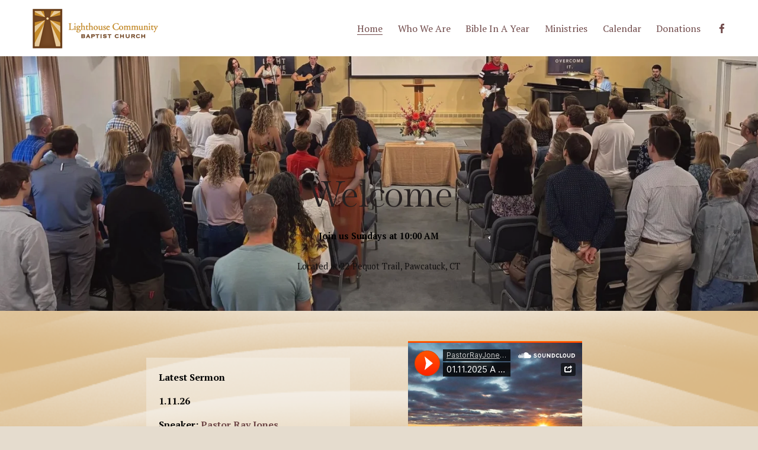

--- FILE ---
content_type: text/html;charset=utf-8
request_url: https://www.lighthouse-community.org/?wysijap=subscriptions
body_size: 38061
content:
<!doctype html>
<html xmlns:og="http://opengraphprotocol.org/schema/" xmlns:fb="http://www.facebook.com/2008/fbml" lang="en-US"  >
  <head>
    <meta http-equiv="X-UA-Compatible" content="IE=edge,chrome=1">
    <meta name="viewport" content="width=device-width, initial-scale=1">
    <!-- This is Squarespace. --><!-- cone-perch-f2tm -->
<base href="">
<meta charset="utf-8" />
<title>Your Site Title</title>
<meta http-equiv="Accept-CH" content="Sec-CH-UA-Platform-Version, Sec-CH-UA-Model" /><link rel="icon" type="image/x-icon" href="https://images.squarespace-cdn.com/content/v1/66d098f4f23d2b6bda82861f/d6868dc6-e976-4ded-8fbe-7379008ad08d/favicon.ico?format=100w"/>
<link rel="canonical" href="https://www.lighthouse-community.org"/>
<meta property="og:site_name" content="Your Site Title"/>
<meta property="og:title" content="Your Site Title"/>
<meta property="og:url" content="https://www.lighthouse-community.org"/>
<meta property="og:type" content="website"/>
<meta property="og:image" content="http://static1.squarespace.com/static/66d098f4f23d2b6bda82861f/t/66d099b6b1ce0d19a389051f/1724946870605/Untitled+design+%284%29.png?format=1500w"/>
<meta property="og:image:width" content="800"/>
<meta property="og:image:height" content="267"/>
<meta itemprop="name" content="Your Site Title"/>
<meta itemprop="url" content="https://www.lighthouse-community.org"/>
<meta itemprop="thumbnailUrl" content="http://static1.squarespace.com/static/66d098f4f23d2b6bda82861f/t/66d099b6b1ce0d19a389051f/1724946870605/Untitled+design+%284%29.png?format=1500w"/>
<link rel="image_src" href="http://static1.squarespace.com/static/66d098f4f23d2b6bda82861f/t/66d099b6b1ce0d19a389051f/1724946870605/Untitled+design+%284%29.png?format=1500w" />
<meta itemprop="image" content="http://static1.squarespace.com/static/66d098f4f23d2b6bda82861f/t/66d099b6b1ce0d19a389051f/1724946870605/Untitled+design+%284%29.png?format=1500w"/>
<meta name="twitter:title" content="Your Site Title"/>
<meta name="twitter:image" content="http://static1.squarespace.com/static/66d098f4f23d2b6bda82861f/t/66d099b6b1ce0d19a389051f/1724946870605/Untitled+design+%284%29.png?format=1500w"/>
<meta name="twitter:url" content="https://www.lighthouse-community.org"/>
<meta name="twitter:card" content="summary"/>
<meta name="description" content="" />
<link rel="preconnect" href="https://images.squarespace-cdn.com">
<link rel="preconnect" href="https://fonts.gstatic.com" crossorigin>
<link rel="stylesheet" href="https://fonts.googleapis.com/css2?family=Gilda+Display:ital,wght@0,400&family=PT+Serif:ital,wght@0,400;0,700;1,400;1,700"><script type="text/javascript" crossorigin="anonymous" defer="true" nomodule="nomodule" src="//assets.squarespace.com/@sqs/polyfiller/1.6/legacy.js"></script>
<script type="text/javascript" crossorigin="anonymous" defer="true" src="//assets.squarespace.com/@sqs/polyfiller/1.6/modern.js"></script>
<script type="text/javascript">SQUARESPACE_ROLLUPS = {};</script>
<script>(function(rollups, name) { if (!rollups[name]) { rollups[name] = {}; } rollups[name].js = ["//assets.squarespace.com/universal/scripts-compressed/extract-css-runtime-c5774f864f44cefb-min.en-US.js"]; })(SQUARESPACE_ROLLUPS, 'squarespace-extract_css_runtime');</script>
<script crossorigin="anonymous" src="//assets.squarespace.com/universal/scripts-compressed/extract-css-runtime-c5774f864f44cefb-min.en-US.js" defer ></script><script>(function(rollups, name) { if (!rollups[name]) { rollups[name] = {}; } rollups[name].js = ["//assets.squarespace.com/universal/scripts-compressed/extract-css-moment-js-vendor-6f2a1f6ec9a41489-min.en-US.js"]; })(SQUARESPACE_ROLLUPS, 'squarespace-extract_css_moment_js_vendor');</script>
<script crossorigin="anonymous" src="//assets.squarespace.com/universal/scripts-compressed/extract-css-moment-js-vendor-6f2a1f6ec9a41489-min.en-US.js" defer ></script><script>(function(rollups, name) { if (!rollups[name]) { rollups[name] = {}; } rollups[name].js = ["//assets.squarespace.com/universal/scripts-compressed/cldr-resource-pack-22ed584d99d9b83d-min.en-US.js"]; })(SQUARESPACE_ROLLUPS, 'squarespace-cldr_resource_pack');</script>
<script crossorigin="anonymous" src="//assets.squarespace.com/universal/scripts-compressed/cldr-resource-pack-22ed584d99d9b83d-min.en-US.js" defer ></script><script>(function(rollups, name) { if (!rollups[name]) { rollups[name] = {}; } rollups[name].js = ["//assets.squarespace.com/universal/scripts-compressed/common-vendors-stable-fbd854d40b0804b7-min.en-US.js"]; })(SQUARESPACE_ROLLUPS, 'squarespace-common_vendors_stable');</script>
<script crossorigin="anonymous" src="//assets.squarespace.com/universal/scripts-compressed/common-vendors-stable-fbd854d40b0804b7-min.en-US.js" defer ></script><script>(function(rollups, name) { if (!rollups[name]) { rollups[name] = {}; } rollups[name].js = ["//assets.squarespace.com/universal/scripts-compressed/common-vendors-7052b75402b03b15-min.en-US.js"]; })(SQUARESPACE_ROLLUPS, 'squarespace-common_vendors');</script>
<script crossorigin="anonymous" src="//assets.squarespace.com/universal/scripts-compressed/common-vendors-7052b75402b03b15-min.en-US.js" defer ></script><script>(function(rollups, name) { if (!rollups[name]) { rollups[name] = {}; } rollups[name].js = ["//assets.squarespace.com/universal/scripts-compressed/common-464a82bb0c34f132-min.en-US.js"]; })(SQUARESPACE_ROLLUPS, 'squarespace-common');</script>
<script crossorigin="anonymous" src="//assets.squarespace.com/universal/scripts-compressed/common-464a82bb0c34f132-min.en-US.js" defer ></script><script>(function(rollups, name) { if (!rollups[name]) { rollups[name] = {}; } rollups[name].js = ["//assets.squarespace.com/universal/scripts-compressed/user-account-core-1b2bcf21f9531ec4-min.en-US.js"]; })(SQUARESPACE_ROLLUPS, 'squarespace-user_account_core');</script>
<script crossorigin="anonymous" src="//assets.squarespace.com/universal/scripts-compressed/user-account-core-1b2bcf21f9531ec4-min.en-US.js" defer ></script><script>(function(rollups, name) { if (!rollups[name]) { rollups[name] = {}; } rollups[name].css = ["//assets.squarespace.com/universal/styles-compressed/user-account-core-70c8115da1e1c15c-min.en-US.css"]; })(SQUARESPACE_ROLLUPS, 'squarespace-user_account_core');</script>
<link rel="stylesheet" type="text/css" href="//assets.squarespace.com/universal/styles-compressed/user-account-core-70c8115da1e1c15c-min.en-US.css"><script>(function(rollups, name) { if (!rollups[name]) { rollups[name] = {}; } rollups[name].js = ["//assets.squarespace.com/universal/scripts-compressed/performance-ad9e27deecfccdcd-min.en-US.js"]; })(SQUARESPACE_ROLLUPS, 'squarespace-performance');</script>
<script crossorigin="anonymous" src="//assets.squarespace.com/universal/scripts-compressed/performance-ad9e27deecfccdcd-min.en-US.js" defer ></script><script data-name="static-context">Static = window.Static || {}; Static.SQUARESPACE_CONTEXT = {"betaFeatureFlags":["section-sdk-plp-list-view-atc-button-enabled","contacts_and_campaigns_redesign","campaigns_merch_state","override_block_styles","nested_categories","scripts_defer","campaigns_new_image_layout_picker","marketing_automations","supports_versioned_template_assets","campaigns_discount_section_in_automations","commerce-product-forms-rendering","member_areas_feature","campaigns_import_discounts","campaigns_discount_section_in_blasts","modernized-pdp-m2-enabled","new_stacked_index","campaigns_thumbnail_layout","marketing_landing_page","i18n_beta_website_locales","enable_form_submission_trigger"],"facebookAppId":"314192535267336","facebookApiVersion":"v6.0","rollups":{"squarespace-announcement-bar":{"js":"//assets.squarespace.com/universal/scripts-compressed/announcement-bar-cbedc76c6324797f-min.en-US.js"},"squarespace-audio-player":{"css":"//assets.squarespace.com/universal/styles-compressed/audio-player-b05f5197a871c566-min.en-US.css","js":"//assets.squarespace.com/universal/scripts-compressed/audio-player-da2700baaad04b07-min.en-US.js"},"squarespace-blog-collection-list":{"css":"//assets.squarespace.com/universal/styles-compressed/blog-collection-list-b4046463b72f34e2-min.en-US.css","js":"//assets.squarespace.com/universal/scripts-compressed/blog-collection-list-f78db80fc1cd6fce-min.en-US.js"},"squarespace-calendar-block-renderer":{"css":"//assets.squarespace.com/universal/styles-compressed/calendar-block-renderer-b72d08ba4421f5a0-min.en-US.css","js":"//assets.squarespace.com/universal/scripts-compressed/calendar-block-renderer-867a1d519964ab77-min.en-US.js"},"squarespace-chartjs-helpers":{"css":"//assets.squarespace.com/universal/styles-compressed/chartjs-helpers-96b256171ee039c1-min.en-US.css","js":"//assets.squarespace.com/universal/scripts-compressed/chartjs-helpers-4fd57f343946d08e-min.en-US.js"},"squarespace-comments":{"css":"//assets.squarespace.com/universal/styles-compressed/comments-621cedd89299c26d-min.en-US.css","js":"//assets.squarespace.com/universal/scripts-compressed/comments-cc444fae3fead46c-min.en-US.js"},"squarespace-custom-css-popup":{"css":"//assets.squarespace.com/universal/styles-compressed/custom-css-popup-2521e9fac704ef13-min.en-US.css","js":"//assets.squarespace.com/universal/scripts-compressed/custom-css-popup-a8c3b9321145de8d-min.en-US.js"},"squarespace-dialog":{"css":"//assets.squarespace.com/universal/styles-compressed/dialog-f9093f2d526b94df-min.en-US.css","js":"//assets.squarespace.com/universal/scripts-compressed/dialog-45f2a86bb0fad8dc-min.en-US.js"},"squarespace-events-collection":{"css":"//assets.squarespace.com/universal/styles-compressed/events-collection-b72d08ba4421f5a0-min.en-US.css","js":"//assets.squarespace.com/universal/scripts-compressed/events-collection-14cfd7ddff021d8b-min.en-US.js"},"squarespace-form-rendering-utils":{"js":"//assets.squarespace.com/universal/scripts-compressed/form-rendering-utils-2823e76ff925bfc2-min.en-US.js"},"squarespace-forms":{"css":"//assets.squarespace.com/universal/styles-compressed/forms-0afd3c6ac30bbab1-min.en-US.css","js":"//assets.squarespace.com/universal/scripts-compressed/forms-9b71770e3caa3dc7-min.en-US.js"},"squarespace-gallery-collection-list":{"css":"//assets.squarespace.com/universal/styles-compressed/gallery-collection-list-b4046463b72f34e2-min.en-US.css","js":"//assets.squarespace.com/universal/scripts-compressed/gallery-collection-list-07747667a3187b76-min.en-US.js"},"squarespace-image-zoom":{"css":"//assets.squarespace.com/universal/styles-compressed/image-zoom-b4046463b72f34e2-min.en-US.css","js":"//assets.squarespace.com/universal/scripts-compressed/image-zoom-60c18dc5f8f599ea-min.en-US.js"},"squarespace-pinterest":{"css":"//assets.squarespace.com/universal/styles-compressed/pinterest-b4046463b72f34e2-min.en-US.css","js":"//assets.squarespace.com/universal/scripts-compressed/pinterest-11a90aa8ae197c86-min.en-US.js"},"squarespace-popup-overlay":{"css":"//assets.squarespace.com/universal/styles-compressed/popup-overlay-b742b752f5880972-min.en-US.css","js":"//assets.squarespace.com/universal/scripts-compressed/popup-overlay-2b60d0db5b93df47-min.en-US.js"},"squarespace-product-quick-view":{"css":"//assets.squarespace.com/universal/styles-compressed/product-quick-view-38b079e24749700e-min.en-US.css","js":"//assets.squarespace.com/universal/scripts-compressed/product-quick-view-92a3774035ca7328-min.en-US.js"},"squarespace-products-collection-item-v2":{"css":"//assets.squarespace.com/universal/styles-compressed/products-collection-item-v2-b4046463b72f34e2-min.en-US.css","js":"//assets.squarespace.com/universal/scripts-compressed/products-collection-item-v2-e3a3f101748fca6e-min.en-US.js"},"squarespace-products-collection-list-v2":{"css":"//assets.squarespace.com/universal/styles-compressed/products-collection-list-v2-b4046463b72f34e2-min.en-US.css","js":"//assets.squarespace.com/universal/scripts-compressed/products-collection-list-v2-eedc544f4cc56af4-min.en-US.js"},"squarespace-search-page":{"css":"//assets.squarespace.com/universal/styles-compressed/search-page-90a67fc09b9b32c6-min.en-US.css","js":"//assets.squarespace.com/universal/scripts-compressed/search-page-e64261438cc72da8-min.en-US.js"},"squarespace-search-preview":{"js":"//assets.squarespace.com/universal/scripts-compressed/search-preview-5d7891e0abe27f45-min.en-US.js"},"squarespace-simple-liking":{"css":"//assets.squarespace.com/universal/styles-compressed/simple-liking-701bf8bbc05ec6aa-min.en-US.css","js":"//assets.squarespace.com/universal/scripts-compressed/simple-liking-c63bf8989a1c119a-min.en-US.js"},"squarespace-social-buttons":{"css":"//assets.squarespace.com/universal/styles-compressed/social-buttons-95032e5fa98e47a5-min.en-US.css","js":"//assets.squarespace.com/universal/scripts-compressed/social-buttons-0839ae7d1715ddd3-min.en-US.js"},"squarespace-tourdates":{"css":"//assets.squarespace.com/universal/styles-compressed/tourdates-b4046463b72f34e2-min.en-US.css","js":"//assets.squarespace.com/universal/scripts-compressed/tourdates-3d0769ff3268f527-min.en-US.js"},"squarespace-website-overlays-manager":{"css":"//assets.squarespace.com/universal/styles-compressed/website-overlays-manager-07ea5a4e004e6710-min.en-US.css","js":"//assets.squarespace.com/universal/scripts-compressed/website-overlays-manager-532fc21fb15f0ba1-min.en-US.js"}},"pageType":2,"website":{"id":"66d098f4f23d2b6bda82861f","identifier":"cone-perch-f2tm","websiteType":1,"contentModifiedOn":1761854480559,"cloneable":false,"hasBeenCloneable":false,"siteStatus":{},"language":"en-US","translationLocale":"en-US","formattingLocale":"en-US","timeZone":"America/New_York","machineTimeZoneOffset":-18000000,"timeZoneOffset":-18000000,"timeZoneAbbr":"EST","siteTitle":"Your Site Title","fullSiteTitle":"Your Site Title","location":{},"logoImageId":"66d099b6b1ce0d19a389051f","shareButtonOptions":{"8":true,"6":true,"1":true,"3":true,"4":true,"7":true,"2":true},"logoImageUrl":"//images.squarespace-cdn.com/content/v1/66d098f4f23d2b6bda82861f/f1169f65-915c-4f77-b1cb-42220e44e04c/Untitled+design+%284%29.png","authenticUrl":"https://www.lighthouse-community.org","internalUrl":"https://cone-perch-f2tm.squarespace.com","baseUrl":"https://www.lighthouse-community.org","primaryDomain":"www.lighthouse-community.org","sslSetting":3,"isHstsEnabled":true,"socialAccounts":[{"serviceId":60,"screenname":"Facebook","addedOn":1724946677149,"profileUrl":"https://www.facebook.com/TheLighthouseCT/","iconEnabled":true,"serviceName":"facebook-unauth"}],"typekitId":"","statsMigrated":false,"imageMetadataProcessingEnabled":false,"screenshotId":"c87ddff75e624b467bb5d31be6acd72a5fc756c36b2ceb71cde08e50d1978af9","captchaSettings":{"enabledForDonations":false},"showOwnerLogin":false},"websiteSettings":{"id":"66d098f4f23d2b6bda828622","websiteId":"66d098f4f23d2b6bda82861f","subjects":[],"country":"US","state":"CT","simpleLikingEnabled":true,"mobileInfoBarSettings":{"isContactEmailEnabled":false,"isContactPhoneNumberEnabled":false,"isLocationEnabled":false,"isBusinessHoursEnabled":false},"announcementBarSettings":{},"commentLikesAllowed":true,"commentAnonAllowed":true,"commentThreaded":true,"commentApprovalRequired":false,"commentAvatarsOn":true,"commentSortType":2,"commentFlagThreshold":0,"commentFlagsAllowed":true,"commentEnableByDefault":true,"commentDisableAfterDaysDefault":0,"disqusShortname":"","commentsEnabled":false,"businessHours":{},"storeSettings":{"returnPolicy":null,"termsOfService":null,"privacyPolicy":null,"expressCheckout":false,"continueShoppingLinkUrl":"/","useLightCart":false,"showNoteField":false,"shippingCountryDefaultValue":"US","billToShippingDefaultValue":false,"showShippingPhoneNumber":true,"isShippingPhoneRequired":false,"showBillingPhoneNumber":true,"isBillingPhoneRequired":false,"currenciesSupported":["USD","CAD","GBP","AUD","EUR","CHF","NOK","SEK","DKK","NZD","SGD","MXN","HKD","CZK","ILS","MYR","RUB","PHP","PLN","THB","BRL","ARS","COP","IDR","INR","JPY","ZAR"],"defaultCurrency":"USD","selectedCurrency":"USD","measurementStandard":1,"showCustomCheckoutForm":false,"checkoutPageMarketingOptInEnabled":true,"enableMailingListOptInByDefault":false,"sameAsRetailLocation":false,"merchandisingSettings":{"scarcityEnabledOnProductItems":false,"scarcityEnabledOnProductBlocks":false,"scarcityMessageType":"DEFAULT_SCARCITY_MESSAGE","scarcityThreshold":10,"multipleQuantityAllowedForServices":true,"restockNotificationsEnabled":false,"restockNotificationsSuccessText":"","restockNotificationsMailingListSignUpEnabled":false,"relatedProductsEnabled":false,"relatedProductsOrdering":"random","soldOutVariantsDropdownDisabled":false,"productComposerOptedIn":false,"productComposerABTestOptedOut":false,"productReviewsEnabled":false},"minimumOrderSubtotalEnabled":false,"minimumOrderSubtotal":{"currency":"USD","value":"0.00"},"addToCartConfirmationType":2,"isLive":true,"multipleQuantityAllowedForServices":true},"useEscapeKeyToLogin":false,"ssBadgeType":1,"ssBadgePosition":4,"ssBadgeVisibility":1,"ssBadgeDevices":1,"pinterestOverlayOptions":{"mode":"disabled"},"userAccountsSettings":{"loginAllowed":true,"signupAllowed":true}},"cookieSettings":{"isCookieBannerEnabled":false,"isRestrictiveCookiePolicyEnabled":false,"cookieBannerText":"","cookieBannerTheme":"","cookieBannerVariant":"","cookieBannerPosition":"","cookieBannerCtaVariant":"","cookieBannerCtaText":"","cookieBannerAcceptType":"OPT_IN","cookieBannerOptOutCtaText":"","cookieBannerHasOptOut":false,"cookieBannerHasManageCookies":true,"cookieBannerManageCookiesLabel":"","cookieBannerSavedPreferencesText":"","cookieBannerSavedPreferencesLayout":"PILL"},"websiteCloneable":false,"collection":{"title":"Home","id":"66d0996ea7707809c1196c69","fullUrl":"/","type":10,"permissionType":1},"subscribed":false,"appDomain":"squarespace.com","templateTweakable":true,"tweakJSON":{"form-use-theme-colors":"true","header-logo-height":"72px","header-mobile-logo-max-height":"38px","header-vert-padding":"0.9vw","header-width":"Inset","maxPageWidth":"1400px","mobile-header-vert-padding":"1.0vw","pagePadding":"4vw","tweak-blog-alternating-side-by-side-image-aspect-ratio":"1:1 Square","tweak-blog-alternating-side-by-side-image-spacing":"6%","tweak-blog-alternating-side-by-side-meta-spacing":"20px","tweak-blog-alternating-side-by-side-primary-meta":"Categories","tweak-blog-alternating-side-by-side-read-more-spacing":"20px","tweak-blog-alternating-side-by-side-secondary-meta":"Date","tweak-blog-basic-grid-columns":"3","tweak-blog-basic-grid-image-aspect-ratio":"3:2 Standard","tweak-blog-basic-grid-image-spacing":"35px","tweak-blog-basic-grid-meta-spacing":"25px","tweak-blog-basic-grid-primary-meta":"Categories","tweak-blog-basic-grid-read-more-spacing":"20px","tweak-blog-basic-grid-secondary-meta":"Date","tweak-blog-item-custom-width":"50","tweak-blog-item-show-author-profile":"false","tweak-blog-item-width":"Medium","tweak-blog-masonry-columns":"2","tweak-blog-masonry-horizontal-spacing":"30px","tweak-blog-masonry-image-spacing":"20px","tweak-blog-masonry-meta-spacing":"20px","tweak-blog-masonry-primary-meta":"Categories","tweak-blog-masonry-read-more-spacing":"20px","tweak-blog-masonry-secondary-meta":"Date","tweak-blog-masonry-vertical-spacing":"30px","tweak-blog-side-by-side-image-aspect-ratio":"1:1 Square","tweak-blog-side-by-side-image-spacing":"6%","tweak-blog-side-by-side-meta-spacing":"20px","tweak-blog-side-by-side-primary-meta":"Categories","tweak-blog-side-by-side-read-more-spacing":"20px","tweak-blog-side-by-side-secondary-meta":"Date","tweak-blog-single-column-image-spacing":"50px","tweak-blog-single-column-meta-spacing":"30px","tweak-blog-single-column-primary-meta":"Categories","tweak-blog-single-column-read-more-spacing":"15px","tweak-blog-single-column-secondary-meta":"Date","tweak-events-stacked-show-thumbnails":"true","tweak-events-stacked-thumbnail-size":"3:2 Standard","tweak-fixed-header":"false","tweak-fixed-header-style":"Basic","tweak-global-animations-animation-curve":"ease","tweak-global-animations-animation-delay":"0.6s","tweak-global-animations-animation-duration":"0.45s","tweak-global-animations-animation-style":"fade","tweak-global-animations-animation-type":"slide","tweak-global-animations-complexity-level":"detailed","tweak-global-animations-enabled":"true","tweak-portfolio-grid-basic-custom-height":"50","tweak-portfolio-grid-overlay-custom-height":"50","tweak-portfolio-hover-follow-acceleration":"10%","tweak-portfolio-hover-follow-animation-duration":"Fast","tweak-portfolio-hover-follow-animation-type":"Fade","tweak-portfolio-hover-follow-delimiter":"Bullet","tweak-portfolio-hover-follow-front":"false","tweak-portfolio-hover-follow-layout":"Inline","tweak-portfolio-hover-follow-size":"50","tweak-portfolio-hover-follow-text-spacing-x":"1.5","tweak-portfolio-hover-follow-text-spacing-y":"1.5","tweak-portfolio-hover-static-animation-duration":"Fast","tweak-portfolio-hover-static-animation-type":"Fade","tweak-portfolio-hover-static-delimiter":"Hyphen","tweak-portfolio-hover-static-front":"true","tweak-portfolio-hover-static-layout":"Inline","tweak-portfolio-hover-static-size":"50","tweak-portfolio-hover-static-text-spacing-x":"1.5","tweak-portfolio-hover-static-text-spacing-y":"1.5","tweak-portfolio-index-background-animation-duration":"Medium","tweak-portfolio-index-background-animation-type":"Fade","tweak-portfolio-index-background-custom-height":"50","tweak-portfolio-index-background-delimiter":"None","tweak-portfolio-index-background-height":"Large","tweak-portfolio-index-background-horizontal-alignment":"Center","tweak-portfolio-index-background-link-format":"Stacked","tweak-portfolio-index-background-persist":"false","tweak-portfolio-index-background-vertical-alignment":"Middle","tweak-portfolio-index-background-width":"Full","tweak-product-basic-item-click-action":"None","tweak-product-basic-item-gallery-aspect-ratio":"3:4 Three-Four (Vertical)","tweak-product-basic-item-gallery-design":"Slideshow","tweak-product-basic-item-gallery-width":"50%","tweak-product-basic-item-hover-action":"None","tweak-product-basic-item-image-spacing":"2vw","tweak-product-basic-item-image-zoom-factor":"2","tweak-product-basic-item-product-variant-display":"Dropdown","tweak-product-basic-item-thumbnail-placement":"Side","tweak-product-basic-item-variant-picker-layout":"Dropdowns","tweak-products-add-to-cart-button":"false","tweak-products-columns":"2","tweak-products-gutter-column":"2vw","tweak-products-gutter-row":"5vw","tweak-products-header-text-alignment":"Middle","tweak-products-image-aspect-ratio":"1:1 Square","tweak-products-image-text-spacing":"1.5vw","tweak-products-mobile-columns":"1","tweak-products-text-alignment":"Left","tweak-products-width":"Full","tweak-transparent-header":"false"},"templateId":"5c5a519771c10ba3470d8101","templateVersion":"7.1","pageFeatures":[1,2,4],"gmRenderKey":"QUl6YVN5Q0JUUk9xNkx1dkZfSUUxcjQ2LVQ0QWVUU1YtMGQ3bXk4","templateScriptsRootUrl":"https://static1.squarespace.com/static/vta/5c5a519771c10ba3470d8101/scripts/","impersonatedSession":false,"tzData":{"zones":[[-300,"US","E%sT",null]],"rules":{"US":[[1967,2006,null,"Oct","lastSun","2:00","0","S"],[1987,2006,null,"Apr","Sun>=1","2:00","1:00","D"],[2007,"max",null,"Mar","Sun>=8","2:00","1:00","D"],[2007,"max",null,"Nov","Sun>=1","2:00","0","S"]]}},"showAnnouncementBar":false,"recaptchaEnterpriseContext":{"recaptchaEnterpriseSiteKey":"6LdDFQwjAAAAAPigEvvPgEVbb7QBm-TkVJdDTlAv"},"i18nContext":{"timeZoneData":{"id":"America/New_York","name":"Eastern Time"}},"env":"PRODUCTION","visitorFormContext":{"formFieldFormats":{"initialAddressFormat":{"id":0,"type":"ADDRESS","country":"US","labelLocale":"en","fields":[{"type":"FIELD","label":"Address Line 1","identifier":"Line1","length":0,"required":true,"metadata":{"autocomplete":"address-line1"}},{"type":"SEPARATOR","label":"\n","identifier":"Newline","length":0,"required":false,"metadata":{}},{"type":"FIELD","label":"Address Line 2","identifier":"Line2","length":0,"required":false,"metadata":{"autocomplete":"address-line2"}},{"type":"SEPARATOR","label":"\n","identifier":"Newline","length":0,"required":false,"metadata":{}},{"type":"FIELD","label":"City","identifier":"City","length":0,"required":true,"metadata":{"autocomplete":"address-level2"}},{"type":"SEPARATOR","label":",","identifier":"Comma","length":0,"required":false,"metadata":{}},{"type":"SEPARATOR","label":" ","identifier":"Space","length":0,"required":false,"metadata":{}},{"type":"FIELD","label":"State","identifier":"State","length":0,"required":true,"metadata":{"autocomplete":"address-level1"}},{"type":"SEPARATOR","label":" ","identifier":"Space","length":0,"required":false,"metadata":{}},{"type":"FIELD","label":"ZIP Code","identifier":"Zip","length":0,"required":true,"metadata":{"autocomplete":"postal-code"}}]},"initialNameOrder":"GIVEN_FIRST","initialPhoneFormat":{"id":0,"type":"PHONE_NUMBER","country":"US","labelLocale":"en-US","fields":[{"type":"SEPARATOR","label":"(","identifier":"LeftParen","length":0,"required":false,"metadata":{}},{"type":"FIELD","label":"1","identifier":"1","length":3,"required":false,"metadata":{}},{"type":"SEPARATOR","label":")","identifier":"RightParen","length":0,"required":false,"metadata":{}},{"type":"SEPARATOR","label":" ","identifier":"Space","length":0,"required":false,"metadata":{}},{"type":"FIELD","label":"2","identifier":"2","length":3,"required":false,"metadata":{}},{"type":"SEPARATOR","label":"-","identifier":"Dash","length":0,"required":false,"metadata":{}},{"type":"FIELD","label":"3","identifier":"3","length":14,"required":false,"metadata":{}}]},"countries":[{"name":"Afghanistan","code":"AF","phoneCode":"+93"},{"name":"\u00C5land Islands","code":"AX","phoneCode":"+358"},{"name":"Albania","code":"AL","phoneCode":"+355"},{"name":"Algeria","code":"DZ","phoneCode":"+213"},{"name":"American Samoa","code":"AS","phoneCode":"+1"},{"name":"Andorra","code":"AD","phoneCode":"+376"},{"name":"Angola","code":"AO","phoneCode":"+244"},{"name":"Anguilla","code":"AI","phoneCode":"+1"},{"name":"Antigua & Barbuda","code":"AG","phoneCode":"+1"},{"name":"Argentina","code":"AR","phoneCode":"+54"},{"name":"Armenia","code":"AM","phoneCode":"+374"},{"name":"Aruba","code":"AW","phoneCode":"+297"},{"name":"Ascension Island","code":"AC","phoneCode":"+247"},{"name":"Australia","code":"AU","phoneCode":"+61"},{"name":"Austria","code":"AT","phoneCode":"+43"},{"name":"Azerbaijan","code":"AZ","phoneCode":"+994"},{"name":"Bahamas","code":"BS","phoneCode":"+1"},{"name":"Bahrain","code":"BH","phoneCode":"+973"},{"name":"Bangladesh","code":"BD","phoneCode":"+880"},{"name":"Barbados","code":"BB","phoneCode":"+1"},{"name":"Belarus","code":"BY","phoneCode":"+375"},{"name":"Belgium","code":"BE","phoneCode":"+32"},{"name":"Belize","code":"BZ","phoneCode":"+501"},{"name":"Benin","code":"BJ","phoneCode":"+229"},{"name":"Bermuda","code":"BM","phoneCode":"+1"},{"name":"Bhutan","code":"BT","phoneCode":"+975"},{"name":"Bolivia","code":"BO","phoneCode":"+591"},{"name":"Bosnia & Herzegovina","code":"BA","phoneCode":"+387"},{"name":"Botswana","code":"BW","phoneCode":"+267"},{"name":"Brazil","code":"BR","phoneCode":"+55"},{"name":"British Indian Ocean Territory","code":"IO","phoneCode":"+246"},{"name":"British Virgin Islands","code":"VG","phoneCode":"+1"},{"name":"Brunei","code":"BN","phoneCode":"+673"},{"name":"Bulgaria","code":"BG","phoneCode":"+359"},{"name":"Burkina Faso","code":"BF","phoneCode":"+226"},{"name":"Burundi","code":"BI","phoneCode":"+257"},{"name":"Cambodia","code":"KH","phoneCode":"+855"},{"name":"Cameroon","code":"CM","phoneCode":"+237"},{"name":"Canada","code":"CA","phoneCode":"+1"},{"name":"Cape Verde","code":"CV","phoneCode":"+238"},{"name":"Caribbean Netherlands","code":"BQ","phoneCode":"+599"},{"name":"Cayman Islands","code":"KY","phoneCode":"+1"},{"name":"Central African Republic","code":"CF","phoneCode":"+236"},{"name":"Chad","code":"TD","phoneCode":"+235"},{"name":"Chile","code":"CL","phoneCode":"+56"},{"name":"China","code":"CN","phoneCode":"+86"},{"name":"Christmas Island","code":"CX","phoneCode":"+61"},{"name":"Cocos (Keeling) Islands","code":"CC","phoneCode":"+61"},{"name":"Colombia","code":"CO","phoneCode":"+57"},{"name":"Comoros","code":"KM","phoneCode":"+269"},{"name":"Congo - Brazzaville","code":"CG","phoneCode":"+242"},{"name":"Congo - Kinshasa","code":"CD","phoneCode":"+243"},{"name":"Cook Islands","code":"CK","phoneCode":"+682"},{"name":"Costa Rica","code":"CR","phoneCode":"+506"},{"name":"C\u00F4te d\u2019Ivoire","code":"CI","phoneCode":"+225"},{"name":"Croatia","code":"HR","phoneCode":"+385"},{"name":"Cuba","code":"CU","phoneCode":"+53"},{"name":"Cura\u00E7ao","code":"CW","phoneCode":"+599"},{"name":"Cyprus","code":"CY","phoneCode":"+357"},{"name":"Czechia","code":"CZ","phoneCode":"+420"},{"name":"Denmark","code":"DK","phoneCode":"+45"},{"name":"Djibouti","code":"DJ","phoneCode":"+253"},{"name":"Dominica","code":"DM","phoneCode":"+1"},{"name":"Dominican Republic","code":"DO","phoneCode":"+1"},{"name":"Ecuador","code":"EC","phoneCode":"+593"},{"name":"Egypt","code":"EG","phoneCode":"+20"},{"name":"El Salvador","code":"SV","phoneCode":"+503"},{"name":"Equatorial Guinea","code":"GQ","phoneCode":"+240"},{"name":"Eritrea","code":"ER","phoneCode":"+291"},{"name":"Estonia","code":"EE","phoneCode":"+372"},{"name":"Eswatini","code":"SZ","phoneCode":"+268"},{"name":"Ethiopia","code":"ET","phoneCode":"+251"},{"name":"Falkland Islands","code":"FK","phoneCode":"+500"},{"name":"Faroe Islands","code":"FO","phoneCode":"+298"},{"name":"Fiji","code":"FJ","phoneCode":"+679"},{"name":"Finland","code":"FI","phoneCode":"+358"},{"name":"France","code":"FR","phoneCode":"+33"},{"name":"French Guiana","code":"GF","phoneCode":"+594"},{"name":"French Polynesia","code":"PF","phoneCode":"+689"},{"name":"Gabon","code":"GA","phoneCode":"+241"},{"name":"Gambia","code":"GM","phoneCode":"+220"},{"name":"Georgia","code":"GE","phoneCode":"+995"},{"name":"Germany","code":"DE","phoneCode":"+49"},{"name":"Ghana","code":"GH","phoneCode":"+233"},{"name":"Gibraltar","code":"GI","phoneCode":"+350"},{"name":"Greece","code":"GR","phoneCode":"+30"},{"name":"Greenland","code":"GL","phoneCode":"+299"},{"name":"Grenada","code":"GD","phoneCode":"+1"},{"name":"Guadeloupe","code":"GP","phoneCode":"+590"},{"name":"Guam","code":"GU","phoneCode":"+1"},{"name":"Guatemala","code":"GT","phoneCode":"+502"},{"name":"Guernsey","code":"GG","phoneCode":"+44"},{"name":"Guinea","code":"GN","phoneCode":"+224"},{"name":"Guinea-Bissau","code":"GW","phoneCode":"+245"},{"name":"Guyana","code":"GY","phoneCode":"+592"},{"name":"Haiti","code":"HT","phoneCode":"+509"},{"name":"Honduras","code":"HN","phoneCode":"+504"},{"name":"Hong Kong SAR China","code":"HK","phoneCode":"+852"},{"name":"Hungary","code":"HU","phoneCode":"+36"},{"name":"Iceland","code":"IS","phoneCode":"+354"},{"name":"India","code":"IN","phoneCode":"+91"},{"name":"Indonesia","code":"ID","phoneCode":"+62"},{"name":"Iran","code":"IR","phoneCode":"+98"},{"name":"Iraq","code":"IQ","phoneCode":"+964"},{"name":"Ireland","code":"IE","phoneCode":"+353"},{"name":"Isle of Man","code":"IM","phoneCode":"+44"},{"name":"Israel","code":"IL","phoneCode":"+972"},{"name":"Italy","code":"IT","phoneCode":"+39"},{"name":"Jamaica","code":"JM","phoneCode":"+1"},{"name":"Japan","code":"JP","phoneCode":"+81"},{"name":"Jersey","code":"JE","phoneCode":"+44"},{"name":"Jordan","code":"JO","phoneCode":"+962"},{"name":"Kazakhstan","code":"KZ","phoneCode":"+7"},{"name":"Kenya","code":"KE","phoneCode":"+254"},{"name":"Kiribati","code":"KI","phoneCode":"+686"},{"name":"Kosovo","code":"XK","phoneCode":"+383"},{"name":"Kuwait","code":"KW","phoneCode":"+965"},{"name":"Kyrgyzstan","code":"KG","phoneCode":"+996"},{"name":"Laos","code":"LA","phoneCode":"+856"},{"name":"Latvia","code":"LV","phoneCode":"+371"},{"name":"Lebanon","code":"LB","phoneCode":"+961"},{"name":"Lesotho","code":"LS","phoneCode":"+266"},{"name":"Liberia","code":"LR","phoneCode":"+231"},{"name":"Libya","code":"LY","phoneCode":"+218"},{"name":"Liechtenstein","code":"LI","phoneCode":"+423"},{"name":"Lithuania","code":"LT","phoneCode":"+370"},{"name":"Luxembourg","code":"LU","phoneCode":"+352"},{"name":"Macao SAR China","code":"MO","phoneCode":"+853"},{"name":"Madagascar","code":"MG","phoneCode":"+261"},{"name":"Malawi","code":"MW","phoneCode":"+265"},{"name":"Malaysia","code":"MY","phoneCode":"+60"},{"name":"Maldives","code":"MV","phoneCode":"+960"},{"name":"Mali","code":"ML","phoneCode":"+223"},{"name":"Malta","code":"MT","phoneCode":"+356"},{"name":"Marshall Islands","code":"MH","phoneCode":"+692"},{"name":"Martinique","code":"MQ","phoneCode":"+596"},{"name":"Mauritania","code":"MR","phoneCode":"+222"},{"name":"Mauritius","code":"MU","phoneCode":"+230"},{"name":"Mayotte","code":"YT","phoneCode":"+262"},{"name":"Mexico","code":"MX","phoneCode":"+52"},{"name":"Micronesia","code":"FM","phoneCode":"+691"},{"name":"Moldova","code":"MD","phoneCode":"+373"},{"name":"Monaco","code":"MC","phoneCode":"+377"},{"name":"Mongolia","code":"MN","phoneCode":"+976"},{"name":"Montenegro","code":"ME","phoneCode":"+382"},{"name":"Montserrat","code":"MS","phoneCode":"+1"},{"name":"Morocco","code":"MA","phoneCode":"+212"},{"name":"Mozambique","code":"MZ","phoneCode":"+258"},{"name":"Myanmar (Burma)","code":"MM","phoneCode":"+95"},{"name":"Namibia","code":"NA","phoneCode":"+264"},{"name":"Nauru","code":"NR","phoneCode":"+674"},{"name":"Nepal","code":"NP","phoneCode":"+977"},{"name":"Netherlands","code":"NL","phoneCode":"+31"},{"name":"New Caledonia","code":"NC","phoneCode":"+687"},{"name":"New Zealand","code":"NZ","phoneCode":"+64"},{"name":"Nicaragua","code":"NI","phoneCode":"+505"},{"name":"Niger","code":"NE","phoneCode":"+227"},{"name":"Nigeria","code":"NG","phoneCode":"+234"},{"name":"Niue","code":"NU","phoneCode":"+683"},{"name":"Norfolk Island","code":"NF","phoneCode":"+672"},{"name":"Northern Mariana Islands","code":"MP","phoneCode":"+1"},{"name":"North Korea","code":"KP","phoneCode":"+850"},{"name":"North Macedonia","code":"MK","phoneCode":"+389"},{"name":"Norway","code":"NO","phoneCode":"+47"},{"name":"Oman","code":"OM","phoneCode":"+968"},{"name":"Pakistan","code":"PK","phoneCode":"+92"},{"name":"Palau","code":"PW","phoneCode":"+680"},{"name":"Palestinian Territories","code":"PS","phoneCode":"+970"},{"name":"Panama","code":"PA","phoneCode":"+507"},{"name":"Papua New Guinea","code":"PG","phoneCode":"+675"},{"name":"Paraguay","code":"PY","phoneCode":"+595"},{"name":"Peru","code":"PE","phoneCode":"+51"},{"name":"Philippines","code":"PH","phoneCode":"+63"},{"name":"Poland","code":"PL","phoneCode":"+48"},{"name":"Portugal","code":"PT","phoneCode":"+351"},{"name":"Puerto Rico","code":"PR","phoneCode":"+1"},{"name":"Qatar","code":"QA","phoneCode":"+974"},{"name":"R\u00E9union","code":"RE","phoneCode":"+262"},{"name":"Romania","code":"RO","phoneCode":"+40"},{"name":"Russia","code":"RU","phoneCode":"+7"},{"name":"Rwanda","code":"RW","phoneCode":"+250"},{"name":"Samoa","code":"WS","phoneCode":"+685"},{"name":"San Marino","code":"SM","phoneCode":"+378"},{"name":"S\u00E3o Tom\u00E9 & Pr\u00EDncipe","code":"ST","phoneCode":"+239"},{"name":"Saudi Arabia","code":"SA","phoneCode":"+966"},{"name":"Senegal","code":"SN","phoneCode":"+221"},{"name":"Serbia","code":"RS","phoneCode":"+381"},{"name":"Seychelles","code":"SC","phoneCode":"+248"},{"name":"Sierra Leone","code":"SL","phoneCode":"+232"},{"name":"Singapore","code":"SG","phoneCode":"+65"},{"name":"Sint Maarten","code":"SX","phoneCode":"+1"},{"name":"Slovakia","code":"SK","phoneCode":"+421"},{"name":"Slovenia","code":"SI","phoneCode":"+386"},{"name":"Solomon Islands","code":"SB","phoneCode":"+677"},{"name":"Somalia","code":"SO","phoneCode":"+252"},{"name":"South Africa","code":"ZA","phoneCode":"+27"},{"name":"South Korea","code":"KR","phoneCode":"+82"},{"name":"South Sudan","code":"SS","phoneCode":"+211"},{"name":"Spain","code":"ES","phoneCode":"+34"},{"name":"Sri Lanka","code":"LK","phoneCode":"+94"},{"name":"St. Barth\u00E9lemy","code":"BL","phoneCode":"+590"},{"name":"St. Helena","code":"SH","phoneCode":"+290"},{"name":"St. Kitts & Nevis","code":"KN","phoneCode":"+1"},{"name":"St. Lucia","code":"LC","phoneCode":"+1"},{"name":"St. Martin","code":"MF","phoneCode":"+590"},{"name":"St. Pierre & Miquelon","code":"PM","phoneCode":"+508"},{"name":"St. Vincent & Grenadines","code":"VC","phoneCode":"+1"},{"name":"Sudan","code":"SD","phoneCode":"+249"},{"name":"Suriname","code":"SR","phoneCode":"+597"},{"name":"Svalbard & Jan Mayen","code":"SJ","phoneCode":"+47"},{"name":"Sweden","code":"SE","phoneCode":"+46"},{"name":"Switzerland","code":"CH","phoneCode":"+41"},{"name":"Syria","code":"SY","phoneCode":"+963"},{"name":"Taiwan","code":"TW","phoneCode":"+886"},{"name":"Tajikistan","code":"TJ","phoneCode":"+992"},{"name":"Tanzania","code":"TZ","phoneCode":"+255"},{"name":"Thailand","code":"TH","phoneCode":"+66"},{"name":"Timor-Leste","code":"TL","phoneCode":"+670"},{"name":"Togo","code":"TG","phoneCode":"+228"},{"name":"Tokelau","code":"TK","phoneCode":"+690"},{"name":"Tonga","code":"TO","phoneCode":"+676"},{"name":"Trinidad & Tobago","code":"TT","phoneCode":"+1"},{"name":"Tristan da Cunha","code":"TA","phoneCode":"+290"},{"name":"Tunisia","code":"TN","phoneCode":"+216"},{"name":"T\u00FCrkiye","code":"TR","phoneCode":"+90"},{"name":"Turkmenistan","code":"TM","phoneCode":"+993"},{"name":"Turks & Caicos Islands","code":"TC","phoneCode":"+1"},{"name":"Tuvalu","code":"TV","phoneCode":"+688"},{"name":"U.S. Virgin Islands","code":"VI","phoneCode":"+1"},{"name":"Uganda","code":"UG","phoneCode":"+256"},{"name":"Ukraine","code":"UA","phoneCode":"+380"},{"name":"United Arab Emirates","code":"AE","phoneCode":"+971"},{"name":"United Kingdom","code":"GB","phoneCode":"+44"},{"name":"United States","code":"US","phoneCode":"+1"},{"name":"Uruguay","code":"UY","phoneCode":"+598"},{"name":"Uzbekistan","code":"UZ","phoneCode":"+998"},{"name":"Vanuatu","code":"VU","phoneCode":"+678"},{"name":"Vatican City","code":"VA","phoneCode":"+39"},{"name":"Venezuela","code":"VE","phoneCode":"+58"},{"name":"Vietnam","code":"VN","phoneCode":"+84"},{"name":"Wallis & Futuna","code":"WF","phoneCode":"+681"},{"name":"Western Sahara","code":"EH","phoneCode":"+212"},{"name":"Yemen","code":"YE","phoneCode":"+967"},{"name":"Zambia","code":"ZM","phoneCode":"+260"},{"name":"Zimbabwe","code":"ZW","phoneCode":"+263"}]},"localizedStrings":{"validation":{"noValidSelection":"A valid selection must be made.","invalidUrl":"Must be a valid URL.","stringTooLong":"Value should have a length no longer than {0}.","containsInvalidKey":"{0} contains an invalid key.","invalidTwitterUsername":"Must be a valid Twitter username.","valueOutsideRange":"Value must be in the range {0} to {1}.","invalidPassword":"Passwords should not contain whitespace.","missingRequiredSubfields":"{0} is missing required subfields: {1}","invalidCurrency":"Currency value should be formatted like 1234 or 123.99.","invalidMapSize":"Value should contain exactly {0} elements.","subfieldsRequired":"All fields in {0} are required.","formSubmissionFailed":"Form submission failed. Review the following information: {0}.","invalidCountryCode":"Country code should have an optional plus and up to 4 digits.","invalidDate":"This is not a real date.","required":"{0} is required.","invalidStringLength":"Value should be {0} characters long.","invalidEmail":"Email addresses should follow the format user@domain.com.","invalidListLength":"Value should be {0} elements long.","allEmpty":"Please fill out at least one form field.","missingRequiredQuestion":"Missing a required question.","invalidQuestion":"Contained an invalid question.","captchaFailure":"Captcha validation failed. Please try again.","stringTooShort":"Value should have a length of at least {0}.","invalid":"{0} is not valid.","formErrors":"Form Errors","containsInvalidValue":"{0} contains an invalid value.","invalidUnsignedNumber":"Numbers must contain only digits and no other characters.","invalidName":"Valid names contain only letters, numbers, spaces, ', or - characters."},"submit":"Submit","status":{"title":"{@} Block","learnMore":"Learn more"},"name":{"firstName":"First Name","lastName":"Last Name"},"lightbox":{"openForm":"Open Form"},"likert":{"agree":"Agree","stronglyDisagree":"Strongly Disagree","disagree":"Disagree","stronglyAgree":"Strongly Agree","neutral":"Neutral"},"time":{"am":"AM","second":"Second","pm":"PM","minute":"Minute","amPm":"AM/PM","hour":"Hour"},"notFound":"Form not found.","date":{"yyyy":"YYYY","year":"Year","mm":"MM","day":"Day","month":"Month","dd":"DD"},"phone":{"country":"Country","number":"Number","prefix":"Prefix","areaCode":"Area Code","line":"Line"},"submitError":"Unable to submit form. Please try again later.","address":{"stateProvince":"State/Province","country":"Country","zipPostalCode":"Zip/Postal Code","address2":"Address 2","address1":"Address 1","city":"City"},"email":{"signUp":"Sign up for news and updates"},"cannotSubmitDemoForm":"This is a demo form and cannot be submitted.","required":"(required)","invalidData":"Invalid form data."}}};</script><link rel="stylesheet" type="text/css" href="https://definitions.sqspcdn.com/website-component-definition/static-assets/website.components.shape/3e5d66b2-58ca-4a07-b519-b5b42c6e56ad_487/website.components.shape.styles.css"/><script defer src="https://definitions.sqspcdn.com/website-component-definition/static-assets/website.components.shape/3e5d66b2-58ca-4a07-b519-b5b42c6e56ad_487/8830.js"></script><script defer src="https://definitions.sqspcdn.com/website-component-definition/static-assets/website.components.shape/3e5d66b2-58ca-4a07-b519-b5b42c6e56ad_487/block-animation-preview-manager.js"></script><script defer src="https://definitions.sqspcdn.com/website-component-definition/static-assets/website.components.shape/3e5d66b2-58ca-4a07-b519-b5b42c6e56ad_487/website.components.shape.visitor.js"></script><script defer src="https://definitions.sqspcdn.com/website-component-definition/static-assets/website.components.shape/3e5d66b2-58ca-4a07-b519-b5b42c6e56ad_487/trigger-animation-runtime.js"></script><script defer src="https://definitions.sqspcdn.com/website-component-definition/static-assets/website.components.shape/3e5d66b2-58ca-4a07-b519-b5b42c6e56ad_487/3196.js"></script><script type="application/ld+json">{"url":"https://www.lighthouse-community.org","name":"Your Site Title","image":"//images.squarespace-cdn.com/content/v1/66d098f4f23d2b6bda82861f/f1169f65-915c-4f77-b1cb-42220e44e04c/Untitled+design+%284%29.png","@context":"http://schema.org","@type":"WebSite"}</script><script type="application/ld+json">{"address":"","image":"https://static1.squarespace.com/static/66d098f4f23d2b6bda82861f/t/66d099b6b1ce0d19a389051f/1761854480559/","openingHours":"","@context":"http://schema.org","@type":"LocalBusiness"}</script><link rel="stylesheet" type="text/css" href="https://static1.squarespace.com/static/versioned-site-css/66d098f4f23d2b6bda82861f/46/5c5a519771c10ba3470d8101/66d098f4f23d2b6bda828627/1724/site.css"/><script>Static.COOKIE_BANNER_CAPABLE = true;</script>
<!-- End of Squarespace Headers -->
    <link rel="stylesheet" type="text/css" href="https://static1.squarespace.com/static/vta/5c5a519771c10ba3470d8101/versioned-assets/1768423100077-ALQIAWB71EEP9PR3R2YA/static.css">
  </head>

  <body
    id="collection-66d0996ea7707809c1196c69"
    class="
      form-use-theme-colors form-field-style-solid form-field-shape-custom form-field-border-none form-field-checkbox-type-icon form-field-checkbox-fill-outline form-field-checkbox-color-inverted form-field-checkbox-shape-rounded form-field-checkbox-layout-fit form-field-radio-type-icon form-field-radio-fill-outline form-field-radio-color-inverted form-field-radio-shape-rounded form-field-radio-layout-fit form-field-survey-fill-outline form-field-survey-color-inverted form-field-survey-shape-rounded form-field-hover-focus-opacity form-submit-button-style-spinner tweak-portfolio-grid-overlay-width-full tweak-portfolio-grid-overlay-height-large tweak-portfolio-grid-overlay-image-aspect-ratio-11-square tweak-portfolio-grid-overlay-text-placement-center tweak-portfolio-grid-overlay-show-text-after-hover image-block-poster-text-alignment-left image-block-card-content-position-center image-block-card-text-alignment-left image-block-overlap-content-position-center image-block-overlap-text-alignment-left image-block-collage-content-position-center image-block-collage-text-alignment-left image-block-stack-text-alignment-left tweak-blog-single-column-width-full tweak-blog-single-column-text-alignment-left tweak-blog-single-column-image-placement-above tweak-blog-single-column-delimiter-bullet tweak-blog-single-column-read-more-style-show tweak-blog-single-column-primary-meta-categories tweak-blog-single-column-secondary-meta-date tweak-blog-single-column-meta-position-top tweak-blog-single-column-content-full-post tweak-blog-item-width-medium tweak-blog-item-text-alignment-left tweak-blog-item-meta-position-above-title tweak-blog-item-show-categories tweak-blog-item-show-date   tweak-blog-item-delimiter-bullet primary-button-style-solid primary-button-shape-custom secondary-button-style-outline secondary-button-shape-custom tertiary-button-style-outline tertiary-button-shape-underline tweak-events-stacked-width-full tweak-events-stacked-height-large  tweak-events-stacked-show-thumbnails tweak-events-stacked-thumbnail-size-32-standard tweak-events-stacked-date-style-with-text tweak-events-stacked-show-time tweak-events-stacked-show-location  tweak-events-stacked-show-excerpt  tweak-blog-basic-grid-width-inset tweak-blog-basic-grid-image-aspect-ratio-32-standard tweak-blog-basic-grid-text-alignment-center tweak-blog-basic-grid-delimiter-bullet tweak-blog-basic-grid-image-placement-above tweak-blog-basic-grid-read-more-style-show tweak-blog-basic-grid-primary-meta-categories tweak-blog-basic-grid-secondary-meta-date tweak-blog-basic-grid-excerpt-show header-overlay-alignment-center tweak-portfolio-index-background-link-format-stacked tweak-portfolio-index-background-width-full tweak-portfolio-index-background-height-large  tweak-portfolio-index-background-vertical-alignment-middle tweak-portfolio-index-background-horizontal-alignment-center tweak-portfolio-index-background-delimiter-none tweak-portfolio-index-background-animation-type-fade tweak-portfolio-index-background-animation-duration-medium tweak-portfolio-hover-follow-layout-inline  tweak-portfolio-hover-follow-delimiter-bullet tweak-portfolio-hover-follow-animation-type-fade tweak-portfolio-hover-follow-animation-duration-fast tweak-portfolio-hover-static-layout-inline tweak-portfolio-hover-static-front tweak-portfolio-hover-static-delimiter-hyphen tweak-portfolio-hover-static-animation-type-fade tweak-portfolio-hover-static-animation-duration-fast tweak-blog-alternating-side-by-side-width-full tweak-blog-alternating-side-by-side-image-aspect-ratio-11-square tweak-blog-alternating-side-by-side-text-alignment-left tweak-blog-alternating-side-by-side-read-more-style-show tweak-blog-alternating-side-by-side-image-text-alignment-middle tweak-blog-alternating-side-by-side-delimiter-bullet tweak-blog-alternating-side-by-side-meta-position-top tweak-blog-alternating-side-by-side-primary-meta-categories tweak-blog-alternating-side-by-side-secondary-meta-date tweak-blog-alternating-side-by-side-excerpt-show tweak-global-animations-enabled tweak-global-animations-complexity-level-detailed tweak-global-animations-animation-style-fade tweak-global-animations-animation-type-slide tweak-global-animations-animation-curve-ease tweak-blog-masonry-width-full tweak-blog-masonry-text-alignment-left tweak-blog-masonry-primary-meta-categories tweak-blog-masonry-secondary-meta-date tweak-blog-masonry-meta-position-top tweak-blog-masonry-read-more-style-show tweak-blog-masonry-delimiter-space tweak-blog-masonry-image-placement-above tweak-blog-masonry-excerpt-show header-width-inset   tweak-fixed-header-style-basic tweak-blog-side-by-side-width-full tweak-blog-side-by-side-image-placement-left tweak-blog-side-by-side-image-aspect-ratio-11-square tweak-blog-side-by-side-primary-meta-categories tweak-blog-side-by-side-secondary-meta-date tweak-blog-side-by-side-meta-position-top tweak-blog-side-by-side-text-alignment-left tweak-blog-side-by-side-image-text-alignment-middle tweak-blog-side-by-side-read-more-style-show tweak-blog-side-by-side-delimiter-bullet tweak-blog-side-by-side-excerpt-show tweak-portfolio-grid-basic-width-full tweak-portfolio-grid-basic-height-large tweak-portfolio-grid-basic-image-aspect-ratio-11-square tweak-portfolio-grid-basic-text-alignment-left tweak-portfolio-grid-basic-hover-effect-fade hide-opentable-icons opentable-style-dark tweak-product-quick-view-button-style-floating tweak-product-quick-view-button-position-bottom tweak-product-quick-view-lightbox-excerpt-display-truncate tweak-product-quick-view-lightbox-show-arrows tweak-product-quick-view-lightbox-show-close-button tweak-product-quick-view-lightbox-controls-weight-light native-currency-code-usd collection-type-page collection-layout-default collection-66d0996ea7707809c1196c69 homepage mobile-style-available sqs-seven-one
      
        
          
            
              
            
          
        
      
    "
    tabindex="-1"
  >
    <div
      id="siteWrapper"
      class="clearfix site-wrapper"
    >
      
        <div id="floatingCart" class="floating-cart hidden">
          <a href="/cart" class="icon icon--stroke icon--fill icon--cart sqs-custom-cart">
            <span class="Cart-inner">
              



  <svg class="icon icon--cart" width="144" height="125" viewBox="0 0 144 125" >
<path d="M4.69551 0.000432948C2.10179 0.000432948 0 2.09856 0 4.68769C0 7.27686 2.10183 9.37496 4.69551 9.37496H23.43C31.2022 28.5892 38.8567 47.8378 46.5654 67.089L39.4737 84.129C38.8799 85.5493 39.0464 87.2634 39.905 88.5418C40.7622 89.8216 42.2856 90.6283 43.8271 90.6232H122.088C124.568 90.658 126.85 88.4129 126.85 85.9359C126.85 83.4589 124.569 81.214 122.088 81.2487H50.8702L54.9305 71.5802L130.306 65.5745C132.279 65.4199 134.064 63.8849 134.512 61.9608L143.903 21.337C144.518 18.6009 142.114 15.6147 139.306 15.624H36.0522L30.9654 2.92939C30.2682 1.21146 28.4698 0 26.612 0L4.69551 0.000432948ZM39.8152 24.9999H133.385L126.097 56.5426L54.7339 62.2067L39.8152 24.9999ZM59.4777 93.75C50.8885 93.75 43.8252 100.801 43.8252 109.375C43.8252 117.949 50.8885 125 59.4777 125C68.0669 125 75.1301 117.949 75.1301 109.375C75.1301 100.801 68.0669 93.75 59.4777 93.75ZM106.433 93.75C97.8436 93.75 90.7803 100.801 90.7803 109.375C90.7803 117.949 97.8436 125 106.433 125C115.022 125 122.085 117.949 122.085 109.375C122.085 100.801 115.022 93.75 106.433 93.75ZM59.4777 103.125C62.9906 103.125 65.7378 105.867 65.7378 109.374C65.7378 112.88 62.9905 115.623 59.4777 115.623C55.9647 115.623 53.2175 112.88 53.2175 109.374C53.2175 105.867 55.9649 103.125 59.4777 103.125ZM106.433 103.125C109.946 103.125 112.693 105.867 112.693 109.374C112.693 112.88 109.946 115.623 106.433 115.623C102.92 115.623 100.173 112.88 100.173 109.374C100.173 105.867 102.92 103.125 106.433 103.125Z" />
</svg>


              <div class="legacy-cart icon-cart-quantity">
                <span class="sqs-cart-quantity">0</span>
              </div>
            </span>
          </a>
        </div>
      

      












  <header
    data-test="header"
    id="header"
    
    class="
      
        
      
      header theme-col--primary
    "
    data-section-theme=""
    data-controller="Header"
    data-current-styles="{
                                                                                                                                                                                                                                                                                                                                                                                                            &quot;layout&quot;: &quot;navRight&quot;,
                                                                                                                                                                                                                                                                                                                                                                                                            &quot;action&quot;: {
                                                                                                                                                                                                                                                                                                                                                                                                              &quot;href&quot;: &quot;&quot;,
                                                                                                                                                                                                                                                                                                                                                                                                              &quot;buttonText&quot;: &quot;Donate&quot;,
                                                                                                                                                                                                                                                                                                                                                                                                              &quot;newWindow&quot;: false
                                                                                                                                                                                                                                                                                                                                                                                                            },
                                                                                                                                                                                                                                                                                                                                                                                                            &quot;showSocial&quot;: true,
                                                                                                                                                                                                                                                                                                                                                                                                            &quot;socialOptions&quot;: {
                                                                                                                                                                                                                                                                                                                                                                                                              &quot;socialBorderShape&quot;: &quot;none&quot;,
                                                                                                                                                                                                                                                                                                                                                                                                              &quot;socialBorderStyle&quot;: &quot;outline&quot;,
                                                                                                                                                                                                                                                                                                                                                                                                              &quot;socialBorderThickness&quot;: {
                                                                                                                                                                                                                                                                                                                                                                                                                &quot;unit&quot;: &quot;px&quot;,
                                                                                                                                                                                                                                                                                                                                                                                                                &quot;value&quot;: 1.0
                                                                                                                                                                                                                                                                                                                                                                                                              }
                                                                                                                                                                                                                                                                                                                                                                                                            },
                                                                                                                                                                                                                                                                                                                                                                                                            &quot;menuOverlayAnimation&quot;: &quot;fade&quot;,
                                                                                                                                                                                                                                                                                                                                                                                                            &quot;cartStyle&quot;: &quot;text&quot;,
                                                                                                                                                                                                                                                                                                                                                                                                            &quot;cartText&quot;: &quot;Cart&quot;,
                                                                                                                                                                                                                                                                                                                                                                                                            &quot;showEmptyCartState&quot;: false,
                                                                                                                                                                                                                                                                                                                                                                                                            &quot;cartOptions&quot;: {
                                                                                                                                                                                                                                                                                                                                                                                                              &quot;iconType&quot;: &quot;stroke-9&quot;,
                                                                                                                                                                                                                                                                                                                                                                                                              &quot;cartBorderShape&quot;: &quot;none&quot;,
                                                                                                                                                                                                                                                                                                                                                                                                              &quot;cartBorderStyle&quot;: &quot;outline&quot;,
                                                                                                                                                                                                                                                                                                                                                                                                              &quot;cartBorderThickness&quot;: {
                                                                                                                                                                                                                                                                                                                                                                                                                &quot;unit&quot;: &quot;px&quot;,
                                                                                                                                                                                                                                                                                                                                                                                                                &quot;value&quot;: 1.0
                                                                                                                                                                                                                                                                                                                                                                                                              }
                                                                                                                                                                                                                                                                                                                                                                                                            },
                                                                                                                                                                                                                                                                                                                                                                                                            &quot;showButton&quot;: false,
                                                                                                                                                                                                                                                                                                                                                                                                            &quot;showCart&quot;: false,
                                                                                                                                                                                                                                                                                                                                                                                                            &quot;showAccountLogin&quot;: false,
                                                                                                                                                                                                                                                                                                                                                                                                            &quot;headerStyle&quot;: &quot;solid&quot;,
                                                                                                                                                                                                                                                                                                                                                                                                            &quot;languagePicker&quot;: {
                                                                                                                                                                                                                                                                                                                                                                                                              &quot;enabled&quot;: false,
                                                                                                                                                                                                                                                                                                                                                                                                              &quot;iconEnabled&quot;: false,
                                                                                                                                                                                                                                                                                                                                                                                                              &quot;iconType&quot;: &quot;globe&quot;,
                                                                                                                                                                                                                                                                                                                                                                                                              &quot;flagShape&quot;: &quot;shiny&quot;,
                                                                                                                                                                                                                                                                                                                                                                                                              &quot;languageFlags&quot;: [ ]
                                                                                                                                                                                                                                                                                                                                                                                                            },
                                                                                                                                                                                                                                                                                                                                                                                                              &quot;iconOptions&quot;: {
                                                                                                                                                                                                                                                                                                                                                                                                                &quot;desktopDropdownIconOptions&quot;: {
                                                                                                                                                                                                                                                                                                                                                                                                                  &quot;size&quot;: {
                                                                                                                                                                                                                                                                                                                                                                                                                    &quot;unit&quot;: &quot;em&quot;,
                                                                                                                                                                                                                                                                                                                                                                                                                    &quot;value&quot;: 1.0
                                                                                                                                                                                                                                                                                                                                                                                                                  },
                                                                                                                                                                                                                                                                                                                                                                                                                  &quot;iconSpacing&quot;: {
                                                                                                                                                                                                                                                                                                                                                                                                                    &quot;unit&quot;: &quot;em&quot;,
                                                                                                                                                                                                                                                                                                                                                                                                                    &quot;value&quot;: 0.35
                                                                                                                                                                                                                                                                                                                                                                                                                  },
                                                                                                                                                                                                                                                                                                                                                                                                                  &quot;strokeWidth&quot;: {
                                                                                                                                                                                                                                                                                                                                                                                                                    &quot;unit&quot;: &quot;px&quot;,
                                                                                                                                                                                                                                                                                                                                                                                                                    &quot;value&quot;: 1.0
                                                                                                                                                                                                                                                                                                                                                                                                                },
                                                                                                                                                                                                                                                                                                                                                                                                                &quot;endcapType&quot;: &quot;square&quot;,
                                                                                                                                                                                                                                                                                                                                                                                                                &quot;folderDropdownIcon&quot;: &quot;none&quot;,
                                                                                                                                                                                                                                                                                                                                                                                                                &quot;languagePickerIcon&quot;: &quot;openArrowHead&quot;
                                                                                                                                                                                                                                                                                                                                                                                                              },
                                                                                                                                                                                                                                                                                                                                                                                                              &quot;mobileDropdownIconOptions&quot;: {
                                                                                                                                                                                                                                                                                                                                                                                                                &quot;size&quot;: {
                                                                                                                                                                                                                                                                                                                                                                                                                  &quot;unit&quot;: &quot;em&quot;,
                                                                                                                                                                                                                                                                                                                                                                                                                  &quot;value&quot;: 1.0
                                                                                                                                                                                                                                                                                                                                                                                                                },
                                                                                                                                                                                                                                                                                                                                                                                                                &quot;iconSpacing&quot;: {
                                                                                                                                                                                                                                                                                                                                                                                                                  &quot;unit&quot;: &quot;em&quot;,
                                                                                                                                                                                                                                                                                                                                                                                                                  &quot;value&quot;: 0.15
                                                                                                                                                                                                                                                                                                                                                                                                                },
                                                                                                                                                                                                                                                                                                                                                                                                                &quot;strokeWidth&quot;: {
                                                                                                                                                                                                                                                                                                                                                                                                                  &quot;unit&quot;: &quot;px&quot;,
                                                                                                                                                                                                                                                                                                                                                                                                                  &quot;value&quot;: 0.5
                                                                                                                                                                                                                                                                                                                                                                                                                },
                                                                                                                                                                                                                                                                                                                                                                                                                &quot;endcapType&quot;: &quot;square&quot;,
                                                                                                                                                                                                                                                                                                                                                                                                                &quot;folderDropdownIcon&quot;: &quot;openArrowHead&quot;,
                                                                                                                                                                                                                                                                                                                                                                                                                &quot;languagePickerIcon&quot;: &quot;openArrowHead&quot;
                                                                                                                                                                                                                                                                                                                                                                                                              }
                                                                                                                                                                                                                                                                                                                                                                                                            },
                                                                                                                                                                                                                                                                                                                                                                                                            &quot;mobileOptions&quot;: {
                                                                                                                                                                                                                                                                                                                                                                                                              &quot;layout&quot;: &quot;logoLeftNavRight&quot;,
                                                                                                                                                                                                                                                                                                                                                                                                              &quot;menuIconOptions&quot;: {
                                                                                                                                                                                                                                                                                                                                                                                                                &quot;style&quot;: &quot;doubleLineHamburger&quot;,
                                                                                                                                                                                                                                                                                                                                                                                                                &quot;thickness&quot;: {
                                                                                                                                                                                                                                                                                                                                                                                                                  &quot;unit&quot;: &quot;px&quot;,
                                                                                                                                                                                                                                                                                                                                                                                                                  &quot;value&quot;: 1.0
                                                                                                                                                                                                                                                                                                                                                                                                                }
                                                                                                                                                                                                                                                                                                                                                                                                              }
                                                                                                                                                                                                                                                                                                                                                                                                            },
                                                                                                                                                                                                                                                                                                                                                                                                            &quot;solidOptions&quot;: {
                                                                                                                                                                                                                                                                                                                                                                                                              &quot;headerOpacity&quot;: {
                                                                                                                                                                                                                                                                                                                                                                                                                &quot;unit&quot;: &quot;%&quot;,
                                                                                                                                                                                                                                                                                                                                                                                                                &quot;value&quot;: 100.0
                                                                                                                                                                                                                                                                                                                                                                                                              },
                                                                                                                                                                                                                                                                                                                                                                                                              &quot;blurBackground&quot;: {
                                                                                                                                                                                                                                                                                                                                                                                                                &quot;enabled&quot;: true,
                                                                                                                                                                                                                                                                                                                                                                                                                &quot;blurRadius&quot;: {
                                                                                                                                                                                                                                                                                                                                                                                                                  &quot;unit&quot;: &quot;px&quot;,
                                                                                                                                                                                                                                                                                                                                                                                                                  &quot;value&quot;: 12.0
                                                                                                                                                                                                                                                                                                                                                                                                                }
                                                                                                                                                                                                                                                                                                                                                                                                              },
                                                                                                                                                                                                                                                                                                                                                                                                              &quot;backgroundColor&quot;: {
                                                                                                                                                                                                                                                                                                                                                                                                                &quot;type&quot;: &quot;CUSTOM_COLOR&quot;,
                                                                                                                                                                                                                                                                                                                                                                                                                &quot;customColor&quot;: {
                                                                                                                                                                                                                                                                                                                                                                                                                  &quot;hslaValue&quot;: {
                                                                                                                                                                                                                                                                                                                                                                                                                    &quot;hue&quot;: 0.0,
                                                                                                                                                                                                                                                                                                                                                                                                                    &quot;saturation&quot;: 0.0,
                                                                                                                                                                                                                                                                                                                                                                                                                    &quot;lightness&quot;: 1.0,
                                                                                                                                                                                                                                                                                                                                                                                                                    &quot;alpha&quot;: 1.0
                                                                                                                                                                                                                                                                                                                                                                                                                  },
                                                                                                                                                                                                                                                                                                                                                                                                                  &quot;userFormat&quot;: &quot;rgb&quot;
                                                                                                                                                                                                                                                                                                                                                                                                                }
                                                                                                                                                                                                                                                                                                                                                                                                              },
                                                                                                                                                                                                                                                                                                                                                                                                              &quot;navigationColor&quot;: {
                                                                                                                                                                                                                                                                                                                                                                                                                &quot;type&quot;: &quot;SITE_PALETTE_COLOR&quot;,
                                                                                                                                                                                                                                                                                                                                                                                                                &quot;sitePaletteColor&quot;: {
                                                                                                                                                                                                                                                                                                                                                                                                                  &quot;colorName&quot;: &quot;black&quot;,
                                                                                                                                                                                                                                                                                                                                                                                                                  &quot;alphaModifier&quot;: 1.0
                                                                                                                                                                                                                                                                                                                                                                                                                }
                                                                                                                                                                                                                                                                                                                                                                                                              }
                                                                                                                                                                                                                                                                                                                                                                                                            },
                                                                                                                                                                                                                                                                                                                                                                                                            &quot;gradientOptions&quot;: {
                                                                                                                                                                                                                                                                                                                                                                                                              &quot;gradientType&quot;: &quot;faded&quot;,
                                                                                                                                                                                                                                                                                                                                                                                                              &quot;headerOpacity&quot;: {
                                                                                                                                                                                                                                                                                                                                                                                                                &quot;unit&quot;: &quot;%&quot;,
                                                                                                                                                                                                                                                                                                                                                                                                                &quot;value&quot;: 90.0
                                                                                                                                                                                                                                                                                                                                                                                                              },
                                                                                                                                                                                                                                                                                                                                                                                                              &quot;blurBackground&quot;: {
                                                                                                                                                                                                                                                                                                                                                                                                                &quot;enabled&quot;: false,
                                                                                                                                                                                                                                                                                                                                                                                                                &quot;blurRadius&quot;: {
                                                                                                                                                                                                                                                                                                                                                                                                                  &quot;unit&quot;: &quot;px&quot;,
                                                                                                                                                                                                                                                                                                                                                                                                                  &quot;value&quot;: 12.0
                                                                                                                                                                                                                                                                                                                                                                                                                }
                                                                                                                                                                                                                                                                                                                                                                                                              }
                                                                                                                                                                                                                                                                                                                                                                                                            },
                                                                                                                                                                                                                                                                                                                                                                                                            &quot;dropShadowOptions&quot;: {
                                                                                                                                                                                                                                                                                                                                                                                                              &quot;enabled&quot;: false,
                                                                                                                                                                                                                                                                                                                                                                                                              &quot;blur&quot;: {
                                                                                                                                                                                                                                                                                                                                                                                                                &quot;unit&quot;: &quot;px&quot;,
                                                                                                                                                                                                                                                                                                                                                                                                                &quot;value&quot;: 12.0
                                                                                                                                                                                                                                                                                                                                                                                                              },
                                                                                                                                                                                                                                                                                                                                                                                                              &quot;spread&quot;: {
                                                                                                                                                                                                                                                                                                                                                                                                                &quot;unit&quot;: &quot;px&quot;,
                                                                                                                                                                                                                                                                                                                                                                                                                &quot;value&quot;: 0.0
                                                                                                                                                                                                                                                                                                                                                                                                              },
                                                                                                                                                                                                                                                                                                                                                                                                                &quot;distance&quot;: {
                                                                                                                                                                                                                                                                                                                                                                                                                  &quot;unit&quot;: &quot;px&quot;,
                                                                                                                                                                                                                                                                                                                                                                                                                    &quot;value&quot;: 12.0
                                                                                                                                                                                                                                                                                                                                                                                                                  }
                                                                                                                                                                                                                                                                                                                                                                                                                },
                                                                                                                                                                                                                                                                                                                                                                                                                &quot;borderOptions&quot;: {
                                                                                                                                                                                                                                                                                                                                                                                                                  &quot;enabled&quot;: false,
                                                                                                                                                                                                                                                                                                                                                                                                                  &quot;position&quot;: &quot;allSides&quot;,
                                                                                                                                                                                                                                                                                                                                                                                                                  &quot;thickness&quot;: {
                                                                                                                                                                                                                                                                                                                                                                                                                    &quot;unit&quot;: &quot;px&quot;,
                                                                                                                                                                                                                                                                                                                                                                                                                    &quot;value&quot;: 4.0
                                                                                                                                                                                                                                                                                                                                                                                                                  }
                                                                                                                                                                                                                                                                                                                                                                                                              },
                                                                                                                                                                                                                                                                                                                                                                                                              &quot;showPromotedElement&quot;: false,
                                                                                                                                                                                                                                                                                                                                                                                                              &quot;buttonVariant&quot;: &quot;tertiary&quot;,
                                                                                                                                                                                                                                                                                                                                                                                                              &quot;blurBackground&quot;: {
                                                                                                                                                                                                                                                                                                                                                                                                                &quot;enabled&quot;: false,
                                                                                                                                                                                                                                                                                                                                                                                                                &quot;blurRadius&quot;: {
                                                                                                                                                                                                                                                                                                                                                                                                                &quot;unit&quot;: &quot;px&quot;,
                                                                                                                                                                                                                                                                                                                                                                                                                &quot;value&quot;: 12.0
                                                                                                                                                                                                                                                                                                                                                                                                              }
                                                                                                                                                                                                                                                                                                                                                                                                            },
                                                                                                                                                                                                                                                                                                                                                                                                            &quot;headerOpacity&quot;: {
                                                                                                                                                                                                                                                                                                                                                                                                              &quot;unit&quot;: &quot;%&quot;,
                                                                                                                                                                                                                                                                                                                                                                                                              &quot;value&quot;: 100.0
                                                                                                                                                                                                                                                                                                                                                                                                            }
                                                                                                                                                                                                                                                                                                                                                                                                          }"
    data-section-id="header"
    data-header-style="solid"
    data-language-picker="{
                                                                                                                                                                                                                                                                                                                                                                                                            &quot;enabled&quot;: false,
                                                                                                                                                                                                                                                                                                                                                                                                            &quot;iconEnabled&quot;: false,
                                                                                                                                                                                                                                                                                                                                                                                                            &quot;iconType&quot;: &quot;globe&quot;,
                                                                                                                                                                                                                                                                                                                                                                                                            &quot;flagShape&quot;: &quot;shiny&quot;,
                                                                                                                                                                                                                                                                                                                                                                                                            &quot;languageFlags&quot;: [ ]
                                                                                                                                                                                                                                                                                                                                                                                                          }"
    
    data-first-focusable-element
    tabindex="-1"
    style="
      
      
      
        --solidHeaderBackgroundColor: hsla(0, 0%, 100%, 1);
      
      
        --solidHeaderNavigationColor: hsla(var(--black-hsl), 1);
      
      
      
    "
  >
    <svg  style="display:none" viewBox="0 0 22 22" xmlns="http://www.w3.org/2000/svg">
  <symbol id="circle" >
    <path d="M11.5 17C14.5376 17 17 14.5376 17 11.5C17 8.46243 14.5376 6 11.5 6C8.46243 6 6 8.46243 6 11.5C6 14.5376 8.46243 17 11.5 17Z" fill="none" />
  </symbol>

  <symbol id="circleFilled" >
    <path d="M11.5 17C14.5376 17 17 14.5376 17 11.5C17 8.46243 14.5376 6 11.5 6C8.46243 6 6 8.46243 6 11.5C6 14.5376 8.46243 17 11.5 17Z" />
  </symbol>

  <symbol id="dash" >
    <path d="M11 11H19H3" />
  </symbol>

  <symbol id="squareFilled" >
    <rect x="6" y="6" width="11" height="11" />
  </symbol>

  <symbol id="square" >
    <rect x="7" y="7" width="9" height="9" fill="none" stroke="inherit" />
  </symbol>
  
  <symbol id="plus" >
    <path d="M11 3V19" />
    <path d="M19 11L3 11"/>
  </symbol>
  
  <symbol id="closedArrow" >
    <path d="M11 11V2M11 18.1797L17 11.1477L5 11.1477L11 18.1797Z" fill="none" />
  </symbol>
  
  <symbol id="closedArrowFilled" >
    <path d="M11 11L11 2" stroke="inherit" fill="none"  />
    <path fill-rule="evenodd" clip-rule="evenodd" d="M2.74695 9.38428L19.038 9.38428L10.8925 19.0846L2.74695 9.38428Z" stroke-width="1" />
  </symbol>
  
  <symbol id="closedArrowHead" viewBox="0 0 22 22"  xmlns="http://www.w3.org/2000/symbol">
    <path d="M18 7L11 15L4 7L18 7Z" fill="none" stroke="inherit" />
  </symbol>
  
  
  <symbol id="closedArrowHeadFilled" viewBox="0 0 22 22"  xmlns="http://www.w3.org/2000/symbol">
    <path d="M18.875 6.5L11 15.5L3.125 6.5L18.875 6.5Z" />
  </symbol>
  
  <symbol id="openArrow" >
    <path d="M11 18.3591L11 3" stroke="inherit" fill="none"  />
    <path d="M18 11.5L11 18.5L4 11.5" stroke="inherit" fill="none"  />
  </symbol>
  
  <symbol id="openArrowHead" >
    <path d="M18 7L11 14L4 7" fill="none" />
  </symbol>

  <symbol id="pinchedArrow" >
    <path d="M11 17.3591L11 2" fill="none" />
    <path d="M2 11C5.85455 12.2308 8.81818 14.9038 11 18C13.1818 14.8269 16.1455 12.1538 20 11" fill="none" />
  </symbol>

  <symbol id="pinchedArrowFilled" >
    <path d="M11.05 10.4894C7.04096 8.73759 1.05005 8 1.05005 8C6.20459 11.3191 9.41368 14.1773 11.05 21C12.6864 14.0851 15.8955 11.227 21.05 8C21.05 8 15.0591 8.73759 11.05 10.4894Z" stroke-width="1"/>
    <path d="M11 11L11 1" fill="none"/>
  </symbol>

  <symbol id="pinchedArrowHead" >
    <path d="M2 7.24091C5.85455 8.40454 8.81818 10.9318 11 13.8591C13.1818 10.8591 16.1455 8.33181 20 7.24091"  fill="none" />
  </symbol>
  
  <symbol id="pinchedArrowHeadFilled" >
    <path d="M11.05 7.1591C7.04096 5.60456 1.05005 4.95001 1.05005 4.95001C6.20459 7.89547 9.41368 10.4318 11.05 16.4864C12.6864 10.35 15.8955 7.81365 21.05 4.95001C21.05 4.95001 15.0591 5.60456 11.05 7.1591Z" />
  </symbol>

</svg>
    
<div class="sqs-announcement-bar-dropzone"></div>

    <div class="header-announcement-bar-wrapper">
      
      <a
        href="#page"
        class="header-skip-link sqs-button-element--primary"
      >
        Skip to Content
      </a>
      


<style>
    @supports (-webkit-backdrop-filter: none) or (backdrop-filter: none) {
        .header-blur-background {
            
                -webkit-backdrop-filter: blur(12px);
                backdrop-filter: blur(12px);
            
            
        }
    }
</style>
      <div
        class="header-border"
        data-header-style="solid"
        data-header-border="false"
        data-test="header-border"
        style="




"
      ></div>
      <div
        class="header-dropshadow"
        data-header-style="solid"
        data-header-dropshadow="false"
        data-test="header-dropshadow"
        style=""
      ></div>
      
      
        <div  class="header-blur-background" data-test="header-blur-background" >
          <div
            class="header-background-solid"
            data-header-style="solid"
            data-test="header-background-solid"
            
            
            style="opacity: calc(100 * .01)"
          ></div>
        </div>
      

      <div class='header-inner container--fluid
        
        
        
         header-mobile-layout-logo-left-nav-right
        
        
        
        
        
        
         header-layout-nav-right
        
        
        
        
        
        
        
        
        '
        data-test="header-inner"
        >
        <!-- Background -->
        <div class="header-background theme-bg--primary"></div>

        <div class="header-display-desktop" data-content-field="site-title">
          

          

          

          

          

          
          
            
            <!-- Social -->
            
              
            
          
            
            <!-- Title and nav wrapper -->
            <div class="header-title-nav-wrapper">
              

              

              
                
                <!-- Title -->
                
                  <div
                    class="
                      header-title
                      
                    "
                    data-animation-role="header-element"
                  >
                    
                      <div class="header-title-logo">
                        <a href="/" data-animation-role="header-element">
                        
<img elementtiming="nbf-header-logo-desktop" src="//images.squarespace-cdn.com/content/v1/66d098f4f23d2b6bda82861f/f1169f65-915c-4f77-b1cb-42220e44e04c/Untitled+design+%284%29.png?format=1500w" alt="Your Site Title" style="display:block" fetchpriority="high" loading="eager" decoding="async" data-loader="raw">

                        </a>
                      </div>

                    
                    
                  </div>
                
              
                
                <!-- Nav -->
                <div class="header-nav">
                  <div class="header-nav-wrapper">
                    <nav class="header-nav-list">
                      


  
    <div class="header-nav-item header-nav-item--collection header-nav-item--active header-nav-item--homepage">
      <a
        href="/"
        data-animation-role="header-element"
        
          aria-current="page"
        
      >
        Home
      </a>
    </div>
  
  
  


  
    <div class="header-nav-item header-nav-item--folder">
      <button
        class="header-nav-folder-title"
        data-href="/about-1"
        data-animation-role="header-element"
        aria-expanded="false"
        aria-controls="who-we-are"
        
      >
      <span class="header-nav-folder-title-text">
        Who We Are
      </span>
      </button>
      <div class="header-nav-folder-content" id="who-we-are">
        
          
            <div class="header-nav-folder-item">
              <a
                href="/about"
                
              >
                <span class="header-nav-folder-item-content">
                  About LCBC
                </span>
              </a>
            </div>
          
          
        
          
            <div class="header-nav-folder-item">
              <a
                href="/aboutpastor"
                
              >
                <span class="header-nav-folder-item-content">
                  Meet the Pastor
                </span>
              </a>
            </div>
          
          
        
          
            <div class="header-nav-folder-item">
              <a
                href="/beliefs"
                
              >
                <span class="header-nav-folder-item-content">
                  Beliefs 
                </span>
              </a>
            </div>
          
          
        
          
            <div class="header-nav-folder-item">
              <a
                href="/history"
                
              >
                <span class="header-nav-folder-item-content">
                  History
                </span>
              </a>
            </div>
          
          
        
      </div>
    </div>
  
  


  
    <div class="header-nav-item header-nav-item--folder">
      <button
        class="header-nav-folder-title"
        data-href="/sermons"
        data-animation-role="header-element"
        aria-expanded="false"
        aria-controls="bible-in-a-year"
        
      >
      <span class="header-nav-folder-title-text">
        Bible In A Year
      </span>
      </button>
      <div class="header-nav-folder-content" id="bible-in-a-year">
        
          
            <div class="header-nav-folder-item">
              <a
                href="/sermons-2"
                
              >
                <span class="header-nav-folder-item-content">
                  YouTube Video Series
                </span>
              </a>
            </div>
          
          
        
          
            <div class="header-nav-folder-item">
              <a
                href="/podcast"
                
              >
                <span class="header-nav-folder-item-content">
                  Podcast
                </span>
              </a>
            </div>
          
          
        
      </div>
    </div>
  
  


  
    <div class="header-nav-item header-nav-item--folder">
      <button
        class="header-nav-folder-title"
        data-href="/new-dropdown-1"
        data-animation-role="header-element"
        aria-expanded="false"
        aria-controls="ministries"
        
      >
      <span class="header-nav-folder-title-text">
        Ministries
      </span>
      </button>
      <div class="header-nav-folder-content" id="ministries">
        
          
            <div class="header-nav-folder-item">
              <a
                href="/current-ministries"
                
              >
                <span class="header-nav-folder-item-content">
                  Faith Formation Class
                </span>
              </a>
            </div>
          
          
        
          
            <div class="header-nav-folder-item">
              <a
                href="/current-ministries-1"
                
              >
                <span class="header-nav-folder-item-content">
                  Faith &amp; Family Night
                </span>
              </a>
            </div>
          
          
        
          
            <div class="header-nav-folder-item">
              <a
                href="/new-page-1"
                
              >
                <span class="header-nav-folder-item-content">
                  Men's Saturday Breakfast
                </span>
              </a>
            </div>
          
          
        
          
            <div class="header-nav-folder-item">
              <a
                href="/new-page"
                
              >
                <span class="header-nav-folder-item-content">
                  Ladies Prayer Breakfast
                </span>
              </a>
            </div>
          
          
        
      </div>
    </div>
  
  


  
    <div class="header-nav-item header-nav-item--collection">
      <a
        href="/calendar"
        data-animation-role="header-element"
        
      >
        Calendar
      </a>
    </div>
  
  
  


  
    <div class="header-nav-item header-nav-item--collection">
      <a
        href="/donations-2"
        data-animation-role="header-element"
        
      >
        Donations
      </a>
    </div>
  
  
  



                    </nav>
                  </div>
                </div>
              
              
            </div>
          
            
            <!-- Actions -->
            <div class="header-actions header-actions--right">
              
                
              
              
                
                  <div class="header-actions-action header-actions-action--social">
                    
                      
                        <a class="icon icon--fill  header-icon header-icon-border-shape-none header-icon-border-style-outline"  href="https://www.facebook.com/TheLighthouseCT/" target="_blank" aria-label="Facebook">
                          <svg viewBox="23 23 64 64">
                            <use xlink:href="#facebook-unauth-icon" width="110" height="110"></use>
                          </svg>
                        </a>
                      
                    
                  </div>
                
              

              

            
            

              
              <div class="showOnMobile">
                
              </div>

              
              <div class="showOnDesktop">
                
              </div>

              
            </div>
          
            


<style>
  .top-bun, 
  .patty, 
  .bottom-bun {
    height: 1px;
  }
</style>

<!-- Burger -->
<div class="header-burger

  menu-overlay-has-visible-non-navigation-items

" data-animation-role="header-element">
  <button class="header-burger-btn burger" data-test="header-burger">
    <span hidden class="js-header-burger-open-title visually-hidden">Open Menu</span>
    <span hidden class="js-header-burger-close-title visually-hidden">Close Menu</span>
    <div class="burger-box">
      <div class="burger-inner header-menu-icon-doubleLineHamburger">
        <div class="top-bun"></div>
        <div class="patty"></div>
        <div class="bottom-bun"></div>
      </div>
    </div>
  </button>
</div>

          
          
          
          
          

        </div>
        <div class="header-display-mobile" data-content-field="site-title">
          
            
            <!-- Social -->
            
              
            
          
            
            <!-- Title and nav wrapper -->
            <div class="header-title-nav-wrapper">
              

              

              
                
                <!-- Title -->
                
                  <div
                    class="
                      header-title
                      
                    "
                    data-animation-role="header-element"
                  >
                    
                      <div class="header-title-logo">
                        <a href="/" data-animation-role="header-element">
                        
<img elementtiming="nbf-header-logo-desktop" src="//images.squarespace-cdn.com/content/v1/66d098f4f23d2b6bda82861f/f1169f65-915c-4f77-b1cb-42220e44e04c/Untitled+design+%284%29.png?format=1500w" alt="Your Site Title" style="display:block" fetchpriority="high" loading="eager" decoding="async" data-loader="raw">

                        </a>
                      </div>

                    
                    
                  </div>
                
              
                
                <!-- Nav -->
                <div class="header-nav">
                  <div class="header-nav-wrapper">
                    <nav class="header-nav-list">
                      


  
    <div class="header-nav-item header-nav-item--collection header-nav-item--active header-nav-item--homepage">
      <a
        href="/"
        data-animation-role="header-element"
        
          aria-current="page"
        
      >
        Home
      </a>
    </div>
  
  
  


  
    <div class="header-nav-item header-nav-item--folder">
      <button
        class="header-nav-folder-title"
        data-href="/about-1"
        data-animation-role="header-element"
        aria-expanded="false"
        aria-controls="who-we-are"
        
      >
      <span class="header-nav-folder-title-text">
        Who We Are
      </span>
      </button>
      <div class="header-nav-folder-content" id="who-we-are">
        
          
            <div class="header-nav-folder-item">
              <a
                href="/about"
                
              >
                <span class="header-nav-folder-item-content">
                  About LCBC
                </span>
              </a>
            </div>
          
          
        
          
            <div class="header-nav-folder-item">
              <a
                href="/aboutpastor"
                
              >
                <span class="header-nav-folder-item-content">
                  Meet the Pastor
                </span>
              </a>
            </div>
          
          
        
          
            <div class="header-nav-folder-item">
              <a
                href="/beliefs"
                
              >
                <span class="header-nav-folder-item-content">
                  Beliefs 
                </span>
              </a>
            </div>
          
          
        
          
            <div class="header-nav-folder-item">
              <a
                href="/history"
                
              >
                <span class="header-nav-folder-item-content">
                  History
                </span>
              </a>
            </div>
          
          
        
      </div>
    </div>
  
  


  
    <div class="header-nav-item header-nav-item--folder">
      <button
        class="header-nav-folder-title"
        data-href="/sermons"
        data-animation-role="header-element"
        aria-expanded="false"
        aria-controls="bible-in-a-year"
        
      >
      <span class="header-nav-folder-title-text">
        Bible In A Year
      </span>
      </button>
      <div class="header-nav-folder-content" id="bible-in-a-year">
        
          
            <div class="header-nav-folder-item">
              <a
                href="/sermons-2"
                
              >
                <span class="header-nav-folder-item-content">
                  YouTube Video Series
                </span>
              </a>
            </div>
          
          
        
          
            <div class="header-nav-folder-item">
              <a
                href="/podcast"
                
              >
                <span class="header-nav-folder-item-content">
                  Podcast
                </span>
              </a>
            </div>
          
          
        
      </div>
    </div>
  
  


  
    <div class="header-nav-item header-nav-item--folder">
      <button
        class="header-nav-folder-title"
        data-href="/new-dropdown-1"
        data-animation-role="header-element"
        aria-expanded="false"
        aria-controls="ministries"
        
      >
      <span class="header-nav-folder-title-text">
        Ministries
      </span>
      </button>
      <div class="header-nav-folder-content" id="ministries">
        
          
            <div class="header-nav-folder-item">
              <a
                href="/current-ministries"
                
              >
                <span class="header-nav-folder-item-content">
                  Faith Formation Class
                </span>
              </a>
            </div>
          
          
        
          
            <div class="header-nav-folder-item">
              <a
                href="/current-ministries-1"
                
              >
                <span class="header-nav-folder-item-content">
                  Faith &amp; Family Night
                </span>
              </a>
            </div>
          
          
        
          
            <div class="header-nav-folder-item">
              <a
                href="/new-page-1"
                
              >
                <span class="header-nav-folder-item-content">
                  Men's Saturday Breakfast
                </span>
              </a>
            </div>
          
          
        
          
            <div class="header-nav-folder-item">
              <a
                href="/new-page"
                
              >
                <span class="header-nav-folder-item-content">
                  Ladies Prayer Breakfast
                </span>
              </a>
            </div>
          
          
        
      </div>
    </div>
  
  


  
    <div class="header-nav-item header-nav-item--collection">
      <a
        href="/calendar"
        data-animation-role="header-element"
        
      >
        Calendar
      </a>
    </div>
  
  
  


  
    <div class="header-nav-item header-nav-item--collection">
      <a
        href="/donations-2"
        data-animation-role="header-element"
        
      >
        Donations
      </a>
    </div>
  
  
  



                    </nav>
                  </div>
                </div>
              
              
            </div>
          
            
            <!-- Actions -->
            <div class="header-actions header-actions--right">
              
                
              
              
                
                  <div class="header-actions-action header-actions-action--social">
                    
                      
                        <a class="icon icon--fill  header-icon header-icon-border-shape-none header-icon-border-style-outline"  href="https://www.facebook.com/TheLighthouseCT/" target="_blank" aria-label="Facebook">
                          <svg viewBox="23 23 64 64">
                            <use xlink:href="#facebook-unauth-icon" width="110" height="110"></use>
                          </svg>
                        </a>
                      
                    
                  </div>
                
              

              

            
            

              
              <div class="showOnMobile">
                
              </div>

              
              <div class="showOnDesktop">
                
              </div>

              
            </div>
          
            


<style>
  .top-bun, 
  .patty, 
  .bottom-bun {
    height: 1px;
  }
</style>

<!-- Burger -->
<div class="header-burger

  menu-overlay-has-visible-non-navigation-items

" data-animation-role="header-element">
  <button class="header-burger-btn burger" data-test="header-burger">
    <span hidden class="js-header-burger-open-title visually-hidden">Open Menu</span>
    <span hidden class="js-header-burger-close-title visually-hidden">Close Menu</span>
    <div class="burger-box">
      <div class="burger-inner header-menu-icon-doubleLineHamburger">
        <div class="top-bun"></div>
        <div class="patty"></div>
        <div class="bottom-bun"></div>
      </div>
    </div>
  </button>
</div>

          
          
          
          
          
        </div>
      </div>
    </div>
    <!-- (Mobile) Menu Navigation -->
    <div class="header-menu header-menu--folder-list
      
      
      
      
      
      "
      data-section-theme=""
      data-current-styles="{
                                                                                                                                                                                                                                                                                                                                                                                                            &quot;layout&quot;: &quot;navRight&quot;,
                                                                                                                                                                                                                                                                                                                                                                                                            &quot;action&quot;: {
                                                                                                                                                                                                                                                                                                                                                                                                              &quot;href&quot;: &quot;&quot;,
                                                                                                                                                                                                                                                                                                                                                                                                              &quot;buttonText&quot;: &quot;Donate&quot;,
                                                                                                                                                                                                                                                                                                                                                                                                              &quot;newWindow&quot;: false
                                                                                                                                                                                                                                                                                                                                                                                                            },
                                                                                                                                                                                                                                                                                                                                                                                                            &quot;showSocial&quot;: true,
                                                                                                                                                                                                                                                                                                                                                                                                            &quot;socialOptions&quot;: {
                                                                                                                                                                                                                                                                                                                                                                                                              &quot;socialBorderShape&quot;: &quot;none&quot;,
                                                                                                                                                                                                                                                                                                                                                                                                              &quot;socialBorderStyle&quot;: &quot;outline&quot;,
                                                                                                                                                                                                                                                                                                                                                                                                              &quot;socialBorderThickness&quot;: {
                                                                                                                                                                                                                                                                                                                                                                                                                &quot;unit&quot;: &quot;px&quot;,
                                                                                                                                                                                                                                                                                                                                                                                                                &quot;value&quot;: 1.0
                                                                                                                                                                                                                                                                                                                                                                                                              }
                                                                                                                                                                                                                                                                                                                                                                                                            },
                                                                                                                                                                                                                                                                                                                                                                                                            &quot;menuOverlayAnimation&quot;: &quot;fade&quot;,
                                                                                                                                                                                                                                                                                                                                                                                                            &quot;cartStyle&quot;: &quot;text&quot;,
                                                                                                                                                                                                                                                                                                                                                                                                            &quot;cartText&quot;: &quot;Cart&quot;,
                                                                                                                                                                                                                                                                                                                                                                                                            &quot;showEmptyCartState&quot;: false,
                                                                                                                                                                                                                                                                                                                                                                                                            &quot;cartOptions&quot;: {
                                                                                                                                                                                                                                                                                                                                                                                                              &quot;iconType&quot;: &quot;stroke-9&quot;,
                                                                                                                                                                                                                                                                                                                                                                                                              &quot;cartBorderShape&quot;: &quot;none&quot;,
                                                                                                                                                                                                                                                                                                                                                                                                              &quot;cartBorderStyle&quot;: &quot;outline&quot;,
                                                                                                                                                                                                                                                                                                                                                                                                              &quot;cartBorderThickness&quot;: {
                                                                                                                                                                                                                                                                                                                                                                                                                &quot;unit&quot;: &quot;px&quot;,
                                                                                                                                                                                                                                                                                                                                                                                                                &quot;value&quot;: 1.0
                                                                                                                                                                                                                                                                                                                                                                                                              }
                                                                                                                                                                                                                                                                                                                                                                                                            },
                                                                                                                                                                                                                                                                                                                                                                                                            &quot;showButton&quot;: false,
                                                                                                                                                                                                                                                                                                                                                                                                            &quot;showCart&quot;: false,
                                                                                                                                                                                                                                                                                                                                                                                                            &quot;showAccountLogin&quot;: false,
                                                                                                                                                                                                                                                                                                                                                                                                            &quot;headerStyle&quot;: &quot;solid&quot;,
                                                                                                                                                                                                                                                                                                                                                                                                            &quot;languagePicker&quot;: {
                                                                                                                                                                                                                                                                                                                                                                                                              &quot;enabled&quot;: false,
                                                                                                                                                                                                                                                                                                                                                                                                              &quot;iconEnabled&quot;: false,
                                                                                                                                                                                                                                                                                                                                                                                                              &quot;iconType&quot;: &quot;globe&quot;,
                                                                                                                                                                                                                                                                                                                                                                                                              &quot;flagShape&quot;: &quot;shiny&quot;,
                                                                                                                                                                                                                                                                                                                                                                                                              &quot;languageFlags&quot;: [ ]
                                                                                                                                                                                                                                                                                                                                                                                                            },
                                                                                                                                                                                                                                                                                                                                                                                                            &quot;iconOptions&quot;: {
                                                                                                                                                                                                                                                                                                                                                                                                              &quot;desktopDropdownIconOptions&quot;: {
                                                                                                                                                                                                                                                                                                                                                                                                                &quot;size&quot;: {
                                                                                                                                                                                                                                                                                                                                                                                                                  &quot;unit&quot;: &quot;em&quot;,
                                                                                                                                                                                                                                                                                                                                                                                                                  &quot;value&quot;: 1.0
                                                                                                                                                                                                                                                                                                                                                                                                                },
                                                                                                                                                                                                                                                                                                                                                                                                                &quot;iconSpacing&quot;: {
                                                                                                                                                                                                                                                                                                                                                                                                                  &quot;unit&quot;: &quot;em&quot;,
                                                                                                                                                                                                                                                                                                                                                                                                                  &quot;value&quot;: 0.35
                                                                                                                                                                                                                                                                                                                                                                                                                },
                                                                                                                                                                                                                                                                                                                                                                                                                &quot;strokeWidth&quot;: {
                                                                                                                                                                                                                                                                                                                                                                                                                  &quot;unit&quot;: &quot;px&quot;,
                                                                                                                                                                                                                                                                                                                                                                                                                  &quot;value&quot;: 1.0
                                                                                                                                                                                                                                                                                                                                                                                                                },
                                                                                                                                                                                                                                                                                                                                                                                                                &quot;endcapType&quot;: &quot;square&quot;,
                                                                                                                                                                                                                                                                                                                                                                                                                &quot;folderDropdownIcon&quot;: &quot;none&quot;,
                                                                                                                                                                                                                                                                                                                                                                                                                &quot;languagePickerIcon&quot;: &quot;openArrowHead&quot;
                                                                                                                                                                                                                                                                                                                                                                                                              },
                                                                                                                                                                                                                                                                                                                                                                                                              &quot;mobileDropdownIconOptions&quot;: {
                                                                                                                                                                                                                                                                                                                                                                                                                &quot;size&quot;: {
                                                                                                                                                                                                                                                                                                                                                                                                                  &quot;unit&quot;: &quot;em&quot;,
                                                                                                                                                                                                                                                                                                                                                                                                                  &quot;value&quot;: 1.0
                                                                                                                                                                                                                                                                                                                                                                                                                },
                                                                                                                                                                                                                                                                                                                                                                                                                &quot;iconSpacing&quot;: {
                                                                                                                                                                                                                                                                                                                                                                                                                  &quot;unit&quot;: &quot;em&quot;,
                                                                                                                                                                                                                                                                                                                                                                                                                  &quot;value&quot;: 0.15
                                                                                                                                                                                                                                                                                                                                                                                                                },
                                                                                                                                                                                                                                                                                                                                                                                                                &quot;strokeWidth&quot;: {
                                                                                                                                                                                                                                                                                                                                                                                                                  &quot;unit&quot;: &quot;px&quot;,
                                                                                                                                                                                                                                                                                                                                                                                                                  &quot;value&quot;: 0.5
                                                                                                                                                                                                                                                                                                                                                                                                                },
                                                                                                                                                                                                                                                                                                                                                                                                                &quot;endcapType&quot;: &quot;square&quot;,
                                                                                                                                                                                                                                                                                                                                                                                                                &quot;folderDropdownIcon&quot;: &quot;openArrowHead&quot;,
                                                                                                                                                                                                                                                                                                                                                                                                                &quot;languagePickerIcon&quot;: &quot;openArrowHead&quot;
                                                                                                                                                                                                                                                                                                                                                                                                              }
                                                                                                                                                                                                                                                                                                                                                                                                            },
                                                                                                                                                                                                                                                                                                                                                                                                            &quot;mobileOptions&quot;: {
                                                                                                                                                                                                                                                                                                                                                                                                              &quot;layout&quot;: &quot;logoLeftNavRight&quot;,
                                                                                                                                                                                                                                                                                                                                                                                                              &quot;menuIconOptions&quot;: {
                                                                                                                                                                                                                                                                                                                                                                                                                &quot;style&quot;: &quot;doubleLineHamburger&quot;,
                                                                                                                                                                                                                                                                                                                                                                                                                &quot;thickness&quot;: {
                                                                                                                                                                                                                                                                                                                                                                                                                  &quot;unit&quot;: &quot;px&quot;,
                                                                                                                                                                                                                                                                                                                                                                                                                  &quot;value&quot;: 1.0
                                                                                                                                                                                                                                                                                                                                                                                                                }
                                                                                                                                                                                                                                                                                                                                                                                                              }
                                                                                                                                                                                                                                                                                                                                                                                                            },
                                                                                                                                                                                                                                                                                                                                                                                                            &quot;solidOptions&quot;: {
                                                                                                                                                                                                                                                                                                                                                                                                              &quot;headerOpacity&quot;: {
                                                                                                                                                                                                                                                                                                                                                                                                                &quot;unit&quot;: &quot;%&quot;,
                                                                                                                                                                                                                                                                                                                                                                                                                &quot;value&quot;: 100.0
                                                                                                                                                                                                                                                                                                                                                                                                              },
                                                                                                                                                                                                                                                                                                                                                                                                              &quot;blurBackground&quot;: {
                                                                                                                                                                                                                                                                                                                                                                                                                &quot;enabled&quot;: true,
                                                                                                                                                                                                                                                                                                                                                                                                                &quot;blurRadius&quot;: {
                                                                                                                                                                                                                                                                                                                                                                                                                  &quot;unit&quot;: &quot;px&quot;,
                                                                                                                                                                                                                                                                                                                                                                                                                  &quot;value&quot;: 12.0
                                                                                                                                                                                                                                                                                                                                                                                                                }
                                                                                                                                                                                                                                                                                                                                                                                                              },
                                                                                                                                                                                                                                                                                                                                                                                                              &quot;backgroundColor&quot;: {
                                                                                                                                                                                                                                                                                                                                                                                                                &quot;type&quot;: &quot;CUSTOM_COLOR&quot;,
                                                                                                                                                                                                                                                                                                                                                                                                                &quot;customColor&quot;: {
                                                                                                                                                                                                                                                                                                                                                                                                                  &quot;hslaValue&quot;: {
                                                                                                                                                                                                                                                                                                                                                                                                                    &quot;hue&quot;: 0.0,
                                                                                                                                                                                                                                                                                                                                                                                                                    &quot;saturation&quot;: 0.0,
                                                                                                                                                                                                                                                                                                                                                                                                                    &quot;lightness&quot;: 1.0,
                                                                                                                                                                                                                                                                                                                                                                                                                    &quot;alpha&quot;: 1.0
                                                                                                                                                                                                                                                                                                                                                                                                                  },
                                                                                                                                                                                                                                                                                                                                                                                                                  &quot;userFormat&quot;: &quot;rgb&quot;
                                                                                                                                                                                                                                                                                                                                                                                                                }
                                                                                                                                                                                                                                                                                                                                                                                                              },
                                                                                                                                                                                                                                                                                                                                                                                                              &quot;navigationColor&quot;: {
                                                                                                                                                                                                                                                                                                                                                                                                                &quot;type&quot;: &quot;SITE_PALETTE_COLOR&quot;,
                                                                                                                                                                                                                                                                                                                                                                                                                &quot;sitePaletteColor&quot;: {
                                                                                                                                                                                                                                                                                                                                                                                                                  &quot;colorName&quot;: &quot;black&quot;,
                                                                                                                                                                                                                                                                                                                                                                                                                  &quot;alphaModifier&quot;: 1.0
                                                                                                                                                                                                                                                                                                                                                                                                                }
                                                                                                                                                                                                                                                                                                                                                                                                              }
                                                                                                                                                                                                                                                                                                                                                                                                            },
                                                                                                                                                                                                                                                                                                                                                                                                            &quot;gradientOptions&quot;: {
                                                                                                                                                                                                                                                                                                                                                                                                              &quot;gradientType&quot;: &quot;faded&quot;,
                                                                                                                                                                                                                                                                                                                                                                                                              &quot;headerOpacity&quot;: {
                                                                                                                                                                                                                                                                                                                                                                                                                &quot;unit&quot;: &quot;%&quot;,
                                                                                                                                                                                                                                                                                                                                                                                                                &quot;value&quot;: 90.0
                                                                                                                                                                                                                                                                                                                                                                                                              },
                                                                                                                                                                                                                                                                                                                                                                                                              &quot;blurBackground&quot;: {
                                                                                                                                                                                                                                                                                                                                                                                                                &quot;enabled&quot;: false,
                                                                                                                                                                                                                                                                                                                                                                                                                &quot;blurRadius&quot;: {
                                                                                                                                                                                                                                                                                                                                                                                                                  &quot;unit&quot;: &quot;px&quot;,
                                                                                                                                                                                                                                                                                                                                                                                                                  &quot;value&quot;: 12.0
                                                                                                                                                                                                                                                                                                                                                                                                                }
                                                                                                                                                                                                                                                                                                                                                                                                              }
                                                                                                                                                                                                                                                                                                                                                                                                            },
                                                                                                                                                                                                                                                                                                                                                                                                            &quot;dropShadowOptions&quot;: {
                                                                                                                                                                                                                                                                                                                                                                                                              &quot;enabled&quot;: false,
                                                                                                                                                                                                                                                                                                                                                                                                              &quot;blur&quot;: {
                                                                                                                                                                                                                                                                                                                                                                                                                &quot;unit&quot;: &quot;px&quot;,
                                                                                                                                                                                                                                                                                                                                                                                                                &quot;value&quot;: 12.0
                                                                                                                                                                                                                                                                                                                                                                                                              },
                                                                                                                                                                                                                                                                                                                                                                                                              &quot;spread&quot;: {
                                                                                                                                                                                                                                                                                                                                                                                                                &quot;unit&quot;: &quot;px&quot;,
                                                                                                                                                                                                                                                                                                                                                                                                                &quot;value&quot;: 0.0
                                                                                                                                                                                                                                                                                                                                                                                                              },
                                                                                                                                                                                                                                                                                                                                                                                                              &quot;distance&quot;: {
                                                                                                                                                                                                                                                                                                                                                                                                                &quot;unit&quot;: &quot;px&quot;,
                                                                                                                                                                                                                                                                                                                                                                                                                &quot;value&quot;: 12.0
                                                                                                                                                                                                                                                                                                                                                                                                              }
                                                                                                                                                                                                                                                                                                                                                                                                            },
                                                                                                                                                                                                                                                                                                                                                                                                            &quot;borderOptions&quot;: {
                                                                                                                                                                                                                                                                                                                                                                                                              &quot;enabled&quot;: false,
                                                                                                                                                                                                                                                                                                                                                                                                              &quot;position&quot;: &quot;allSides&quot;,
                                                                                                                                                                                                                                                                                                                                                                                                              &quot;thickness&quot;: {
                                                                                                                                                                                                                                                                                                                                                                                                                &quot;unit&quot;: &quot;px&quot;,
                                                                                                                                                                                                                                                                                                                                                                                                                &quot;value&quot;: 4.0
                                                                                                                                                                                                                                                                                                                                                                                                              }
                                                                                                                                                                                                                                                                                                                                                                                                            },
                                                                                                                                                                                                                                                                                                                                                                                                            &quot;showPromotedElement&quot;: false,
                                                                                                                                                                                                                                                                                                                                                                                                            &quot;buttonVariant&quot;: &quot;tertiary&quot;,
                                                                                                                                                                                                                                                                                                                                                                                                            &quot;blurBackground&quot;: {
                                                                                                                                                                                                                                                                                                                                                                                                              &quot;enabled&quot;: false,
                                                                                                                                                                                                                                                                                                                                                                                                              &quot;blurRadius&quot;: {
                                                                                                                                                                                                                                                                                                                                                                                                                &quot;unit&quot;: &quot;px&quot;,
                                                                                                                                                                                                                                                                                                                                                                                                                &quot;value&quot;: 12.0
                                                                                                                                                                                                                                                                                                                                                                                                              }
                                                                                                                                                                                                                                                                                                                                                                                                            },
                                                                                                                                                                                                                                                                                                                                                                                                            &quot;headerOpacity&quot;: {
                                                                                                                                                                                                                                                                                                                                                                                                              &quot;unit&quot;: &quot;%&quot;,
                                                                                                                                                                                                                                                                                                                                                                                                              &quot;value&quot;: 100.0
                                                                                                                                                                                                                                                                                                                                                                                                            }
                                                                                                                                                                                                                                                                                                                                                                                                          }"
      data-section-id="overlay-nav"
      data-show-account-login="false"
      data-test="header-menu">
      <div class="header-menu-bg theme-bg--primary"></div>
      <div class="header-menu-nav">
        <nav class="header-menu-nav-list">
          <div data-folder="root" class="header-menu-nav-folder">
            <div class="header-menu-nav-folder-content">
              <!-- Menu Navigation -->
<div class="header-menu-nav-wrapper">
  
    
      
        
          
            <div class="container header-menu-nav-item header-menu-nav-item--collection header-menu-nav-item--active header-menu-nav-item--homepage">
              <a
                href="/"
                
                  aria-current="page"
                
              >
                <div class="header-menu-nav-item-content">
                  Home
                </div>
              </a>
            </div>
          
        
      
    
      
        
          <div class="container header-menu-nav-item">
            <a
              data-folder-id="/about-1"
              href="/about-1"
              
            >
              <div class="header-menu-nav-item-content header-menu-nav-item-content-folder">
                <span class="visually-hidden">Folder:</span>
                <span class="header-nav-folder-title-text">Who We Are</span>
              </div>
            </a>
          </div>
          <div data-folder="/about-1" class="header-menu-nav-folder">
            <div class="header-menu-nav-folder-content">
              <div class="header-menu-controls container header-menu-nav-item">
                <a class="header-menu-controls-control header-menu-controls-control--active" data-action="back" href="/">
                  <span>Back</span>
                </a>
              </div>
              
                
                  <div class="container header-menu-nav-item">
                    <a
                      href="/about"
                      
                    >
                      <div class="header-menu-nav-item-content">
                        About LCBC
                      </div>
                    </a>
                  </div>
                
                
              
                
                  <div class="container header-menu-nav-item">
                    <a
                      href="/aboutpastor"
                      
                    >
                      <div class="header-menu-nav-item-content">
                        Meet the Pastor
                      </div>
                    </a>
                  </div>
                
                
              
                
                  <div class="container header-menu-nav-item">
                    <a
                      href="/beliefs"
                      
                    >
                      <div class="header-menu-nav-item-content">
                        Beliefs 
                      </div>
                    </a>
                  </div>
                
                
              
                
                  <div class="container header-menu-nav-item">
                    <a
                      href="/history"
                      
                    >
                      <div class="header-menu-nav-item-content">
                        History
                      </div>
                    </a>
                  </div>
                
                
              
            </div>
          </div>
        
      
    
      
        
          <div class="container header-menu-nav-item">
            <a
              data-folder-id="/sermons"
              href="/sermons"
              
            >
              <div class="header-menu-nav-item-content header-menu-nav-item-content-folder">
                <span class="visually-hidden">Folder:</span>
                <span class="header-nav-folder-title-text">Bible In A Year</span>
              </div>
            </a>
          </div>
          <div data-folder="/sermons" class="header-menu-nav-folder">
            <div class="header-menu-nav-folder-content">
              <div class="header-menu-controls container header-menu-nav-item">
                <a class="header-menu-controls-control header-menu-controls-control--active" data-action="back" href="/">
                  <span>Back</span>
                </a>
              </div>
              
                
                  <div class="container header-menu-nav-item">
                    <a
                      href="/sermons-2"
                      
                    >
                      <div class="header-menu-nav-item-content">
                        YouTube Video Series
                      </div>
                    </a>
                  </div>
                
                
              
                
                  <div class="container header-menu-nav-item">
                    <a
                      href="/podcast"
                      
                    >
                      <div class="header-menu-nav-item-content">
                        Podcast
                      </div>
                    </a>
                  </div>
                
                
              
            </div>
          </div>
        
      
    
      
        
          <div class="container header-menu-nav-item">
            <a
              data-folder-id="/new-dropdown-1"
              href="/new-dropdown-1"
              
            >
              <div class="header-menu-nav-item-content header-menu-nav-item-content-folder">
                <span class="visually-hidden">Folder:</span>
                <span class="header-nav-folder-title-text">Ministries</span>
              </div>
            </a>
          </div>
          <div data-folder="/new-dropdown-1" class="header-menu-nav-folder">
            <div class="header-menu-nav-folder-content">
              <div class="header-menu-controls container header-menu-nav-item">
                <a class="header-menu-controls-control header-menu-controls-control--active" data-action="back" href="/">
                  <span>Back</span>
                </a>
              </div>
              
                
                  <div class="container header-menu-nav-item">
                    <a
                      href="/current-ministries"
                      
                    >
                      <div class="header-menu-nav-item-content">
                        Faith Formation Class
                      </div>
                    </a>
                  </div>
                
                
              
                
                  <div class="container header-menu-nav-item">
                    <a
                      href="/current-ministries-1"
                      
                    >
                      <div class="header-menu-nav-item-content">
                        Faith &amp; Family Night
                      </div>
                    </a>
                  </div>
                
                
              
                
                  <div class="container header-menu-nav-item">
                    <a
                      href="/new-page-1"
                      
                    >
                      <div class="header-menu-nav-item-content">
                        Men's Saturday Breakfast
                      </div>
                    </a>
                  </div>
                
                
              
                
                  <div class="container header-menu-nav-item">
                    <a
                      href="/new-page"
                      
                    >
                      <div class="header-menu-nav-item-content">
                        Ladies Prayer Breakfast
                      </div>
                    </a>
                  </div>
                
                
              
            </div>
          </div>
        
      
    
      
        
          
            <div class="container header-menu-nav-item header-menu-nav-item--collection">
              <a
                href="/calendar"
                
              >
                <div class="header-menu-nav-item-content">
                  Calendar
                </div>
              </a>
            </div>
          
        
      
    
      
        
          
            <div class="container header-menu-nav-item header-menu-nav-item--collection">
              <a
                href="/donations-2"
                
              >
                <div class="header-menu-nav-item-content">
                  Donations
                </div>
              </a>
            </div>
          
        
      
    
  
</div>

              
                
              
            </div>
            
              <div class="header-menu-actions social-accounts">
                
                  
                    <div class="header-menu-actions-action header-menu-actions-action--social mobile">
                      <a class="icon icon--lg icon--fill  header-icon header-icon-border-shape-none header-icon-border-style-outline"  href="https://www.facebook.com/TheLighthouseCT/" target="_blank" aria-label="Facebook">
                        <svg viewBox="23 23 64 64">
                          <use xlink:href="#facebook-unauth-icon" width="110" height="110"></use>
                        </svg>
                      </a>
                    </div>
                  
                
              </div>
            
            
            
          </div>
        </nav>
      </div>
    </div>
  </header>




      <main id="page" class="container" role="main">
        
          
            
<article class="sections" id="sections" data-page-sections="66d0996ea7707809c1196c68">
  
  
    
    


  
  





<section
  data-test="page-section"
  
  data-section-theme="black"
  class='page-section has-section-divider
    
      full-bleed-section
      layout-engine-section
    
    background-width--full-bleed
    
      
        section-height--custom
      
    
    
      content-width--wide
    
    horizontal-alignment--center
    vertical-alignment--middle
    
       has-background
    
    
    black'
  
  data-section-id="66d0996fa7707809c1196ca2"
  
  data-controller="SectionWrapperController"
  data-current-styles="{
                                                                                                                                                                                                                                                                                                                                                                                                            &quot;backgroundImage&quot;: {
                                                                                                                                                                                                                                                                                                                                                                                                              &quot;id&quot;: &quot;68c81e2b68d9244a2af00e4e&quot;,
                                                                                                                                                                                                                                                                                                                                                                                                              &quot;recordType&quot;: 2,
                                                                                                                                                                                                                                                                                                                                                                                                              &quot;addedOn&quot;: 1757945387734,
                                                                                                                                                                                                                                                                                                                                                                                                              &quot;updatedOn&quot;: 1759338406261,
                                                                                                                                                                                                                                                                                                                                                                                                              &quot;workflowState&quot;: 1,
                                                                                                                                                                                                                                                                                                                                                                                                              &quot;publishOn&quot;: 1757945387734,
                                                                                                                                                                                                                                                                                                                                                                                                              &quot;authorId&quot;: &quot;66da3802f12b175c75918505&quot;,
                                                                                                                                                                                                                                                                                                                                                                                                              &quot;systemDataId&quot;: &quot;f78d8c78-9c34-4fbf-ab66-59873f659bb8&quot;,
                                                                                                                                                                                                                                                                                                                                                                                                              &quot;systemDataVariants&quot;: &quot;2500x1004,100w,300w,500w,750w,1000w,1500w,2500w&quot;,
                                                                                                                                                                                                                                                                                                                                                                                                              &quot;systemDataSourceType&quot;: &quot;JPG&quot;,
                                                                                                                                                                                                                                                                                                                                                                                                              &quot;filename&quot;: &quot;IMG_8407.jpg&quot;,
                                                                                                                                                                                                                                                                                                                                                                                                              &quot;mediaFocalPoint&quot;: {
                                                                                                                                                                                                                                                                                                                                                                                                                &quot;x&quot;: 0.5440199266602281,
                                                                                                                                                                                                                                                                                                                                                                                                                &quot;y&quot;: 0.0,
                                                                                                                                                                                                                                                                                                                                                                                                                &quot;source&quot;: 3
                                                                                                                                                                                                                                                                                                                                                                                                              },
                                                                                                                                                                                                                                                                                                                                                                                                              &quot;colorData&quot;: {
                                                                                                                                                                                                                                                                                                                                                                                                                &quot;topLeftAverage&quot;: &quot;94877d&quot;,
                                                                                                                                                                                                                                                                                                                                                                                                                &quot;topRightAverage&quot;: &quot;b8aa99&quot;,
                                                                                                                                                                                                                                                                                                                                                                                                                &quot;bottomLeftAverage&quot;: &quot;6b686a&quot;,
                                                                                                                                                                                                                                                                                                                                                                                                                &quot;bottomRightAverage&quot;: &quot;37393e&quot;,
                                                                                                                                                                                                                                                                                                                                                                                                                &quot;centerAverage&quot;: &quot;775b47&quot;,
                                                                                                                                                                                                                                                                                                                                                                                                                &quot;suggestedBgColor&quot;: &quot;706357&quot;
                                                                                                                                                                                                                                                                                                                                                                                                              },
                                                                                                                                                                                                                                                                                                                                                                                                              &quot;urlId&quot;: &quot;wsiphv3lzui3gjx8ldy7j49nc2aul5&quot;,
                                                                                                                                                                                                                                                                                                                                                                                                              &quot;title&quot;: &quot;&quot;,
                                                                                                                                                                                                                                                                                                                                                                                                              &quot;body&quot;: null,
                                                                                                                                                                                                                                                                                                                                                                                                              &quot;likeCount&quot;: 0,
                                                                                                                                                                                                                                                                                                                                                                                                              &quot;commentCount&quot;: 0,
                                                                                                                                                                                                                                                                                                                                                                                                              &quot;publicCommentCount&quot;: 0,
                                                                                                                                                                                                                                                                                                                                                                                                              &quot;commentState&quot;: 2,
                                                                                                                                                                                                                                                                                                                                                                                                              &quot;unsaved&quot;: false,
                                                                                                                                                                                                                                                                                                                                                                                                              &quot;assetUrl&quot;: &quot;https://images.squarespace-cdn.com/content/v1/66d098f4f23d2b6bda82861f/f78d8c78-9c34-4fbf-ab66-59873f659bb8/IMG_8407.jpg&quot;,
                                                                                                                                                                                                                                                                                                                                                                                                              &quot;contentType&quot;: &quot;image/jpeg&quot;,
                                                                                                                                                                                                                                                                                                                                                                                                              &quot;items&quot;: [ ],
                                                                                                                                                                                                                                                                                                                                                                                                              &quot;pushedServices&quot;: { },
                                                                                                                                                                                                                                                                                                                                                                                                              &quot;pendingPushedServices&quot;: { },
                                                                                                                                                                                                                                                                                                                                                                                                              &quot;originalSize&quot;: &quot;2500x1004&quot;,
                                                                                                                                                                                                                                                                                                                                                                                                              &quot;recordTypeLabel&quot;: &quot;image&quot;
                                                                                                                                                                                                                                                                                                                                                                                                            },
                                                                                                                                                                                                                                                                                                                                                                                                            &quot;imageOverlayOpacity&quot;: 0.12,
                                                                                                                                                                                                                                                                                                                                                                                                            &quot;backgroundWidth&quot;: &quot;background-width--full-bleed&quot;,
                                                                                                                                                                                                                                                                                                                                                                                                            &quot;sectionHeight&quot;: &quot;section-height--custom&quot;,
                                                                                                                                                                                                                                                                                                                                                                                                            &quot;customSectionHeight&quot;: 0,
                                                                                                                                                                                                                                                                                                                                                                                                            &quot;horizontalAlignment&quot;: &quot;horizontal-alignment--center&quot;,
                                                                                                                                                                                                                                                                                                                                                                                                            &quot;verticalAlignment&quot;: &quot;vertical-alignment--middle&quot;,
                                                                                                                                                                                                                                                                                                                                                                                                            &quot;contentWidth&quot;: &quot;content-width--wide&quot;,
                                                                                                                                                                                                                                                                                                                                                                                                            &quot;customContentWidth&quot;: 50,
                                                                                                                                                                                                                                                                                                                                                                                                            &quot;sectionTheme&quot;: &quot;black&quot;,
                                                                                                                                                                                                                                                                                                                                                                                                            &quot;sectionAnimation&quot;: &quot;none&quot;,
                                                                                                                                                                                                                                                                                                                                                                                                            &quot;backgroundMode&quot;: &quot;image&quot;
                                                                                                                                                                                                                                                                                                                                                                                                          }"
  data-current-context="{
                                                                                                                                                                                                                                                                                                                                                                                                            &quot;video&quot;: {
                                                                                                                                                                                                                                                                                                                                                                                                              &quot;playbackSpeed&quot;: 0.5,
                                                                                                                                                                                                                                                                                                                                                                                                              &quot;filter&quot;: 1,
                                                                                                                                                                                                                                                                                                                                                                                                              &quot;filterStrength&quot;: 0,
                                                                                                                                                                                                                                                                                                                                                                                                              &quot;zoom&quot;: 0,
                                                                                                                                                                                                                                                                                                                                                                                                              &quot;videoSourceProvider&quot;: &quot;none&quot;
                                                                                                                                                                                                                                                                                                                                                                                                            },
                                                                                                                                                                                                                                                                                                                                                                                                            &quot;backgroundImageId&quot;: null,
                                                                                                                                                                                                                                                                                                                                                                                                            &quot;backgroundMediaEffect&quot;: {
                                                                                                                                                                                                                                                                                                                                                                                                              &quot;type&quot;: &quot;none&quot;
                                                                                                                                                                                                                                                                                                                                                                                                            },
                                                                                                                                                                                                                                                                                                                                                                                                            &quot;divider&quot;: {
                                                                                                                                                                                                                                                                                                                                                                                                              &quot;enabled&quot;: true,
                                                                                                                                                                                                                                                                                                                                                                                                              &quot;type&quot;: &quot;none&quot;,
                                                                                                                                                                                                                                                                                                                                                                                                              &quot;width&quot;: {
                                                                                                                                                                                                                                                                                                                                                                                                                &quot;unit&quot;: &quot;vw&quot;,
                                                                                                                                                                                                                                                                                                                                                                                                                &quot;value&quot;: 100.0
                                                                                                                                                                                                                                                                                                                                                                                                              },
                                                                                                                                                                                                                                                                                                                                                                                                              &quot;height&quot;: {
                                                                                                                                                                                                                                                                                                                                                                                                                &quot;unit&quot;: &quot;vw&quot;,
                                                                                                                                                                                                                                                                                                                                                                                                                &quot;value&quot;: 6.0
                                                                                                                                                                                                                                                                                                                                                                                                              },
                                                                                                                                                                                                                                                                                                                                                                                                              &quot;isFlipX&quot;: false,
                                                                                                                                                                                                                                                                                                                                                                                                              &quot;isFlipY&quot;: false,
                                                                                                                                                                                                                                                                                                                                                                                                              &quot;offset&quot;: {
                                                                                                                                                                                                                                                                                                                                                                                                                &quot;unit&quot;: &quot;px&quot;,
                                                                                                                                                                                                                                                                                                                                                                                                                &quot;value&quot;: 0.0
                                                                                                                                                                                                                                                                                                                                                                                                              },
                                                                                                                                                                                                                                                                                                                                                                                                              &quot;stroke&quot;: {
                                                                                                                                                                                                                                                                                                                                                                                                                &quot;style&quot;: &quot;none&quot;,
                                                                                                                                                                                                                                                                                                                                                                                                                &quot;color&quot;: {
                                                                                                                                                                                                                                                                                                                                                                                                                  &quot;type&quot;: &quot;THEME_COLOR&quot;
                                                                                                                                                                                                                                                                                                                                                                                                                },
                                                                                                                                                                                                                                                                                                                                                                                                                &quot;thickness&quot;: {
                                                                                                                                                                                                                                                                                                                                                                                                                  &quot;unit&quot;: &quot;px&quot;,
                                                                                                                                                                                                                                                                                                                                                                                                                  &quot;value&quot;: 6.0
                                                                                                                                                                                                                                                                                                                                                                                                                },
                                                                                                                                                                                                                                                                                                                                                                                                                &quot;dashLength&quot;: {
                                                                                                                                                                                                                                                                                                                                                                                                                  &quot;unit&quot;: &quot;px&quot;,
                                                                                                                                                                                                                                                                                                                                                                                                                  &quot;value&quot;: 5.0
                                                                                                                                                                                                                                                                                                                                                                                                                },
                                                                                                                                                                                                                                                                                                                                                                                                                &quot;gapLength&quot;: {
                                                                                                                                                                                                                                                                                                                                                                                                                  &quot;unit&quot;: &quot;px&quot;,
                                                                                                                                                                                                                                                                                                                                                                                                                  &quot;value&quot;: 15.0
                                                                                                                                                                                                                                                                                                                                                                                                                },
                                                                                                                                                                                                                                                                                                                                                                                                                &quot;linecap&quot;: &quot;square&quot;
                                                                                                                                                                                                                                                                                                                                                                                                              }
                                                                                                                                                                                                                                                                                                                                                                                                            },
                                                                                                                                                                                                                                                                                                                                                                                                            &quot;typeName&quot;: &quot;products&quot;
                                                                                                                                                                                                                                                                                                                                                                                                          }"
  data-animation="none"
  data-fluid-engine-section
   
  
  
>
  <div
    class="section-border"
    
      data-controller="SectionDivider"
      style="clip-path: url(#section-divider-66d0996fa7707809c1196ca2);"
    
  >
    <div class="section-background">
    
      
        
        
          





  



<img alt="" data-src="https://images.squarespace-cdn.com/content/v1/66d098f4f23d2b6bda82861f/f78d8c78-9c34-4fbf-ab66-59873f659bb8/IMG_8407.jpg" data-image="https://images.squarespace-cdn.com/content/v1/66d098f4f23d2b6bda82861f/f78d8c78-9c34-4fbf-ab66-59873f659bb8/IMG_8407.jpg" data-image-dimensions="2500x1004" data-image-focal-point="0.5440199266602281,0.0" alt="IMG_8407.jpg" data-load="false" elementtiming="nbf-background" src="https://images.squarespace-cdn.com/content/v1/66d098f4f23d2b6bda82861f/f78d8c78-9c34-4fbf-ab66-59873f659bb8/IMG_8407.jpg" width="2500" height="1004" alt="" sizes="(max-width: 799px) 200vw, 100vw" style="display:block;object-position: 54.401992666022814% 0%" srcset="https://images.squarespace-cdn.com/content/v1/66d098f4f23d2b6bda82861f/f78d8c78-9c34-4fbf-ab66-59873f659bb8/IMG_8407.jpg?format=100w 100w, https://images.squarespace-cdn.com/content/v1/66d098f4f23d2b6bda82861f/f78d8c78-9c34-4fbf-ab66-59873f659bb8/IMG_8407.jpg?format=300w 300w, https://images.squarespace-cdn.com/content/v1/66d098f4f23d2b6bda82861f/f78d8c78-9c34-4fbf-ab66-59873f659bb8/IMG_8407.jpg?format=500w 500w, https://images.squarespace-cdn.com/content/v1/66d098f4f23d2b6bda82861f/f78d8c78-9c34-4fbf-ab66-59873f659bb8/IMG_8407.jpg?format=750w 750w, https://images.squarespace-cdn.com/content/v1/66d098f4f23d2b6bda82861f/f78d8c78-9c34-4fbf-ab66-59873f659bb8/IMG_8407.jpg?format=1000w 1000w, https://images.squarespace-cdn.com/content/v1/66d098f4f23d2b6bda82861f/f78d8c78-9c34-4fbf-ab66-59873f659bb8/IMG_8407.jpg?format=1500w 1500w, https://images.squarespace-cdn.com/content/v1/66d098f4f23d2b6bda82861f/f78d8c78-9c34-4fbf-ab66-59873f659bb8/IMG_8407.jpg?format=2500w 2500w" fetchpriority="high" loading="eager" decoding="async" data-loader="sqs">




        
        <div class="section-background-overlay" style="opacity: 0.12;"></div>
      
    
    </div>
  </div>
  <div
    class='content-wrapper'
    style='
      
        
          
          
          padding-top: calc(0vmax / 10); padding-bottom: calc(0vmax / 10);
        
      
    '
  >
    <div
      class="content"
      
    >
      
      
      
      
      
      
      
      
      
      
      <div data-fluid-engine="true"><style>

.fe-66d0996fa7707809c1196ca1 {
  --grid-gutter: calc(var(--sqs-mobile-site-gutter, 6vw) - 0.0px);
  --cell-max-width: calc( ( var(--sqs-site-max-width, 1500px) - (0.0px * (8 - 1)) ) / 8 );

  display: grid;
  position: relative;
  grid-area: 1/1/-1/-1;
  grid-template-rows: repeat(16,minmax(24px, auto));
  grid-template-columns:
    minmax(var(--grid-gutter), 1fr)
    repeat(8, minmax(0, var(--cell-max-width)))
    minmax(var(--grid-gutter), 1fr);
  row-gap: 0.0px;
  column-gap: 0.0px;
  overflow-x: hidden;
  overflow-x: clip;
}

@media (min-width: 768px) {
  .background-width--inset .fe-66d0996fa7707809c1196ca1 {
    --inset-padding: calc(var(--sqs-site-gutter) * 2);
  }

  .fe-66d0996fa7707809c1196ca1 {
    --grid-gutter: calc(var(--sqs-site-gutter, 4vw) - 0.0px);
    --cell-max-width: calc( ( var(--sqs-site-max-width, 1500px) - (0.0px * (24 - 1)) ) / 24 );
    --inset-padding: 0vw;

    --row-height-scaling-factor: 0.0215;
    --container-width: min(var(--sqs-site-max-width, 1500px), calc(100vw - var(--sqs-site-gutter, 4vw) * 2 - var(--inset-padding) ));

    grid-template-rows: repeat(17,minmax(calc(var(--container-width) * var(--row-height-scaling-factor)), auto));
    grid-template-columns:
      minmax(var(--grid-gutter), 1fr)
      repeat(24, minmax(0, var(--cell-max-width)))
      minmax(var(--grid-gutter), 1fr);
  }
}


  .fe-block-yui_3_17_2_1_1724946810142_34015 {
    grid-area: 8/2/16/10;
    z-index: 1;

    @media (max-width: 767px) {
      
        
      
      
    }
  }

  .fe-block-yui_3_17_2_1_1724946810142_34015 .sqs-block {
    justify-content: center;
  }

  .fe-block-yui_3_17_2_1_1724946810142_34015 .sqs-block-alignment-wrapper {
    align-items: center;
  }

  @media (min-width: 768px) {
    .fe-block-yui_3_17_2_1_1724946810142_34015 {
      grid-area: 8/10/16/18;
      z-index: 1;

      
        
      

      
    }

    .fe-block-yui_3_17_2_1_1724946810142_34015 .sqs-block {
      justify-content: center;
    }

    .fe-block-yui_3_17_2_1_1724946810142_34015 .sqs-block-alignment-wrapper {
      align-items: center;
    }
  }

  .fe-block-yui_3_17_2_1_1724946808248_75320 {
    grid-area: 9/3/11/9;
    z-index: 4;

    @media (max-width: 767px) {
      
        
      
      
    }
  }

  .fe-block-yui_3_17_2_1_1724946808248_75320 .sqs-block {
    justify-content: center;
  }

  .fe-block-yui_3_17_2_1_1724946808248_75320 .sqs-block-alignment-wrapper {
    align-items: center;
  }

  @media (min-width: 768px) {
    .fe-block-yui_3_17_2_1_1724946808248_75320 {
      grid-area: 9/11/13/17;
      z-index: 2;

      
        
      

      
    }

    .fe-block-yui_3_17_2_1_1724946808248_75320 .sqs-block {
      justify-content: flex-start;
    }

    .fe-block-yui_3_17_2_1_1724946808248_75320 .sqs-block-alignment-wrapper {
      align-items: flex-start;
    }
  }

  .fe-block-yui_3_17_2_1_1724946808248_60587 {
    grid-area: 11/2/13/10;
    z-index: 3;

    @media (max-width: 767px) {
      
        
      
      
    }
  }

  .fe-block-yui_3_17_2_1_1724946808248_60587 .sqs-block {
    justify-content: center;
  }

  .fe-block-yui_3_17_2_1_1724946808248_60587 .sqs-block-alignment-wrapper {
    align-items: center;
  }

  @media (min-width: 768px) {
    .fe-block-yui_3_17_2_1_1724946808248_60587 {
      grid-area: 12/11/14/17;
      z-index: 4;

      
        
      

      
    }

    .fe-block-yui_3_17_2_1_1724946808248_60587 .sqs-block {
      justify-content: center;
    }

    .fe-block-yui_3_17_2_1_1724946808248_60587 .sqs-block-alignment-wrapper {
      align-items: center;
    }
  }

  .fe-block-yui_3_17_2_1_1724946810142_27884 {
    grid-area: 11/3/13/9;
    z-index: 2;

    @media (max-width: 767px) {
      
        
      
      
    }
  }

  .fe-block-yui_3_17_2_1_1724946810142_27884 .sqs-block {
    justify-content: center;
  }

  .fe-block-yui_3_17_2_1_1724946810142_27884 .sqs-block-alignment-wrapper {
    align-items: center;
  }

  @media (min-width: 768px) {
    .fe-block-yui_3_17_2_1_1724946810142_27884 {
      grid-area: 12/11/14/17;
      z-index: 3;

      
        
      

      
    }

    .fe-block-yui_3_17_2_1_1724946810142_27884 .sqs-block {
      justify-content: center;
    }

    .fe-block-yui_3_17_2_1_1724946810142_27884 .sqs-block-alignment-wrapper {
      align-items: center;
    }
  }

  .fe-block-yui_3_17_2_1_1724946808248_77751 {
    grid-area: 13/2/15/10;
    z-index: 5;

    @media (max-width: 767px) {
      
        
      
      
    }
  }

  .fe-block-yui_3_17_2_1_1724946808248_77751 .sqs-block {
    justify-content: center;
  }

  .fe-block-yui_3_17_2_1_1724946808248_77751 .sqs-block-alignment-wrapper {
    align-items: center;
  }

  @media (min-width: 768px) {
    .fe-block-yui_3_17_2_1_1724946808248_77751 {
      grid-area: 14/10/16/18;
      z-index: 5;

      
        
      

      
    }

    .fe-block-yui_3_17_2_1_1724946808248_77751 .sqs-block {
      justify-content: center;
    }

    .fe-block-yui_3_17_2_1_1724946808248_77751 .sqs-block-alignment-wrapper {
      align-items: center;
    }
  }

</style><div class="fluid-engine fe-66d0996fa7707809c1196ca1"><div class="fe-block fe-block-yui_3_17_2_1_1724946810142_34015"><div class="sqs-block website-component-block sqs-block-website-component" data-block-css="[&quot;https://definitions.sqspcdn.com/website-component-definition/static-assets/website.components.shape/3e5d66b2-58ca-4a07-b519-b5b42c6e56ad_487/website.components.shape.styles.css&quot;]" data-block-scripts="[&quot;https://definitions.sqspcdn.com/website-component-definition/static-assets/website.components.shape/3e5d66b2-58ca-4a07-b519-b5b42c6e56ad_487/3196.js&quot;,&quot;https://definitions.sqspcdn.com/website-component-definition/static-assets/website.components.shape/3e5d66b2-58ca-4a07-b519-b5b42c6e56ad_487/8830.js&quot;,&quot;https://definitions.sqspcdn.com/website-component-definition/static-assets/website.components.shape/3e5d66b2-58ca-4a07-b519-b5b42c6e56ad_487/block-animation-preview-manager.js&quot;,&quot;https://definitions.sqspcdn.com/website-component-definition/static-assets/website.components.shape/3e5d66b2-58ca-4a07-b519-b5b42c6e56ad_487/trigger-animation-runtime.js&quot;,&quot;https://definitions.sqspcdn.com/website-component-definition/static-assets/website.components.shape/3e5d66b2-58ca-4a07-b519-b5b42c6e56ad_487/website.components.shape.visitor.js&quot;]" data-block-type="1337" data-definition-name="website.components.shape" data-sqsp-block="shape" id="block-yui_3_17_2_1_1724946810142_34015"><div class="sqs-block-content">




<div
  class="sqs-shape-block-container sqs-block-alignment-wrapper hidden-stretch-block"
  data-stretched-to-fill
  data-shape-name="rectangle"
  
  
    
      data-blend-mode='normal'
    
    
  
  
>
  
    <div data-sqsp-shape-block-shape class="sqs-shape sqs-shape-rectangle"
    style="
      
      
      
      
      
        
          border-width: 1px;
          border-style: solid;
        
      
    "
    ></div>
  
  <style>
    #block-yui_3_17_2_1_1724946810142_34015 .sqs-block-alignment-wrapper {
      
      
      justify-content: center;
      
      
    }

    
      #block-yui_3_17_2_1_1724946810142_34015 .sqs-shape > * {
        
          stroke-width: 1px;
          stroke-linecap: square;
          stroke-dasharray: 0;
          overflow: visible;
          vector-effect: non-scaling-stroke;
        
      }
    

    
      
        #block-yui_3_17_2_1_1724946810142_34015 {
          --shape-block-stroke-color: 
  
    
      hsla(var(--black-hsl), 1)
    
  
  
;
        }
      
    

    
      
        #block-yui_3_17_2_1_1724946810142_34015 {
          --shape-block-background-color: 
  
    
      hsla(var(--white-hsl), 0.78)
    
  
  
;
        }
      
    

    
      
      
    
  </style>
  
  

</div>
</div></div></div><div class="fe-block fe-block-yui_3_17_2_1_1724946808248_75320"><div class="sqs-block html-block sqs-block-html" data-blend-mode="NORMAL" data-block-type="2" data-border-radii="&#123;&quot;topLeft&quot;:&#123;&quot;unit&quot;:&quot;px&quot;,&quot;value&quot;:0.0&#125;,&quot;topRight&quot;:&#123;&quot;unit&quot;:&quot;px&quot;,&quot;value&quot;:0.0&#125;,&quot;bottomLeft&quot;:&#123;&quot;unit&quot;:&quot;px&quot;,&quot;value&quot;:0.0&#125;,&quot;bottomRight&quot;:&#123;&quot;unit&quot;:&quot;px&quot;,&quot;value&quot;:0.0&#125;&#125;" data-sqsp-block="text" id="block-yui_3_17_2_1_1724946808248_75320"><div class="sqs-block-content">

<div class="sqs-html-content" data-sqsp-text-block-content>
  <h1 style="text-align:center;white-space:pre-wrap;"><span class="sqsrte-text-color--custom" style="color: #262020">Welcome</span></h1>
</div>




















  
  



</div></div></div><div class="fe-block fe-block-yui_3_17_2_1_1724946808248_60587"><div class="sqs-block html-block sqs-block-html" data-blend-mode="NORMAL" data-block-type="2" data-border-radii="&#123;&quot;topLeft&quot;:&#123;&quot;unit&quot;:&quot;px&quot;,&quot;value&quot;:0.0&#125;,&quot;topRight&quot;:&#123;&quot;unit&quot;:&quot;px&quot;,&quot;value&quot;:0.0&#125;,&quot;bottomLeft&quot;:&#123;&quot;unit&quot;:&quot;px&quot;,&quot;value&quot;:0.0&#125;,&quot;bottomRight&quot;:&#123;&quot;unit&quot;:&quot;px&quot;,&quot;value&quot;:0.0&#125;&#125;" data-sqsp-block="text" id="block-yui_3_17_2_1_1724946808248_60587"><div class="sqs-block-content">

<div class="sqs-html-content" data-sqsp-text-block-content>
  <p style="text-align:center;white-space:pre-wrap;" class="sqsrte-small"><span class="sqsrte-text-color--custom" style="color: rgb(0, 0, 0)"><strong>Join us Sundays at 10:00 AM</strong></span></p>
</div>




















  
  



</div></div></div><div class="fe-block fe-block-yui_3_17_2_1_1724946810142_27884"><div class="sqs-block website-component-block sqs-block-website-component" data-block-css="[&quot;https://definitions.sqspcdn.com/website-component-definition/static-assets/website.components.shape/3e5d66b2-58ca-4a07-b519-b5b42c6e56ad_487/website.components.shape.styles.css&quot;]" data-block-scripts="[&quot;https://definitions.sqspcdn.com/website-component-definition/static-assets/website.components.shape/3e5d66b2-58ca-4a07-b519-b5b42c6e56ad_487/3196.js&quot;,&quot;https://definitions.sqspcdn.com/website-component-definition/static-assets/website.components.shape/3e5d66b2-58ca-4a07-b519-b5b42c6e56ad_487/8830.js&quot;,&quot;https://definitions.sqspcdn.com/website-component-definition/static-assets/website.components.shape/3e5d66b2-58ca-4a07-b519-b5b42c6e56ad_487/block-animation-preview-manager.js&quot;,&quot;https://definitions.sqspcdn.com/website-component-definition/static-assets/website.components.shape/3e5d66b2-58ca-4a07-b519-b5b42c6e56ad_487/trigger-animation-runtime.js&quot;,&quot;https://definitions.sqspcdn.com/website-component-definition/static-assets/website.components.shape/3e5d66b2-58ca-4a07-b519-b5b42c6e56ad_487/website.components.shape.visitor.js&quot;]" data-block-type="1337" data-definition-name="website.components.shape" data-sqsp-block="shape" id="block-yui_3_17_2_1_1724946810142_27884"><div class="sqs-block-content">




<div
  class="sqs-shape-block-container sqs-block-alignment-wrapper hidden-stretch-block"
  data-stretched-to-fill
  data-shape-name="rectangle"
  
  
    
      data-blend-mode='normal'
    
    
  
  
>
  
    <div data-sqsp-shape-block-shape class="sqs-shape sqs-shape-rectangle"
    style="
      
      
      
      
      
        
          border-width: 1px;
          border-style: solid;
        
      
    "
    ></div>
  
  <style>
    #block-yui_3_17_2_1_1724946810142_27884 .sqs-block-alignment-wrapper {
      
      
      justify-content: center;
      
      
    }

    
      #block-yui_3_17_2_1_1724946810142_27884 .sqs-shape > * {
        
          stroke-width: 1px;
          stroke-linecap: square;
          stroke-dasharray: 0;
          overflow: visible;
          vector-effect: non-scaling-stroke;
        
      }
    

    
      
        #block-yui_3_17_2_1_1724946810142_27884 {
          --shape-block-stroke-color: 
  
    
      hsla(var(--darkAccent-hsl), 1)
    
  
  
;
        }
      
    

    
      
        #block-yui_3_17_2_1_1724946810142_27884 {
          --shape-block-background-color: 
  
    
      hsla(var(--accent-hsl), 1)
    
  
  
;
        }
      
    

    
      
      
    
  </style>
  
  

</div>
</div></div></div><div class="fe-block fe-block-yui_3_17_2_1_1724946808248_77751"><div class="sqs-block html-block sqs-block-html" data-blend-mode="NORMAL" data-block-type="2" data-border-radii="&#123;&quot;topLeft&quot;:&#123;&quot;unit&quot;:&quot;px&quot;,&quot;value&quot;:0.0&#125;,&quot;topRight&quot;:&#123;&quot;unit&quot;:&quot;px&quot;,&quot;value&quot;:0.0&#125;,&quot;bottomLeft&quot;:&#123;&quot;unit&quot;:&quot;px&quot;,&quot;value&quot;:0.0&#125;,&quot;bottomRight&quot;:&#123;&quot;unit&quot;:&quot;px&quot;,&quot;value&quot;:0.0&#125;&#125;" data-sqsp-block="text" id="block-yui_3_17_2_1_1724946808248_77751"><div class="sqs-block-content">

<div class="sqs-html-content" data-sqsp-text-block-content>
  <p style="text-align:center;white-space:pre-wrap;" class="sqsrte-small"><span class="sqsrte-text-color--custom" style="color: rgb(18, 16, 16)">Located at 22 Pequot Trail, Pawcatuck, CT</span></p>
</div>




















  
  



</div></div></div></div></div>
    </div>
  
  </div>
  


<div
  class="section-divider-display"
  style="
    --stroke-thickness: 0;
    --stroke-dasharray: 0;
    --stroke-linecap: square;
    
      
    
  "
>
  <style>
    .has-section-divider[data-section-id="66d0996fa7707809c1196ca2"] {
      padding-bottom: var(--divider-height);
      z-index: var(--z-index);
    }

    .has-section-divider[data-section-id="66d0996fa7707809c1196ca2"] .background-pause-button {
      bottom: calc(14px + var(--divider-height));
    }

    .has-section-divider[data-section-id="66d0996fa7707809c1196ca2"] .section-divider-svg-clip {
      display: none;
    }

    .has-section-divider[data-section-id="66d0996fa7707809c1196ca2"].background-width--inset:not(.content-collection):not(.gallery-section):not(.user-items-list-section) {
      padding-bottom: calc(var(--sqs-site-gutter) + var(--divider-height));
    }

    .has-section-divider[data-section-id="66d0996fa7707809c1196ca2"].background-width--inset:not(.content-collection):not(.gallery-section):not(.user-items-list-section) .section-background {
      bottom: calc(var(--sqs-site-gutter) + var(--divider-height));
    }

    .has-section-divider[data-section-id="66d0996fa7707809c1196ca2"] .section-divider-block {
      height: var(--divider-height);
    }
  </style>
  
  <style data-section-divider-style>
    .has-section-divider[data-section-id="66d0996fa7707809c1196ca2"] {
      padding-bottom: 6vw;
    }
    .has-section-divider[data-section-id="66d0996fa7707809c1196ca2"].background-width--inset:not(.content-collection):not(.gallery-section):not(.user-items-list-section) {
      padding-bottom: calc(var(--sqs-site-gutter) + 6vw);
    }
  </style>
  <div class="section-divider-block"></div>
  <svg class="section-divider-svg-clip">
    <clipPath
      id="section-divider-66d0996fa7707809c1196ca2"
      clipPathUnits="objectBoundingBox"
    >
      <path class="section-divider-clip" d="M0,0" />
    </clipPath>
  </svg>
  <svg class="section-divider-svg-stroke" viewBox="0 0 1 1" preserveAspectRatio="none">
    <path class="section-divider-stroke" d="M0,0" vector-effect="non-scaling-stroke" />
  </svg>
</div>

</section>

  
    
    


  
  





<section
  data-test="page-section"
  
  data-section-theme="bright"
  class='page-section 
    
      full-bleed-section
      layout-engine-section
    
    background-width--full-bleed
    
      
        section-height--custom
      
    
    
      content-width--wide
    
    horizontal-alignment--center
    vertical-alignment--middle
    
    
    bright'
  
  data-section-id="66d0996fa7707809c1196ca9"
  
  data-controller="SectionWrapperController"
  data-current-styles="{
                                                                                                                                                                                                                                                                                                                                                                                                            &quot;imageOverlayOpacity&quot;: 0.15,
                                                                                                                                                                                                                                                                                                                                                                                                            &quot;backgroundWidth&quot;: &quot;background-width--full-bleed&quot;,
                                                                                                                                                                                                                                                                                                                                                                                                            &quot;sectionHeight&quot;: &quot;section-height--custom&quot;,
                                                                                                                                                                                                                                                                                                                                                                                                            &quot;customSectionHeight&quot;: 0,
                                                                                                                                                                                                                                                                                                                                                                                                            &quot;horizontalAlignment&quot;: &quot;horizontal-alignment--center&quot;,
                                                                                                                                                                                                                                                                                                                                                                                                            &quot;verticalAlignment&quot;: &quot;vertical-alignment--middle&quot;,
                                                                                                                                                                                                                                                                                                                                                                                                            &quot;contentWidth&quot;: &quot;content-width--wide&quot;,
                                                                                                                                                                                                                                                                                                                                                                                                            &quot;customContentWidth&quot;: 50,
                                                                                                                                                                                                                                                                                                                                                                                                            &quot;sectionTheme&quot;: &quot;bright&quot;,
                                                                                                                                                                                                                                                                                                                                                                                                            &quot;sectionAnimation&quot;: &quot;none&quot;,
                                                                                                                                                                                                                                                                                                                                                                                                            &quot;backgroundMode&quot;: &quot;generative&quot;,
                                                                                                                                                                                                                                                                                                                                                                                                            &quot;generative&quot;: {
                                                                                                                                                                                                                                                                                                                                                                                                              &quot;type&quot;: &quot;surface&quot;,
                                                                                                                                                                                                                                                                                                                                                                                                              &quot;seed&quot;: 0,
                                                                                                                                                                                                                                                                                                                                                                                                              &quot;count&quot;: 0,
                                                                                                                                                                                                                                                                                                                                                                                                              &quot;size&quot;: 0,
                                                                                                                                                                                                                                                                                                                                                                                                              &quot;speed&quot;: 10,
                                                                                                                                                                                                                                                                                                                                                                                                              &quot;color1&quot;: {
                                                                                                                                                                                                                                                                                                                                                                                                                &quot;type&quot;: &quot;SITE_PALETTE_COLOR&quot;,
                                                                                                                                                                                                                                                                                                                                                                                                                &quot;sitePaletteColor&quot;: {
                                                                                                                                                                                                                                                                                                                                                                                                                  &quot;id&quot;: &quot;darkAccent&quot;,
                                                                                                                                                                                                                                                                                                                                                                                                                  &quot;alpha&quot;: 1.0
                                                                                                                                                                                                                                                                                                                                                                                                                }
                                                                                                                                                                                                                                                                                                                                                                                                              },
                                                                                                                                                                                                                                                                                                                                                                                                              &quot;color2&quot;: {
                                                                                                                                                                                                                                                                                                                                                                                                                &quot;type&quot;: &quot;SITE_PALETTE_COLOR&quot;,
                                                                                                                                                                                                                                                                                                                                                                                                                &quot;sitePaletteColor&quot;: {
                                                                                                                                                                                                                                                                                                                                                                                                                  &quot;id&quot;: &quot;lightAccent&quot;,
                                                                                                                                                                                                                                                                                                                                                                                                                  &quot;alpha&quot;: 1.0
                                                                                                                                                                                                                                                                                                                                                                                                                }
                                                                                                                                                                                                                                                                                                                                                                                                              },
                                                                                                                                                                                                                                                                                                                                                                                                              &quot;color3&quot;: {
                                                                                                                                                                                                                                                                                                                                                                                                                &quot;type&quot;: &quot;SITE_PALETTE_COLOR&quot;,
                                                                                                                                                                                                                                                                                                                                                                                                                &quot;sitePaletteColor&quot;: {
                                                                                                                                                                                                                                                                                                                                                                                                                  &quot;id&quot;: &quot;accent&quot;,
                                                                                                                                                                                                                                                                                                                                                                                                                  &quot;alpha&quot;: 1.0
                                                                                                                                                                                                                                                                                                                                                                                                                }
                                                                                                                                                                                                                                                                                                                                                                                                              },
                                                                                                                                                                                                                                                                                                                                                                                                              &quot;color4&quot;: {
                                                                                                                                                                                                                                                                                                                                                                                                                &quot;type&quot;: &quot;SITE_PALETTE_COLOR&quot;,
                                                                                                                                                                                                                                                                                                                                                                                                                &quot;sitePaletteColor&quot;: {
                                                                                                                                                                                                                                                                                                                                                                                                                  &quot;id&quot;: &quot;white&quot;,
                                                                                                                                                                                                                                                                                                                                                                                                                  &quot;alpha&quot;: 1.0
                                                                                                                                                                                                                                                                                                                                                                                                                }
                                                                                                                                                                                                                                                                                                                                                                                                              },
                                                                                                                                                                                                                                                                                                                                                                                                              &quot;invertColors&quot;: false,
                                                                                                                                                                                                                                                                                                                                                                                                              &quot;noiseIntensity&quot;: 15,
                                                                                                                                                                                                                                                                                                                                                                                                              &quot;noiseScale&quot;: 20,
                                                                                                                                                                                                                                                                                                                                                                                                              &quot;distortionScaleX&quot;: 20,
                                                                                                                                                                                                                                                                                                                                                                                                              &quot;distortionScaleY&quot;: 100,
                                                                                                                                                                                                                                                                                                                                                                                                              &quot;distortionSpeed&quot;: 0,
                                                                                                                                                                                                                                                                                                                                                                                                              &quot;distortionIntensity&quot;: 0,
                                                                                                                                                                                                                                                                                                                                                                                                              &quot;lightIntensity&quot;: 0,
                                                                                                                                                                                                                                                                                                                                                                                                              &quot;lightX&quot;: 0,
                                                                                                                                                                                                                                                                                                                                                                                                              &quot;bevelRotation&quot;: 0,
                                                                                                                                                                                                                                                                                                                                                                                                              &quot;bevelSize&quot;: 0,
                                                                                                                                                                                                                                                                                                                                                                                                              &quot;bevelStrength&quot;: 0,
                                                                                                                                                                                                                                                                                                                                                                                                              &quot;complexity&quot;: 0,
                                                                                                                                                                                                                                                                                                                                                                                                              &quot;cutoff&quot;: 0,
                                                                                                                                                                                                                                                                                                                                                                                                              &quot;isBevelEnabled&quot;: false,
                                                                                                                                                                                                                                                                                                                                                                                                              &quot;isBlurEnabled&quot;: false,
                                                                                                                                                                                                                                                                                                                                                                                                              &quot;scale&quot;: 0,
                                                                                                                                                                                                                                                                                                                                                                                                              &quot;speedMorph&quot;: 0,
                                                                                                                                                                                                                                                                                                                                                                                                              &quot;speedTravel&quot;: 0,
                                                                                                                                                                                                                                                                                                                                                                                                              &quot;steps&quot;: 0,
                                                                                                                                                                                                                                                                                                                                                                                                              &quot;travelDirection&quot;: 0,
                                                                                                                                                                                                                                                                                                                                                                                                              &quot;noiseBias&quot;: 0,
                                                                                                                                                                                                                                                                                                                                                                                                              &quot;animateNoise&quot;: false,
                                                                                                                                                                                                                                                                                                                                                                                                              &quot;distortionComplexity&quot;: 0,
                                                                                                                                                                                                                                                                                                                                                                                                              &quot;distortionDirection&quot;: 0,
                                                                                                                                                                                                                                                                                                                                                                                                              &quot;distortionMorphSpeed&quot;: 0,
                                                                                                                                                                                                                                                                                                                                                                                                              &quot;distortionSeed&quot;: 0,
                                                                                                                                                                                                                                                                                                                                                                                                              &quot;distortionSmoothness&quot;: 0,
                                                                                                                                                                                                                                                                                                                                                                                                              &quot;linearGradientStartColorDistance&quot;: 0,
                                                                                                                                                                                                                                                                                                                                                                                                              &quot;linearGradientEndColorDistance&quot;: 0,
                                                                                                                                                                                                                                                                                                                                                                                                              &quot;linearGradientAngle&quot;: 0,
                                                                                                                                                                                                                                                                                                                                                                                                              &quot;linearGradientAngleMotion&quot;: 0,
                                                                                                                                                                                                                                                                                                                                                                                                              &quot;linearGradientRepeat&quot;: 0,
                                                                                                                                                                                                                                                                                                                                                                                                              &quot;radialGradientRadius&quot;: 0,
                                                                                                                                                                                                                                                                                                                                                                                                              &quot;radialGradientPositionX&quot;: 0,
                                                                                                                                                                                                                                                                                                                                                                                                              &quot;radialGradientPositionY&quot;: 0,
                                                                                                                                                                                                                                                                                                                                                                                                              &quot;radialGradientFollowCursor&quot;: false,
                                                                                                                                                                                                                                                                                                                                                                                                              &quot;radialGradientFollowSpeed&quot;: 0,
                                                                                                                                                                                                                                                                                                                                                                                                              &quot;imageScale&quot;: 0,
                                                                                                                                                                                                                                                                                                                                                                                                              &quot;imageCount&quot;: 0,
                                                                                                                                                                                                                                                                                                                                                                                                              &quot;patternEnabled&quot;: false,
                                                                                                                                                                                                                                                                                                                                                                                                              &quot;patternSize&quot;: 0,
                                                                                                                                                                                                                                                                                                                                                                                                              &quot;patternOffsetX&quot;: 0,
                                                                                                                                                                                                                                                                                                                                                                                                              &quot;patternOffsetY&quot;: 0,
                                                                                                                                                                                                                                                                                                                                                                                                              &quot;patternSpaceX&quot;: 0,
                                                                                                                                                                                                                                                                                                                                                                                                              &quot;patternSpaceY&quot;: 0,
                                                                                                                                                                                                                                                                                                                                                                                                              &quot;waveEnabled&quot;: false,
                                                                                                                                                                                                                                                                                                                                                                                                              &quot;waveSpeed&quot;: 0,
                                                                                                                                                                                                                                                                                                                                                                                                              &quot;waveComplexity&quot;: 0,
                                                                                                                                                                                                                                                                                                                                                                                                              &quot;waveDepth&quot;: 0,
                                                                                                                                                                                                                                                                                                                                                                                                              &quot;waveShadowDepth&quot;: 0,
                                                                                                                                                                                                                                                                                                                                                                                                              &quot;boxSize&quot;: 0.0,
                                                                                                                                                                                                                                                                                                                                                                                                              &quot;scaleX&quot;: 0,
                                                                                                                                                                                                                                                                                                                                                                                                              &quot;scaleY&quot;: 0,
                                                                                                                                                                                                                                                                                                                                                                                                              &quot;scaleZ&quot;: 0,
                                                                                                                                                                                                                                                                                                                                                                                                              &quot;isMorphEnabled&quot;: false,
                                                                                                                                                                                                                                                                                                                                                                                                              &quot;lightY&quot;: 0,
                                                                                                                                                                                                                                                                                                                                                                                                              &quot;lightZ&quot;: 0,
                                                                                                                                                                                                                                                                                                                                                                                                              &quot;noiseRange&quot;: 0,
                                                                                                                                                                                                                                                                                                                                                                                                              &quot;positionFactor&quot;: 0,
                                                                                                                                                                                                                                                                                                                                                                                                              &quot;scaleFactor&quot;: 0,
                                                                                                                                                                                                                                                                                                                                                                                                              &quot;colorFactor&quot;: 0,
                                                                                                                                                                                                                                                                                                                                                                                                              &quot;sizeVariance&quot;: 0,
                                                                                                                                                                                                                                                                                                                                                                                                              &quot;wobble&quot;: 0,
                                                                                                                                                                                                                                                                                                                                                                                                              &quot;morph&quot;: 0,
                                                                                                                                                                                                                                                                                                                                                                                                              &quot;scrollMovement&quot;: 0,
                                                                                                                                                                                                                                                                                                                                                                                                              &quot;patternScaleX&quot;: 7,
                                                                                                                                                                                                                                                                                                                                                                                                              &quot;patternScaleY&quot;: 57,
                                                                                                                                                                                                                                                                                                                                                                                                              &quot;patternPowerX&quot;: 73,
                                                                                                                                                                                                                                                                                                                                                                                                              &quot;patternPowerY&quot;: 33,
                                                                                                                                                                                                                                                                                                                                                                                                              &quot;patternAmount&quot;: 97,
                                                                                                                                                                                                                                                                                                                                                                                                              &quot;surfaceHeight&quot;: 80,
                                                                                                                                                                                                                                                                                                                                                                                                              &quot;colorStop1&quot;: 100,
                                                                                                                                                                                                                                                                                                                                                                                                              &quot;colorStop2&quot;: 0,
                                                                                                                                                                                                                                                                                                                                                                                                              &quot;colorStop3&quot;: 0,
                                                                                                                                                                                                                                                                                                                                                                                                              &quot;colorStop4&quot;: 100,
                                                                                                                                                                                                                                                                                                                                                                                                              &quot;gradientDistortionX&quot;: 16,
                                                                                                                                                                                                                                                                                                                                                                                                              &quot;gradientDistortionY&quot;: 66,
                                                                                                                                                                                                                                                                                                                                                                                                              &quot;curveX&quot;: 0,
                                                                                                                                                                                                                                                                                                                                                                                                              &quot;curveY&quot;: 0,
                                                                                                                                                                                                                                                                                                                                                                                                              &quot;curveFunnel&quot;: 0,
                                                                                                                                                                                                                                                                                                                                                                                                              &quot;fogIntensity&quot;: 0,
                                                                                                                                                                                                                                                                                                                                                                                                              &quot;repeat&quot;: 0,
                                                                                                                                                                                                                                                                                                                                                                                                              &quot;rotation&quot;: 0,
                                                                                                                                                                                                                                                                                                                                                                                                              &quot;rotationSpeed&quot;: 0,
                                                                                                                                                                                                                                                                                                                                                                                                              &quot;blur&quot;: 0,
                                                                                                                                                                                                                                                                                                                                                                                                              &quot;complexityY&quot;: 0,
                                                                                                                                                                                                                                                                                                                                                                                                              &quot;complexityZ&quot;: 0,
                                                                                                                                                                                                                                                                                                                                                                                                              &quot;amplitudeY&quot;: 0,
                                                                                                                                                                                                                                                                                                                                                                                                              &quot;amplitudeZ&quot;: 0,
                                                                                                                                                                                                                                                                                                                                                                                                              &quot;offset&quot;: 0,
                                                                                                                                                                                                                                                                                                                                                                                                              &quot;lightAngle&quot;: 0,
                                                                                                                                                                                                                                                                                                                                                                                                              &quot;alpha&quot;: 0
                                                                                                                                                                                                                                                                                                                                                                                                            }
                                                                                                                                                                                                                                                                                                                                                                                                          }"
  data-current-context="{
                                                                                                                                                                                                                                                                                                                                                                                                            &quot;video&quot;: {
                                                                                                                                                                                                                                                                                                                                                                                                              &quot;playbackSpeed&quot;: 1,
                                                                                                                                                                                                                                                                                                                                                                                                              &quot;filter&quot;: 1,
                                                                                                                                                                                                                                                                                                                                                                                                              &quot;filterStrength&quot;: 0,
                                                                                                                                                                                                                                                                                                                                                                                                              &quot;zoom&quot;: 0,
                                                                                                                                                                                                                                                                                                                                                                                                              &quot;videoSourceProvider&quot;: &quot;none&quot;
                                                                                                                                                                                                                                                                                                                                                                                                            },
                                                                                                                                                                                                                                                                                                                                                                                                            &quot;backgroundImageId&quot;: null,
                                                                                                                                                                                                                                                                                                                                                                                                            &quot;backgroundMediaEffect&quot;: {
                                                                                                                                                                                                                                                                                                                                                                                                              &quot;type&quot;: &quot;none&quot;
                                                                                                                                                                                                                                                                                                                                                                                                            },
                                                                                                                                                                                                                                                                                                                                                                                                            &quot;divider&quot;: {
                                                                                                                                                                                                                                                                                                                                                                                                              &quot;enabled&quot;: false
                                                                                                                                                                                                                                                                                                                                                                                                            },
                                                                                                                                                                                                                                                                                                                                                                                                            &quot;typeName&quot;: &quot;products&quot;
                                                                                                                                                                                                                                                                                                                                                                                                          }"
  data-animation="none"
  data-fluid-engine-section
   
  
  
>
  <div
    class="section-border"
    
  >
    <div class="section-background">
    
      
  <div
  class="section-background-content"
  data-controller="BackgroundSurface"
  >
  <div class="section-background-canvas background-fx-canvas"></div>
</div>

    
    </div>
  </div>
  <div
    class='content-wrapper'
    style='
      
        
          
          
          padding-top: calc(0vmax / 10); padding-bottom: calc(0vmax / 10);
        
      
    '
  >
    <div
      class="content"
      
    >
      
      
      
      
      
      
      
      
      
      
      <div data-fluid-engine="true"><style>

.fe-66d0996fa7707809c1196ca8 {
  --grid-gutter: calc(var(--sqs-mobile-site-gutter, 6vw) - 0.0px);
  --cell-max-width: calc( ( var(--sqs-site-max-width, 1500px) - (0.0px * (8 - 1)) ) / 8 );

  display: grid;
  position: relative;
  grid-area: 1/1/-1/-1;
  grid-template-rows: repeat(24,minmax(24px, auto));
  grid-template-columns:
    minmax(var(--grid-gutter), 1fr)
    repeat(8, minmax(0, var(--cell-max-width)))
    minmax(var(--grid-gutter), 1fr);
  row-gap: 0.0px;
  column-gap: 0.0px;
  overflow-x: hidden;
  overflow-x: clip;
}

@media (min-width: 768px) {
  .background-width--inset .fe-66d0996fa7707809c1196ca8 {
    --inset-padding: calc(var(--sqs-site-gutter) * 2);
  }

  .fe-66d0996fa7707809c1196ca8 {
    --grid-gutter: calc(var(--sqs-site-gutter, 4vw) - 0.0px);
    --cell-max-width: calc( ( var(--sqs-site-max-width, 1500px) - (0.0px * (24 - 1)) ) / 24 );
    --inset-padding: 0vw;

    --row-height-scaling-factor: 0.0215;
    --container-width: min(var(--sqs-site-max-width, 1500px), calc(100vw - var(--sqs-site-gutter, 4vw) * 2 - var(--inset-padding) ));

    grid-template-rows: repeat(14,minmax(calc(var(--container-width) * var(--row-height-scaling-factor)), auto));
    grid-template-columns:
      minmax(var(--grid-gutter), 1fr)
      repeat(24, minmax(0, var(--cell-max-width)))
      minmax(var(--grid-gutter), 1fr);
  }
}


  .fe-block-yui_3_17_2_1_1730139627007_108068 {
    grid-area: 1/2/11/10;
    z-index: 1;

    @media (max-width: 767px) {
      
        
      
      
    }
  }

  .fe-block-yui_3_17_2_1_1730139627007_108068 .sqs-block {
    justify-content: flex-start;
  }

  .fe-block-yui_3_17_2_1_1730139627007_108068 .sqs-block-alignment-wrapper {
    align-items: flex-start;
  }

  @media (min-width: 768px) {
    .fe-block-yui_3_17_2_1_1730139627007_108068 {
      grid-area: 4/6/13/13;
      z-index: 1;

      
        
      

      
    }

    .fe-block-yui_3_17_2_1_1730139627007_108068 .sqs-block {
      justify-content: flex-start;
    }

    .fe-block-yui_3_17_2_1_1730139627007_108068 .sqs-block-alignment-wrapper {
      align-items: flex-start;
    }
  }

  .fe-block-yui_3_17_2_1_1730139627007_111618 {
    grid-area: 11/2/25/10;
    z-index: 2;

    @media (max-width: 767px) {
      
        
      
      
    }
  }

  .fe-block-yui_3_17_2_1_1730139627007_111618 .sqs-block {
    justify-content: flex-start;
  }

  .fe-block-yui_3_17_2_1_1730139627007_111618 .sqs-block-alignment-wrapper {
    align-items: flex-start;
  }

  @media (min-width: 768px) {
    .fe-block-yui_3_17_2_1_1730139627007_111618 {
      grid-area: 3/15/14/21;
      z-index: 2;

      
        
      

      
    }

    .fe-block-yui_3_17_2_1_1730139627007_111618 .sqs-block {
      justify-content: flex-start;
    }

    .fe-block-yui_3_17_2_1_1730139627007_111618 .sqs-block-alignment-wrapper {
      align-items: flex-start;
    }
  }

</style><div class="fluid-engine fe-66d0996fa7707809c1196ca8"><div class="fe-block fe-block-yui_3_17_2_1_1730139627007_108068"><div class="sqs-block html-block sqs-block-html sqs-background-enabled" data-blend-mode="NORMAL" data-block-type="2" data-border-radii="&#123;&quot;topLeft&quot;:&#123;&quot;unit&quot;:&quot;px&quot;,&quot;value&quot;:0.0&#125;,&quot;topRight&quot;:&#123;&quot;unit&quot;:&quot;px&quot;,&quot;value&quot;:0.0&#125;,&quot;bottomLeft&quot;:&#123;&quot;unit&quot;:&quot;px&quot;,&quot;value&quot;:0.0&#125;,&quot;bottomRight&quot;:&#123;&quot;unit&quot;:&quot;px&quot;,&quot;value&quot;:0.0&#125;&#125;" data-sqsp-block="text" id="block-yui_3_17_2_1_1730139627007_108068"><div class="sqs-block-content">
  <script class="TextAttributes-props" type="application/json">[ {
                                                                                                                                                                                                                                                                                                                                                                                                            "type": "highlight",
                                                                                                                                                                                                                                                                                                                                                                                                            "id": "8fd0e13b-1250-45dc-a086-0d50d6f87fb1",
                                                                                                                                                                                                                                                                                                                                                                                                            "shape": "underlineCurve",
                                                                                                                                                                                                                                                                                                                                                                                                            "isFront": false,
                                                                                                                                                                                                                                                                                                                                                                                                            "isAnimationEnabled": false,
                                                                                                                                                                                                                                                                                                                                                                                                            "animation": "draw",
                                                                                                                                                                                                                                                                                                                                                                                                            "duration": 0.5,
                                                                                                                                                                                                                                                                                                                                                                                                            "direction": "right",
                                                                                                                                                                                                                                                                                                                                                                                                            "color": {
                                                                                                                                                                                                                                                                                                                                                                                                              "type": "SITE_PALETTE_COLOR",
                                                                                                                                                                                                                                                                                                                                                                                                              "sitePaletteColor": {
                                                                                                                                                                                                                                                                                                                                                                                                                "colorName": "darkAccent",
                                                                                                                                                                                                                                                                                                                                                                                                                "alphaModifier": 1.0
                                                                                                                                                                                                                                                                                                                                                                                                              }
                                                                                                                                                                                                                                                                                                                                                                                                            },
                                                                                                                                                                                                                                                                                                                                                                                                            "thickness": {
                                                                                                                                                                                                                                                                                                                                                                                                              "unit": "em",
                                                                                                                                                                                                                                                                                                                                                                                                              "value": 0.1
                                                                                                                                                                                                                                                                                                                                                                                                            },
                                                                                                                                                                                                                                                                                                                                                                                                            "linecap": "square"
                                                                                                                                                                                                                                                                                                                                                                                                          } ]</script>


<div class="sqs-html-content" data-sqsp-text-block-content>
  <p class="" style="white-space:pre-wrap;"><span class="sqsrte-text-highlight" data-text-attribute-id="8fd0e13b-1250-45dc-a086-0d50d6f87fb1"><span class="sqsrte-text-color--custom" style="color: rgb(5, 5, 5)"><strong>Latest Sermon</strong></span></span></p><p class="" style="white-space:pre-wrap;"><span class="sqsrte-text-color--custom" style="color: #070707"><strong>1.11.26</strong></span></p><p class="" style="white-space:pre-wrap;"><span class="sqsrte-text-color--custom" style="color: #070707"><strong>Speaker:</strong></span><span class="sqsrte-text-color--black"><strong> Pastor Ray Jones</strong></span></p><p class="" style="white-space:pre-wrap;"><span class="sqsrte-text-color--custom" style="color: #0A0909"><strong>Sermon Title:</strong></span><span class="sqsrte-text-color--black"><strong> A New Year’s Resolution: Focus on Who to Be vs. What to Do</strong></span></p><p class="" style="white-space:pre-wrap;"><span class="sqsrte-text-color--custom" style="color: rgb(0, 0, 0)"><strong>Romans 7:21-8:4</strong></span></p>
</div>




















  
  
    <style>
      #block-yui_3_17_2_1_1730139627007_108068 {
        box-sizing: border-box;
        height: 100%;
        padding: 6% 6% 6% 6%;
        border-radius: 0px 0px 0px 0px;

        

        
          
            
            
              --tweak-text-block-background-color: 
  
    hsla(var(--white-hsl), 0.52)
  

;
            
          
        
      }
    </style>
  



</div></div></div><div class="fe-block fe-block-yui_3_17_2_1_1730139627007_111618"><div class="sqs-block embed-block sqs-block-embed" data-block-json="&#123;&quot;customThumbEnabled&quot;:false,&quot;html&quot;:&quot;&lt;iframe width=\&quot;100%\&quot; height=\&quot;300\&quot; scrolling=\&quot;no\&quot; frameborder=\&quot;no\&quot; allow=\&quot;autoplay\&quot; src=\&quot;https://w.soundcloud.com/player/?url=https%3A//api.soundcloud.com/tracks/soundcloud%253Atracks%253A2245609964&amp;color=%23ff5500&amp;auto_play=false&amp;hide_related=false&amp;show_comments=true&amp;show_user=true&amp;show_reposts=false&amp;show_teaser=true&amp;visual=true\&quot;&gt;&lt;/iframe&gt;&lt;div style=\&quot;font-size: 10px; color: #cccccc;line-break: anywhere;word-break: normal;overflow: hidden;white-space: nowrap;text-overflow: ellipsis; font-family: Interstate,Lucida Grande,Lucida Sans Unicode,Lucida Sans,Garuda,Verdana,Tahoma,sans-serif;font-weight: 100;\&quot;&gt;&lt;a href=\&quot;https://soundcloud.com/pastorrayjonesjr\&quot; title=\&quot;PastorRayJonesJr\&quot; target=\&quot;_blank\&quot; style=\&quot;color: #cccccc; text-decoration: none;\&quot;&gt;PastorRayJonesJr&lt;/a&gt; \u00B7 &lt;a href=\&quot;https://soundcloud.com/pastorrayjonesjr/01112025-a-new-years-resolution-focus-more-on-who-to-be-vs-what-to-do-romans-721-84\&quot; title=\&quot;01.11.2025 A New Year&amp;#x27;s Resolution: Focus More on Who to Be vs. What to Do Romans 7:21-8:4\&quot; target=\&quot;_blank\&quot; style=\&quot;color: #cccccc; text-decoration: none;\&quot;&gt;01.11.2025 A New Year&amp;#x27;s Resolution: Focus More on Who to Be vs. What to Do Romans 7:21-8:4&lt;/a&gt;&lt;/div&gt;&quot;&#125;" data-block-type="22" data-sqsp-block="embed" id="block-yui_3_17_2_1_1730139627007_111618"><div class="sqs-block-content"><iframe allow="autoplay" scrolling="no" src="https://w.soundcloud.com/player/?url=https%3A//api.soundcloud.com/tracks/soundcloud%253Atracks%253A2245609964&amp;color=%23ff5500&amp;auto_play=false&amp;hide_related=false&amp;show_comments=true&amp;show_user=true&amp;show_reposts=false&amp;show_teaser=true&amp;visual=true&amp;wmode=opaque" width="100%" data-embed="true" frameborder="no" height="300"></iframe><div style="font-size: 10px; color: #cccccc;line-break: anywhere;word-break: normal;overflow: hidden;white-space: nowrap;text-overflow: ellipsis; font-family: Interstate,Lucida Grande,Lucida Sans Unicode,Lucida Sans,Garuda,Verdana,Tahoma,sans-serif;font-weight: 100;"><a href="https://soundcloud.com/pastorrayjonesjr" title="PastorRayJonesJr" target="_blank" style="color: #cccccc; text-decoration: none;">PastorRayJonesJr</a> · <a href="https://soundcloud.com/pastorrayjonesjr/01112025-a-new-years-resolution-focus-more-on-who-to-be-vs-what-to-do-romans-721-84" title="01.11.2025 A New Year&#x27;s Resolution: Focus More on Who to Be vs. What to Do Romans 7:21-8:4" target="_blank" style="color: #cccccc; text-decoration: none;">01.11.2025 A New Year&#x27;s Resolution: Focus More on Who to Be vs. What to Do Romans 7:21-8:4</a></div></div></div></div></div></div>
    </div>
  
    <button class='background-pause-button' aria-label="Pause Background"></button>
<button class='background-pause-button paused' aria-label="Play Background"></button>

  
  </div>
  
</section>

  
    
    


  
  





<section
  data-test="page-section"
  
  data-section-theme="bright-inverse"
  class='page-section 
    
      full-bleed-section
      layout-engine-section
    
    background-width--full-bleed
    
      section-height--small
    
    
      content-width--wide
    
    horizontal-alignment--center
    vertical-alignment--middle
    
    
    bright-inverse'
  
  data-section-id="66def8b1b069d009a681e60f"
  
  data-controller="SectionWrapperController"
  data-current-styles="{
                                                                                                                                                                                                                                                                                                                                                                                                            &quot;imageOverlayOpacity&quot;: 0.15,
                                                                                                                                                                                                                                                                                                                                                                                                            &quot;backgroundWidth&quot;: &quot;background-width--full-bleed&quot;,
                                                                                                                                                                                                                                                                                                                                                                                                            &quot;sectionHeight&quot;: &quot;section-height--small&quot;,
                                                                                                                                                                                                                                                                                                                                                                                                            &quot;customSectionHeight&quot;: 1,
                                                                                                                                                                                                                                                                                                                                                                                                            &quot;horizontalAlignment&quot;: &quot;horizontal-alignment--center&quot;,
                                                                                                                                                                                                                                                                                                                                                                                                            &quot;verticalAlignment&quot;: &quot;vertical-alignment--middle&quot;,
                                                                                                                                                                                                                                                                                                                                                                                                            &quot;contentWidth&quot;: &quot;content-width--wide&quot;,
                                                                                                                                                                                                                                                                                                                                                                                                            &quot;customContentWidth&quot;: 50,
                                                                                                                                                                                                                                                                                                                                                                                                            &quot;sectionTheme&quot;: &quot;bright-inverse&quot;,
                                                                                                                                                                                                                                                                                                                                                                                                            &quot;sectionAnimation&quot;: &quot;none&quot;,
                                                                                                                                                                                                                                                                                                                                                                                                            &quot;backgroundMode&quot;: &quot;generative&quot;,
                                                                                                                                                                                                                                                                                                                                                                                                            &quot;generative&quot;: {
                                                                                                                                                                                                                                                                                                                                                                                                              &quot;type&quot;: &quot;bokeh&quot;,
                                                                                                                                                                                                                                                                                                                                                                                                              &quot;seed&quot;: 44,
                                                                                                                                                                                                                                                                                                                                                                                                              &quot;count&quot;: 2,
                                                                                                                                                                                                                                                                                                                                                                                                              &quot;size&quot;: 5,
                                                                                                                                                                                                                                                                                                                                                                                                              &quot;speed&quot;: 50,
                                                                                                                                                                                                                                                                                                                                                                                                              &quot;backgroundColor&quot;: {
                                                                                                                                                                                                                                                                                                                                                                                                                &quot;type&quot;: &quot;SITE_PALETTE_COLOR&quot;,
                                                                                                                                                                                                                                                                                                                                                                                                                &quot;sitePaletteColor&quot;: {
                                                                                                                                                                                                                                                                                                                                                                                                                  &quot;id&quot;: &quot;accent&quot;,
                                                                                                                                                                                                                                                                                                                                                                                                                  &quot;alpha&quot;: 1.0
                                                                                                                                                                                                                                                                                                                                                                                                                }
                                                                                                                                                                                                                                                                                                                                                                                                              },
                                                                                                                                                                                                                                                                                                                                                                                                              &quot;color1&quot;: {
                                                                                                                                                                                                                                                                                                                                                                                                                &quot;type&quot;: &quot;SITE_PALETTE_COLOR&quot;,
                                                                                                                                                                                                                                                                                                                                                                                                                &quot;sitePaletteColor&quot;: {
                                                                                                                                                                                                                                                                                                                                                                                                                  &quot;id&quot;: &quot;darkAccent&quot;,
                                                                                                                                                                                                                                                                                                                                                                                                                  &quot;alpha&quot;: 1.0
                                                                                                                                                                                                                                                                                                                                                                                                                }
                                                                                                                                                                                                                                                                                                                                                                                                              },
                                                                                                                                                                                                                                                                                                                                                                                                              &quot;color2&quot;: {
                                                                                                                                                                                                                                                                                                                                                                                                                &quot;type&quot;: &quot;SITE_PALETTE_COLOR&quot;,
                                                                                                                                                                                                                                                                                                                                                                                                                &quot;sitePaletteColor&quot;: {
                                                                                                                                                                                                                                                                                                                                                                                                                  &quot;id&quot;: &quot;lightAccent&quot;,
                                                                                                                                                                                                                                                                                                                                                                                                                  &quot;alpha&quot;: 1.0
                                                                                                                                                                                                                                                                                                                                                                                                                }
                                                                                                                                                                                                                                                                                                                                                                                                              },
                                                                                                                                                                                                                                                                                                                                                                                                              &quot;color3&quot;: {
                                                                                                                                                                                                                                                                                                                                                                                                                &quot;type&quot;: &quot;SITE_PALETTE_COLOR&quot;,
                                                                                                                                                                                                                                                                                                                                                                                                                &quot;sitePaletteColor&quot;: {
                                                                                                                                                                                                                                                                                                                                                                                                                  &quot;id&quot;: &quot;white&quot;,
                                                                                                                                                                                                                                                                                                                                                                                                                  &quot;alpha&quot;: 1.0
                                                                                                                                                                                                                                                                                                                                                                                                                }
                                                                                                                                                                                                                                                                                                                                                                                                              },
                                                                                                                                                                                                                                                                                                                                                                                                              &quot;invertColors&quot;: false,
                                                                                                                                                                                                                                                                                                                                                                                                              &quot;noiseIntensity&quot;: 0,
                                                                                                                                                                                                                                                                                                                                                                                                              &quot;noiseScale&quot;: 0,
                                                                                                                                                                                                                                                                                                                                                                                                              &quot;distortionScaleX&quot;: 0,
                                                                                                                                                                                                                                                                                                                                                                                                              &quot;distortionScaleY&quot;: 0,
                                                                                                                                                                                                                                                                                                                                                                                                              &quot;distortionSpeed&quot;: 0,
                                                                                                                                                                                                                                                                                                                                                                                                              &quot;distortionIntensity&quot;: 0,
                                                                                                                                                                                                                                                                                                                                                                                                              &quot;lightIntensity&quot;: 14,
                                                                                                                                                                                                                                                                                                                                                                                                              &quot;lightX&quot;: 72,
                                                                                                                                                                                                                                                                                                                                                                                                              &quot;bevelRotation&quot;: 0,
                                                                                                                                                                                                                                                                                                                                                                                                              &quot;bevelSize&quot;: 0,
                                                                                                                                                                                                                                                                                                                                                                                                              &quot;bevelStrength&quot;: 0,
                                                                                                                                                                                                                                                                                                                                                                                                              &quot;complexity&quot;: 0,
                                                                                                                                                                                                                                                                                                                                                                                                              &quot;cutoff&quot;: 0,
                                                                                                                                                                                                                                                                                                                                                                                                              &quot;isBevelEnabled&quot;: false,
                                                                                                                                                                                                                                                                                                                                                                                                              &quot;isBlurEnabled&quot;: false,
                                                                                                                                                                                                                                                                                                                                                                                                              &quot;scale&quot;: 0,
                                                                                                                                                                                                                                                                                                                                                                                                              &quot;speedMorph&quot;: 0,
                                                                                                                                                                                                                                                                                                                                                                                                              &quot;speedTravel&quot;: 0,
                                                                                                                                                                                                                                                                                                                                                                                                              &quot;steps&quot;: 0,
                                                                                                                                                                                                                                                                                                                                                                                                              &quot;travelDirection&quot;: 0,
                                                                                                                                                                                                                                                                                                                                                                                                              &quot;noiseBias&quot;: 0,
                                                                                                                                                                                                                                                                                                                                                                                                              &quot;animateNoise&quot;: false,
                                                                                                                                                                                                                                                                                                                                                                                                              &quot;distortionComplexity&quot;: 0,
                                                                                                                                                                                                                                                                                                                                                                                                              &quot;distortionDirection&quot;: 0,
                                                                                                                                                                                                                                                                                                                                                                                                              &quot;distortionMorphSpeed&quot;: 0,
                                                                                                                                                                                                                                                                                                                                                                                                              &quot;distortionSeed&quot;: 0,
                                                                                                                                                                                                                                                                                                                                                                                                              &quot;distortionSmoothness&quot;: 0,
                                                                                                                                                                                                                                                                                                                                                                                                              &quot;linearGradientStartColorDistance&quot;: 0,
                                                                                                                                                                                                                                                                                                                                                                                                              &quot;linearGradientEndColorDistance&quot;: 0,
                                                                                                                                                                                                                                                                                                                                                                                                              &quot;linearGradientAngle&quot;: 0,
                                                                                                                                                                                                                                                                                                                                                                                                              &quot;linearGradientAngleMotion&quot;: 0,
                                                                                                                                                                                                                                                                                                                                                                                                              &quot;linearGradientRepeat&quot;: 0,
                                                                                                                                                                                                                                                                                                                                                                                                              &quot;radialGradientRadius&quot;: 0,
                                                                                                                                                                                                                                                                                                                                                                                                              &quot;radialGradientPositionX&quot;: 0,
                                                                                                                                                                                                                                                                                                                                                                                                              &quot;radialGradientPositionY&quot;: 0,
                                                                                                                                                                                                                                                                                                                                                                                                              &quot;radialGradientFollowCursor&quot;: false,
                                                                                                                                                                                                                                                                                                                                                                                                              &quot;radialGradientFollowSpeed&quot;: 0,
                                                                                                                                                                                                                                                                                                                                                                                                              &quot;imageScale&quot;: 0,
                                                                                                                                                                                                                                                                                                                                                                                                              &quot;imageCount&quot;: 0,
                                                                                                                                                                                                                                                                                                                                                                                                              &quot;patternEnabled&quot;: false,
                                                                                                                                                                                                                                                                                                                                                                                                              &quot;patternSize&quot;: 0,
                                                                                                                                                                                                                                                                                                                                                                                                              &quot;patternOffsetX&quot;: 0,
                                                                                                                                                                                                                                                                                                                                                                                                              &quot;patternOffsetY&quot;: 0,
                                                                                                                                                                                                                                                                                                                                                                                                              &quot;patternSpaceX&quot;: 0,
                                                                                                                                                                                                                                                                                                                                                                                                              &quot;patternSpaceY&quot;: 0,
                                                                                                                                                                                                                                                                                                                                                                                                              &quot;waveEnabled&quot;: false,
                                                                                                                                                                                                                                                                                                                                                                                                              &quot;waveSpeed&quot;: 0,
                                                                                                                                                                                                                                                                                                                                                                                                              &quot;waveComplexity&quot;: 0,
                                                                                                                                                                                                                                                                                                                                                                                                              &quot;waveDepth&quot;: 0,
                                                                                                                                                                                                                                                                                                                                                                                                              &quot;waveShadowDepth&quot;: 0,
                                                                                                                                                                                                                                                                                                                                                                                                              &quot;boxSize&quot;: 0.0,
                                                                                                                                                                                                                                                                                                                                                                                                              &quot;scaleX&quot;: 0,
                                                                                                                                                                                                                                                                                                                                                                                                              &quot;scaleY&quot;: 0,
                                                                                                                                                                                                                                                                                                                                                                                                              &quot;scaleZ&quot;: 0,
                                                                                                                                                                                                                                                                                                                                                                                                              &quot;isMorphEnabled&quot;: false,
                                                                                                                                                                                                                                                                                                                                                                                                              &quot;lightY&quot;: 0,
                                                                                                                                                                                                                                                                                                                                                                                                              &quot;lightZ&quot;: 0,
                                                                                                                                                                                                                                                                                                                                                                                                              &quot;noiseRange&quot;: 0,
                                                                                                                                                                                                                                                                                                                                                                                                              &quot;positionFactor&quot;: 0,
                                                                                                                                                                                                                                                                                                                                                                                                              &quot;scaleFactor&quot;: 0,
                                                                                                                                                                                                                                                                                                                                                                                                              &quot;colorFactor&quot;: 0,
                                                                                                                                                                                                                                                                                                                                                                                                              &quot;sizeVariance&quot;: 0,
                                                                                                                                                                                                                                                                                                                                                                                                              &quot;wobble&quot;: 0,
                                                                                                                                                                                                                                                                                                                                                                                                              &quot;morph&quot;: 0,
                                                                                                                                                                                                                                                                                                                                                                                                              &quot;scrollMovement&quot;: 0,
                                                                                                                                                                                                                                                                                                                                                                                                              &quot;patternScaleX&quot;: 0,
                                                                                                                                                                                                                                                                                                                                                                                                              &quot;patternScaleY&quot;: 0,
                                                                                                                                                                                                                                                                                                                                                                                                              &quot;patternPowerX&quot;: 0,
                                                                                                                                                                                                                                                                                                                                                                                                              &quot;patternPowerY&quot;: 0,
                                                                                                                                                                                                                                                                                                                                                                                                              &quot;patternAmount&quot;: 0,
                                                                                                                                                                                                                                                                                                                                                                                                              &quot;surfaceHeight&quot;: 0,
                                                                                                                                                                                                                                                                                                                                                                                                              &quot;colorStop1&quot;: 0,
                                                                                                                                                                                                                                                                                                                                                                                                              &quot;colorStop2&quot;: 0,
                                                                                                                                                                                                                                                                                                                                                                                                              &quot;colorStop3&quot;: 0,
                                                                                                                                                                                                                                                                                                                                                                                                              &quot;colorStop4&quot;: 0,
                                                                                                                                                                                                                                                                                                                                                                                                              &quot;gradientDistortionX&quot;: 0,
                                                                                                                                                                                                                                                                                                                                                                                                              &quot;gradientDistortionY&quot;: 0,
                                                                                                                                                                                                                                                                                                                                                                                                              &quot;curveX&quot;: 0,
                                                                                                                                                                                                                                                                                                                                                                                                              &quot;curveY&quot;: 0,
                                                                                                                                                                                                                                                                                                                                                                                                              &quot;curveFunnel&quot;: 0,
                                                                                                                                                                                                                                                                                                                                                                                                              &quot;fogIntensity&quot;: 0,
                                                                                                                                                                                                                                                                                                                                                                                                              &quot;repeat&quot;: 0,
                                                                                                                                                                                                                                                                                                                                                                                                              &quot;rotation&quot;: 0,
                                                                                                                                                                                                                                                                                                                                                                                                              &quot;rotationSpeed&quot;: 0,
                                                                                                                                                                                                                                                                                                                                                                                                              &quot;blur&quot;: 0,
                                                                                                                                                                                                                                                                                                                                                                                                              &quot;complexityY&quot;: 9,
                                                                                                                                                                                                                                                                                                                                                                                                              &quot;complexityZ&quot;: 18,
                                                                                                                                                                                                                                                                                                                                                                                                              &quot;amplitudeY&quot;: 55,
                                                                                                                                                                                                                                                                                                                                                                                                              &quot;amplitudeZ&quot;: 84,
                                                                                                                                                                                                                                                                                                                                                                                                              &quot;offset&quot;: 99,
                                                                                                                                                                                                                                                                                                                                                                                                              &quot;lightAngle&quot;: 41,
                                                                                                                                                                                                                                                                                                                                                                                                              &quot;alpha&quot;: 35
                                                                                                                                                                                                                                                                                                                                                                                                            }
                                                                                                                                                                                                                                                                                                                                                                                                          }"
  data-current-context="{
                                                                                                                                                                                                                                                                                                                                                                                                            &quot;video&quot;: {
                                                                                                                                                                                                                                                                                                                                                                                                              &quot;playbackSpeed&quot;: 0.5,
                                                                                                                                                                                                                                                                                                                                                                                                              &quot;filter&quot;: 1,
                                                                                                                                                                                                                                                                                                                                                                                                              &quot;filterStrength&quot;: 0,
                                                                                                                                                                                                                                                                                                                                                                                                              &quot;zoom&quot;: 0,
                                                                                                                                                                                                                                                                                                                                                                                                              &quot;videoSourceProvider&quot;: &quot;none&quot;
                                                                                                                                                                                                                                                                                                                                                                                                            },
                                                                                                                                                                                                                                                                                                                                                                                                            &quot;backgroundImageId&quot;: null,
                                                                                                                                                                                                                                                                                                                                                                                                            &quot;backgroundMediaEffect&quot;: {
                                                                                                                                                                                                                                                                                                                                                                                                              &quot;type&quot;: &quot;none&quot;
                                                                                                                                                                                                                                                                                                                                                                                                            },
                                                                                                                                                                                                                                                                                                                                                                                                            &quot;divider&quot;: {
                                                                                                                                                                                                                                                                                                                                                                                                              &quot;enabled&quot;: false
                                                                                                                                                                                                                                                                                                                                                                                                            },
                                                                                                                                                                                                                                                                                                                                                                                                            &quot;typeName&quot;: &quot;products&quot;
                                                                                                                                                                                                                                                                                                                                                                                                          }"
  data-animation="none"
  data-fluid-engine-section
   
  
    
  
  
>
  <div
    class="section-border"
    
  >
    <div class="section-background">
    
      
  <div
  class="section-background-content"
  data-controller="BackgroundBokeh"
  >
  <div class="section-background-canvas background-fx-canvas"></div>
</div>

    
    </div>
  </div>
  <div
    class='content-wrapper'
    style='
      
        
      
    '
  >
    <div
      class="content"
      
    >
      
      
      
      
      
      
      
      
      
      
      <div data-fluid-engine="true"><style>

.fe-66def8b1de1a2a3d57fc3803 {
  --grid-gutter: calc(var(--sqs-mobile-site-gutter, 6vw) - 11.0px);
  --cell-max-width: calc( ( var(--sqs-site-max-width, 1500px) - (11.0px * (8 - 1)) ) / 8 );

  display: grid;
  position: relative;
  grid-area: 1/1/-1/-1;
  grid-template-rows: repeat(12,minmax(24px, auto));
  grid-template-columns:
    minmax(var(--grid-gutter), 1fr)
    repeat(8, minmax(0, var(--cell-max-width)))
    minmax(var(--grid-gutter), 1fr);
  row-gap: 11.0px;
  column-gap: 11.0px;
  overflow-x: hidden;
  overflow-x: clip;
}

@media (min-width: 768px) {
  .background-width--inset .fe-66def8b1de1a2a3d57fc3803 {
    --inset-padding: calc(var(--sqs-site-gutter) * 2);
  }

  .fe-66def8b1de1a2a3d57fc3803 {
    --grid-gutter: calc(var(--sqs-site-gutter, 4vw) - 11.0px);
    --cell-max-width: calc( ( var(--sqs-site-max-width, 1500px) - (11.0px * (24 - 1)) ) / 24 );
    --inset-padding: 0vw;

    --row-height-scaling-factor: 0.0215;
    --container-width: min(var(--sqs-site-max-width, 1500px), calc(100vw - var(--sqs-site-gutter, 4vw) * 2 - var(--inset-padding) ));

    grid-template-rows: repeat(10,minmax(calc(var(--container-width) * var(--row-height-scaling-factor)), auto));
    grid-template-columns:
      minmax(var(--grid-gutter), 1fr)
      repeat(24, minmax(0, var(--cell-max-width)))
      minmax(var(--grid-gutter), 1fr);
  }
}


  .fe-block-yui_3_17_2_1_1725887834134_18244 {
    grid-area: 3/1/10/11;
    z-index: 1;

    @media (max-width: 767px) {
      
        
      
      
    }
  }

  .fe-block-yui_3_17_2_1_1725887834134_18244 .sqs-block {
    justify-content: center;
  }

  .fe-block-yui_3_17_2_1_1725887834134_18244 .sqs-block-alignment-wrapper {
    align-items: center;
  }

  @media (min-width: 768px) {
    .fe-block-yui_3_17_2_1_1725887834134_18244 {
      grid-area: 1/9/11/19;
      z-index: 1;

      
        
      

      
    }

    .fe-block-yui_3_17_2_1_1725887834134_18244 .sqs-block {
      justify-content: center;
    }

    .fe-block-yui_3_17_2_1_1725887834134_18244 .sqs-block-alignment-wrapper {
      align-items: center;
    }
  }

  .fe-block-yui_3_17_2_1_1756385495827_3619 {
    grid-area: 10/2/12/10;
    z-index: 2;

    @media (max-width: 767px) {
      
        
      
      
    }
  }

  .fe-block-yui_3_17_2_1_1756385495827_3619 .sqs-block {
    justify-content: flex-start;
  }

  .fe-block-yui_3_17_2_1_1756385495827_3619 .sqs-block-alignment-wrapper {
    align-items: flex-start;
  }

  @media (min-width: 768px) {
    .fe-block-yui_3_17_2_1_1756385495827_3619 {
      grid-area: 2/11/4/17;
      z-index: 2;

      
        
      

      
    }

    .fe-block-yui_3_17_2_1_1756385495827_3619 .sqs-block {
      justify-content: flex-start;
    }

    .fe-block-yui_3_17_2_1_1756385495827_3619 .sqs-block-alignment-wrapper {
      align-items: flex-start;
    }
  }

</style><div class="fluid-engine fe-66def8b1de1a2a3d57fc3803"><div class="fe-block fe-block-yui_3_17_2_1_1725887834134_18244"><div class="sqs-block image-block sqs-block-image sqs-stretched" data-aspect-ratio="82.6834807897713" data-blend-mode="NORMAL" data-block-type="5" data-border-radii="&#123;&quot;topLeft&quot;:&#123;&quot;unit&quot;:&quot;px&quot;,&quot;value&quot;:0.0&#125;,&quot;topRight&quot;:&#123;&quot;unit&quot;:&quot;px&quot;,&quot;value&quot;:0.0&#125;,&quot;bottomLeft&quot;:&#123;&quot;unit&quot;:&quot;px&quot;,&quot;value&quot;:0.0&#125;,&quot;bottomRight&quot;:&#123;&quot;unit&quot;:&quot;px&quot;,&quot;value&quot;:0.0&#125;&#125;" data-sqsp-block="image" id="block-yui_3_17_2_1_1725887834134_18244"><div class="sqs-block-content">










































  

    
  
    <div
      class="
        image-block-outer-wrapper
        layout-caption-below
        design-layout-fluid
        image-position-center
        combination-animation-site-default
        individual-animation-site-default
      "
      data-test="image-block-fluid-outer-wrapper"
    >
      <div
        class="fluid-image-animation-wrapper sqs-image sqs-block-alignment-wrapper"
        data-animation-role="image"
        
  

      >
        <div
          class="fluid-image-container sqs-image-content"
          
          style="overflow: hidden;-webkit-mask-image: -webkit-radial-gradient(white, black);position: relative;width: 100%;height: 100%;"
          data-sqsp-image-block-image-container
        >
          

          
          

          
            
              <div class="content-fill">
                
            
            
            
            
            
            
            <img data-stretch="true" data-src="https://images.squarespace-cdn.com/content/v1/66d098f4f23d2b6bda82861f/8bdf46d4-50df-4ff4-9b44-2ef1e8986036/IMG_20230925_0949432.jpg" data-image="https://images.squarespace-cdn.com/content/v1/66d098f4f23d2b6bda82861f/8bdf46d4-50df-4ff4-9b44-2ef1e8986036/IMG_20230925_0949432.jpg" data-image-dimensions="640x480" data-image-focal-point="0.5,0.5" alt="" data-load="false" elementtiming="system-image-block" data-sqsp-image-block-image src="https://images.squarespace-cdn.com/content/v1/66d098f4f23d2b6bda82861f/8bdf46d4-50df-4ff4-9b44-2ef1e8986036/IMG_20230925_0949432.jpg" width="640" height="480" alt="" sizes="100vw" style="display:block;object-fit: cover; object-position: 50% 50%" srcset="https://images.squarespace-cdn.com/content/v1/66d098f4f23d2b6bda82861f/8bdf46d4-50df-4ff4-9b44-2ef1e8986036/IMG_20230925_0949432.jpg?format=100w 100w, https://images.squarespace-cdn.com/content/v1/66d098f4f23d2b6bda82861f/8bdf46d4-50df-4ff4-9b44-2ef1e8986036/IMG_20230925_0949432.jpg?format=300w 300w, https://images.squarespace-cdn.com/content/v1/66d098f4f23d2b6bda82861f/8bdf46d4-50df-4ff4-9b44-2ef1e8986036/IMG_20230925_0949432.jpg?format=500w 500w, https://images.squarespace-cdn.com/content/v1/66d098f4f23d2b6bda82861f/8bdf46d4-50df-4ff4-9b44-2ef1e8986036/IMG_20230925_0949432.jpg?format=750w 750w, https://images.squarespace-cdn.com/content/v1/66d098f4f23d2b6bda82861f/8bdf46d4-50df-4ff4-9b44-2ef1e8986036/IMG_20230925_0949432.jpg?format=1000w 1000w, https://images.squarespace-cdn.com/content/v1/66d098f4f23d2b6bda82861f/8bdf46d4-50df-4ff4-9b44-2ef1e8986036/IMG_20230925_0949432.jpg?format=1500w 1500w, https://images.squarespace-cdn.com/content/v1/66d098f4f23d2b6bda82861f/8bdf46d4-50df-4ff4-9b44-2ef1e8986036/IMG_20230925_0949432.jpg?format=2500w 2500w" loading="lazy" decoding="async" data-loader="sqs">

            
              
            
            <div class="fluidImageOverlay"></div>
          
              </div>
            
          

        </div>
      </div>
    </div>
    <style>
      .sqs-block-image .sqs-block-content {
        height: 100%;
        width: 100%;
      }

      
        .fe-block-yui_3_17_2_1_1725887834134_18244 .fluidImageOverlay {
          position: absolute;
          top: 0;
          left: 0;
          width: 100%;
          height: 100%;
          mix-blend-mode: normal;
          
            
            
          
          
            opacity: 0;
          
        }
      
    </style>
  


  


</div></div></div><div class="fe-block fe-block-yui_3_17_2_1_1756385495827_3619"><div class="sqs-block html-block sqs-block-html" data-blend-mode="NORMAL" data-block-type="2" data-border-radii="&#123;&quot;topLeft&quot;:&#123;&quot;unit&quot;:&quot;px&quot;,&quot;value&quot;:0.0&#125;,&quot;topRight&quot;:&#123;&quot;unit&quot;:&quot;px&quot;,&quot;value&quot;:0.0&#125;,&quot;bottomLeft&quot;:&#123;&quot;unit&quot;:&quot;px&quot;,&quot;value&quot;:0.0&#125;,&quot;bottomRight&quot;:&#123;&quot;unit&quot;:&quot;px&quot;,&quot;value&quot;:0.0&#125;&#125;" data-sqsp-block="text" id="block-yui_3_17_2_1_1756385495827_3619"><div class="sqs-block-content">
  <script class="TextAttributes-props" type="application/json">[ {
                                                                                                                                                                                                                                                                                                                                                                                                            "type": "highlight",
                                                                                                                                                                                                                                                                                                                                                                                                            "id": "3f18c18f-d9a2-4e97-b27a-0c224ee2ae38",
                                                                                                                                                                                                                                                                                                                                                                                                            "shape": "underlineCurve",
                                                                                                                                                                                                                                                                                                                                                                                                            "isFront": false,
                                                                                                                                                                                                                                                                                                                                                                                                            "isAnimationEnabled": false,
                                                                                                                                                                                                                                                                                                                                                                                                            "animation": "draw",
                                                                                                                                                                                                                                                                                                                                                                                                            "duration": 0.5,
                                                                                                                                                                                                                                                                                                                                                                                                            "direction": "right",
                                                                                                                                                                                                                                                                                                                                                                                                            "color": {
                                                                                                                                                                                                                                                                                                                                                                                                              "type": "THEME_COLOR"
                                                                                                                                                                                                                                                                                                                                                                                                            },
                                                                                                                                                                                                                                                                                                                                                                                                            "thickness": {
                                                                                                                                                                                                                                                                                                                                                                                                              "unit": "em",
                                                                                                                                                                                                                                                                                                                                                                                                              "value": 0.1
                                                                                                                                                                                                                                                                                                                                                                                                            },
                                                                                                                                                                                                                                                                                                                                                                                                            "linecap": "square"
                                                                                                                                                                                                                                                                                                                                                                                                          } ]</script>


<div class="sqs-html-content" data-sqsp-text-block-content>
  <pre style="text-align:center;"><code><span class="sqsrte-text-highlight" data-text-attribute-id="3f18c18f-d9a2-4e97-b27a-0c224ee2ae38">Celebrating 25 Years of Ministry </span></code></pre>
</div>




















  
  



</div></div></div></div></div>
    </div>
  
    <button class='background-pause-button' aria-label="Pause Background"></button>
<button class='background-pause-button paused' aria-label="Play Background"></button>

  
  </div>
  
</section>

  
    
    


  
  





<section
  data-test="page-section"
  
  data-section-theme="white"
  class='page-section 
    
      full-bleed-section
      layout-engine-section
    
    background-width--full-bleed
    
      
        section-height--custom
      
    
    
      content-width--wide
    
    horizontal-alignment--center
    vertical-alignment--middle
    
      
    
    
    white'
  
  data-section-id="66d0996fa7707809c1196cb9"
  
  data-controller="SectionWrapperController"
  data-current-styles="{
                                                                                                                                                                                                                                                                                                                                                                                                            &quot;imageOverlayOpacity&quot;: 0.15,
                                                                                                                                                                                                                                                                                                                                                                                                            &quot;backgroundWidth&quot;: &quot;background-width--full-bleed&quot;,
                                                                                                                                                                                                                                                                                                                                                                                                            &quot;sectionHeight&quot;: &quot;section-height--custom&quot;,
                                                                                                                                                                                                                                                                                                                                                                                                            &quot;customSectionHeight&quot;: 0,
                                                                                                                                                                                                                                                                                                                                                                                                            &quot;horizontalAlignment&quot;: &quot;horizontal-alignment--center&quot;,
                                                                                                                                                                                                                                                                                                                                                                                                            &quot;verticalAlignment&quot;: &quot;vertical-alignment--middle&quot;,
                                                                                                                                                                                                                                                                                                                                                                                                            &quot;contentWidth&quot;: &quot;content-width--wide&quot;,
                                                                                                                                                                                                                                                                                                                                                                                                            &quot;customContentWidth&quot;: 50,
                                                                                                                                                                                                                                                                                                                                                                                                            &quot;sectionTheme&quot;: &quot;white&quot;,
                                                                                                                                                                                                                                                                                                                                                                                                            &quot;sectionAnimation&quot;: &quot;none&quot;,
                                                                                                                                                                                                                                                                                                                                                                                                            &quot;backgroundMode&quot;: &quot;image&quot;
                                                                                                                                                                                                                                                                                                                                                                                                          }"
  data-current-context="{
                                                                                                                                                                                                                                                                                                                                                                                                            &quot;video&quot;: {
                                                                                                                                                                                                                                                                                                                                                                                                              &quot;playbackSpeed&quot;: 0.5,
                                                                                                                                                                                                                                                                                                                                                                                                              &quot;filter&quot;: 1,
                                                                                                                                                                                                                                                                                                                                                                                                              &quot;filterStrength&quot;: 0,
                                                                                                                                                                                                                                                                                                                                                                                                              &quot;zoom&quot;: 0,
                                                                                                                                                                                                                                                                                                                                                                                                              &quot;videoSourceProvider&quot;: &quot;none&quot;
                                                                                                                                                                                                                                                                                                                                                                                                            },
                                                                                                                                                                                                                                                                                                                                                                                                            &quot;backgroundImageId&quot;: null,
                                                                                                                                                                                                                                                                                                                                                                                                            &quot;backgroundMediaEffect&quot;: {
                                                                                                                                                                                                                                                                                                                                                                                                              &quot;type&quot;: &quot;none&quot;
                                                                                                                                                                                                                                                                                                                                                                                                            },
                                                                                                                                                                                                                                                                                                                                                                                                            &quot;divider&quot;: {
                                                                                                                                                                                                                                                                                                                                                                                                              &quot;enabled&quot;: false
                                                                                                                                                                                                                                                                                                                                                                                                            },
                                                                                                                                                                                                                                                                                                                                                                                                            &quot;typeName&quot;: &quot;products&quot;
                                                                                                                                                                                                                                                                                                                                                                                                          }"
  data-animation="none"
  data-fluid-engine-section
   
  
  
>
  <div
    class="section-border"
    
  >
    <div class="section-background">
    
      
    
    </div>
  </div>
  <div
    class='content-wrapper'
    style='
      
        
          
          
          padding-top: calc(0vmax / 10); padding-bottom: calc(0vmax / 10);
        
      
    '
  >
    <div
      class="content"
      
    >
      
      
      
      
      
      
      
      
      
      
      <div data-fluid-engine="true"><style>

.fe-66d0996fa7707809c1196cb8 {
  --grid-gutter: calc(var(--sqs-mobile-site-gutter, 6vw) - 11.0px);
  --cell-max-width: calc( ( var(--sqs-site-max-width, 1500px) - (11.0px * (8 - 1)) ) / 8 );

  display: grid;
  position: relative;
  grid-area: 1/1/-1/-1;
  grid-template-rows: repeat(6,minmax(24px, auto));
  grid-template-columns:
    minmax(var(--grid-gutter), 1fr)
    repeat(8, minmax(0, var(--cell-max-width)))
    minmax(var(--grid-gutter), 1fr);
  row-gap: 11.0px;
  column-gap: 11.0px;
  overflow-x: hidden;
  overflow-x: clip;
}

@media (min-width: 768px) {
  .background-width--inset .fe-66d0996fa7707809c1196cb8 {
    --inset-padding: calc(var(--sqs-site-gutter) * 2);
  }

  .fe-66d0996fa7707809c1196cb8 {
    --grid-gutter: calc(var(--sqs-site-gutter, 4vw) - 11.0px);
    --cell-max-width: calc( ( var(--sqs-site-max-width, 1500px) - (11.0px * (24 - 1)) ) / 24 );
    --inset-padding: 0vw;

    --row-height-scaling-factor: 0.0215;
    --container-width: min(var(--sqs-site-max-width, 1500px), calc(100vw - var(--sqs-site-gutter, 4vw) * 2 - var(--inset-padding) ));

    grid-template-rows: repeat(5,minmax(calc(var(--container-width) * var(--row-height-scaling-factor)), auto));
    grid-template-columns:
      minmax(var(--grid-gutter), 1fr)
      repeat(24, minmax(0, var(--cell-max-width)))
      minmax(var(--grid-gutter), 1fr);
  }
}


  .fe-block-74377e33765f0fc25eb4 {
    grid-area: 3/2/5/10;
    z-index: 1;

    @media (max-width: 767px) {
      
      
    }
  }

  .fe-block-74377e33765f0fc25eb4 .sqs-block {
    justify-content: flex-start;
  }

  .fe-block-74377e33765f0fc25eb4 .sqs-block-alignment-wrapper {
    align-items: flex-start;
  }

  @media (min-width: 768px) {
    .fe-block-74377e33765f0fc25eb4 {
      grid-area: 2/2/4/26;
      z-index: 1;

      

      
    }

    .fe-block-74377e33765f0fc25eb4 .sqs-block {
      justify-content: center;
    }

    .fe-block-74377e33765f0fc25eb4 .sqs-block-alignment-wrapper {
      align-items: center;
    }
  }

  .fe-block-yui_3_17_2_1_1726425869412_14070 {
    grid-area: 5/2/7/10;
    z-index: 2;

    @media (max-width: 767px) {
      
        
      
      
    }
  }

  .fe-block-yui_3_17_2_1_1726425869412_14070 .sqs-block {
    justify-content: flex-start;
  }

  .fe-block-yui_3_17_2_1_1726425869412_14070 .sqs-block-alignment-wrapper {
    align-items: flex-start;
  }

  @media (min-width: 768px) {
    .fe-block-yui_3_17_2_1_1726425869412_14070 {
      grid-area: 4/12/6/16;
      z-index: 2;

      
        
      

      
    }

    .fe-block-yui_3_17_2_1_1726425869412_14070 .sqs-block {
      justify-content: flex-start;
    }

    .fe-block-yui_3_17_2_1_1726425869412_14070 .sqs-block-alignment-wrapper {
      align-items: flex-start;
    }
  }

</style><div class="fluid-engine fe-66d0996fa7707809c1196cb8"><div class="fe-block fe-block-74377e33765f0fc25eb4"><div class="sqs-block html-block sqs-block-html" data-blend-mode="NORMAL" data-block-type="2" data-border-radii="&#123;&quot;topLeft&quot;:&#123;&quot;unit&quot;:&quot;px&quot;,&quot;value&quot;:0.0&#125;,&quot;topRight&quot;:&#123;&quot;unit&quot;:&quot;px&quot;,&quot;value&quot;:0.0&#125;,&quot;bottomLeft&quot;:&#123;&quot;unit&quot;:&quot;px&quot;,&quot;value&quot;:0.0&#125;,&quot;bottomRight&quot;:&#123;&quot;unit&quot;:&quot;px&quot;,&quot;value&quot;:0.0&#125;&#125;" data-sqsp-block="text" id="block-74377e33765f0fc25eb4"><div class="sqs-block-content">

<div class="sqs-html-content" data-sqsp-text-block-content>
  <h2 style="text-align:center;white-space:pre-wrap;"><span class="sqsrte-text-color--black">Follow us</span></h2>
</div>




















  
  



</div></div></div><div class="fe-block fe-block-yui_3_17_2_1_1726425869412_14070"><div class="sqs-block socialaccountlinks-v2-block sqs-block-socialaccountlinks-v2" data-block-type="54" id="block-yui_3_17_2_1_1726425869412_14070"><div class="sqs-block-content">



<div class="sqs-svg-icon--outer social-icon-alignment-center social-icons-color- social-icons-size-small social-icons-style-regular " >
  <style>
    #block-yui_3_17_2_1_1726425869412_14070 .social-icons-style-border .sqs-svg-icon--wrapper {
      
        box-shadow: 0 0 0 2px inset;
      
      border: none; 
    }
  </style>
  <nav class="sqs-svg-icon--list">
    <a href="https://www.facebook.com/TheLighthouseCT/" target="_blank" class="sqs-svg-icon--wrapper facebook-unauth" aria-label="Facebook">
      <div>
        <svg class="sqs-svg-icon--social" viewBox="0 0 64 64">
          <use class="sqs-use--icon" xlink:href="#facebook-unauth-icon"></use>
          <use class="sqs-use--mask" xlink:href="#facebook-unauth-mask"></use>
        </svg>
      </div>
    </a>
  </nav>
</div>
</div></div></div></div></div>
    </div>
  
  </div>
  
</section>

  
</article>

          

          

          
          
        
      </main>
      
        <footer class="sections" id="footer-sections" data-footer-sections>
  
  
  
  
  
  
    
    


  
  





<section
  data-test="page-section"
  
  data-section-theme="black"
  class='page-section 
    
      full-bleed-section
      layout-engine-section
    
    background-width--full-bleed
    
      
        section-height--custom
      
    
    
      content-width--wide
    
    horizontal-alignment--center
    vertical-alignment--middle
    
      
    
    
    black'
  
  data-section-id="66d0996fa7707809c1196cc3"
  
  data-controller="SectionWrapperController"
  data-current-styles="{
                                                                                                                                                                                                                                                                                                                                                                                                            &quot;imageOverlayOpacity&quot;: 0.15,
                                                                                                                                                                                                                                                                                                                                                                                                            &quot;backgroundWidth&quot;: &quot;background-width--full-bleed&quot;,
                                                                                                                                                                                                                                                                                                                                                                                                            &quot;sectionHeight&quot;: &quot;section-height--custom&quot;,
                                                                                                                                                                                                                                                                                                                                                                                                            &quot;customSectionHeight&quot;: 0,
                                                                                                                                                                                                                                                                                                                                                                                                            &quot;horizontalAlignment&quot;: &quot;horizontal-alignment--center&quot;,
                                                                                                                                                                                                                                                                                                                                                                                                            &quot;verticalAlignment&quot;: &quot;vertical-alignment--middle&quot;,
                                                                                                                                                                                                                                                                                                                                                                                                            &quot;contentWidth&quot;: &quot;content-width--wide&quot;,
                                                                                                                                                                                                                                                                                                                                                                                                            &quot;customContentWidth&quot;: 50,
                                                                                                                                                                                                                                                                                                                                                                                                            &quot;sectionTheme&quot;: &quot;black&quot;,
                                                                                                                                                                                                                                                                                                                                                                                                            &quot;sectionAnimation&quot;: &quot;none&quot;,
                                                                                                                                                                                                                                                                                                                                                                                                            &quot;backgroundMode&quot;: &quot;image&quot;,
                                                                                                                                                                                                                                                                                                                                                                                                            &quot;generative&quot;: {
                                                                                                                                                                                                                                                                                                                                                                                                              &quot;type&quot;: &quot;gradient&quot;,
                                                                                                                                                                                                                                                                                                                                                                                                              &quot;seed&quot;: 0,
                                                                                                                                                                                                                                                                                                                                                                                                              &quot;count&quot;: 0,
                                                                                                                                                                                                                                                                                                                                                                                                              &quot;size&quot;: 0,
                                                                                                                                                                                                                                                                                                                                                                                                              &quot;speed&quot;: 0,
                                                                                                                                                                                                                                                                                                                                                                                                              &quot;startColor&quot;: {
                                                                                                                                                                                                                                                                                                                                                                                                                &quot;type&quot;: &quot;SITE_PALETTE_COLOR&quot;,
                                                                                                                                                                                                                                                                                                                                                                                                                &quot;sitePaletteColor&quot;: {
                                                                                                                                                                                                                                                                                                                                                                                                                  &quot;id&quot;: &quot;lightAccent&quot;,
                                                                                                                                                                                                                                                                                                                                                                                                                  &quot;alpha&quot;: 1.0
                                                                                                                                                                                                                                                                                                                                                                                                                }
                                                                                                                                                                                                                                                                                                                                                                                                              },
                                                                                                                                                                                                                                                                                                                                                                                                              &quot;endColor&quot;: {
                                                                                                                                                                                                                                                                                                                                                                                                                &quot;type&quot;: &quot;SITE_PALETTE_COLOR&quot;,
                                                                                                                                                                                                                                                                                                                                                                                                                &quot;sitePaletteColor&quot;: {
                                                                                                                                                                                                                                                                                                                                                                                                                  &quot;id&quot;: &quot;white&quot;,
                                                                                                                                                                                                                                                                                                                                                                                                                  &quot;alpha&quot;: 1.0
                                                                                                                                                                                                                                                                                                                                                                                                                }
                                                                                                                                                                                                                                                                                                                                                                                                              },
                                                                                                                                                                                                                                                                                                                                                                                                              &quot;invertColors&quot;: false,
                                                                                                                                                                                                                                                                                                                                                                                                              &quot;noiseIntensity&quot;: 0,
                                                                                                                                                                                                                                                                                                                                                                                                              &quot;noiseScale&quot;: 0,
                                                                                                                                                                                                                                                                                                                                                                                                              &quot;distortionScaleX&quot;: 0,
                                                                                                                                                                                                                                                                                                                                                                                                              &quot;distortionScaleY&quot;: 0,
                                                                                                                                                                                                                                                                                                                                                                                                              &quot;distortionSpeed&quot;: 40,
                                                                                                                                                                                                                                                                                                                                                                                                              &quot;distortionIntensity&quot;: 90,
                                                                                                                                                                                                                                                                                                                                                                                                              &quot;lightIntensity&quot;: 0,
                                                                                                                                                                                                                                                                                                                                                                                                              &quot;lightX&quot;: 0,
                                                                                                                                                                                                                                                                                                                                                                                                              &quot;bevelRotation&quot;: 0,
                                                                                                                                                                                                                                                                                                                                                                                                              &quot;bevelSize&quot;: 0,
                                                                                                                                                                                                                                                                                                                                                                                                              &quot;bevelStrength&quot;: 0,
                                                                                                                                                                                                                                                                                                                                                                                                              &quot;complexity&quot;: 0,
                                                                                                                                                                                                                                                                                                                                                                                                              &quot;cutoff&quot;: 0,
                                                                                                                                                                                                                                                                                                                                                                                                              &quot;isBevelEnabled&quot;: false,
                                                                                                                                                                                                                                                                                                                                                                                                              &quot;isBlurEnabled&quot;: false,
                                                                                                                                                                                                                                                                                                                                                                                                              &quot;scale&quot;: 0,
                                                                                                                                                                                                                                                                                                                                                                                                              &quot;speedMorph&quot;: 0,
                                                                                                                                                                                                                                                                                                                                                                                                              &quot;speedTravel&quot;: 0,
                                                                                                                                                                                                                                                                                                                                                                                                              &quot;steps&quot;: 0,
                                                                                                                                                                                                                                                                                                                                                                                                              &quot;travelDirection&quot;: 0,
                                                                                                                                                                                                                                                                                                                                                                                                              &quot;gradientType&quot;: &quot;radial&quot;,
                                                                                                                                                                                                                                                                                                                                                                                                              &quot;noiseBias&quot;: -50,
                                                                                                                                                                                                                                                                                                                                                                                                              &quot;animateNoise&quot;: false,
                                                                                                                                                                                                                                                                                                                                                                                                              &quot;distortionComplexity&quot;: 2,
                                                                                                                                                                                                                                                                                                                                                                                                              &quot;distortionDirection&quot;: 180,
                                                                                                                                                                                                                                                                                                                                                                                                              &quot;distortionMorphSpeed&quot;: 50,
                                                                                                                                                                                                                                                                                                                                                                                                              &quot;distortionSeed&quot;: 50,
                                                                                                                                                                                                                                                                                                                                                                                                              &quot;distortionSmoothness&quot;: 98,
                                                                                                                                                                                                                                                                                                                                                                                                              &quot;linearGradientStartColorDistance&quot;: 0,
                                                                                                                                                                                                                                                                                                                                                                                                              &quot;linearGradientEndColorDistance&quot;: 0,
                                                                                                                                                                                                                                                                                                                                                                                                              &quot;linearGradientAngle&quot;: 0,
                                                                                                                                                                                                                                                                                                                                                                                                              &quot;linearGradientAngleMotion&quot;: 0,
                                                                                                                                                                                                                                                                                                                                                                                                              &quot;linearGradientRepeat&quot;: 0,
                                                                                                                                                                                                                                                                                                                                                                                                              &quot;radialGradientRadius&quot;: 71,
                                                                                                                                                                                                                                                                                                                                                                                                              &quot;radialGradientPositionX&quot;: 50,
                                                                                                                                                                                                                                                                                                                                                                                                              &quot;radialGradientPositionY&quot;: 50,
                                                                                                                                                                                                                                                                                                                                                                                                              &quot;radialGradientFollowCursor&quot;: true,
                                                                                                                                                                                                                                                                                                                                                                                                              &quot;radialGradientFollowSpeed&quot;: 100,
                                                                                                                                                                                                                                                                                                                                                                                                              &quot;imageScale&quot;: 0,
                                                                                                                                                                                                                                                                                                                                                                                                              &quot;imageCount&quot;: 0,
                                                                                                                                                                                                                                                                                                                                                                                                              &quot;patternEnabled&quot;: false,
                                                                                                                                                                                                                                                                                                                                                                                                              &quot;patternSize&quot;: 0,
                                                                                                                                                                                                                                                                                                                                                                                                              &quot;patternOffsetX&quot;: 0,
                                                                                                                                                                                                                                                                                                                                                                                                              &quot;patternOffsetY&quot;: 0,
                                                                                                                                                                                                                                                                                                                                                                                                              &quot;patternSpaceX&quot;: 0,
                                                                                                                                                                                                                                                                                                                                                                                                              &quot;patternSpaceY&quot;: 0,
                                                                                                                                                                                                                                                                                                                                                                                                              &quot;waveEnabled&quot;: false,
                                                                                                                                                                                                                                                                                                                                                                                                              &quot;waveSpeed&quot;: 0,
                                                                                                                                                                                                                                                                                                                                                                                                              &quot;waveComplexity&quot;: 0,
                                                                                                                                                                                                                                                                                                                                                                                                              &quot;waveDepth&quot;: 0,
                                                                                                                                                                                                                                                                                                                                                                                                              &quot;waveShadowDepth&quot;: 0,
                                                                                                                                                                                                                                                                                                                                                                                                              &quot;boxSize&quot;: 0.0,
                                                                                                                                                                                                                                                                                                                                                                                                              &quot;scaleX&quot;: 0,
                                                                                                                                                                                                                                                                                                                                                                                                              &quot;scaleY&quot;: 0,
                                                                                                                                                                                                                                                                                                                                                                                                              &quot;scaleZ&quot;: 0,
                                                                                                                                                                                                                                                                                                                                                                                                              &quot;isMorphEnabled&quot;: false,
                                                                                                                                                                                                                                                                                                                                                                                                              &quot;lightY&quot;: 0,
                                                                                                                                                                                                                                                                                                                                                                                                              &quot;lightZ&quot;: 0,
                                                                                                                                                                                                                                                                                                                                                                                                              &quot;noiseRange&quot;: 0,
                                                                                                                                                                                                                                                                                                                                                                                                              &quot;positionFactor&quot;: 0,
                                                                                                                                                                                                                                                                                                                                                                                                              &quot;scaleFactor&quot;: 0,
                                                                                                                                                                                                                                                                                                                                                                                                              &quot;colorFactor&quot;: 0,
                                                                                                                                                                                                                                                                                                                                                                                                              &quot;sizeVariance&quot;: 0,
                                                                                                                                                                                                                                                                                                                                                                                                              &quot;wobble&quot;: 0,
                                                                                                                                                                                                                                                                                                                                                                                                              &quot;morph&quot;: 0,
                                                                                                                                                                                                                                                                                                                                                                                                              &quot;scrollMovement&quot;: 0,
                                                                                                                                                                                                                                                                                                                                                                                                              &quot;patternScaleX&quot;: 0,
                                                                                                                                                                                                                                                                                                                                                                                                              &quot;patternScaleY&quot;: 0,
                                                                                                                                                                                                                                                                                                                                                                                                              &quot;patternPowerX&quot;: 0,
                                                                                                                                                                                                                                                                                                                                                                                                              &quot;patternPowerY&quot;: 0,
                                                                                                                                                                                                                                                                                                                                                                                                              &quot;patternAmount&quot;: 0,
                                                                                                                                                                                                                                                                                                                                                                                                              &quot;surfaceHeight&quot;: 0,
                                                                                                                                                                                                                                                                                                                                                                                                              &quot;colorStop1&quot;: 0,
                                                                                                                                                                                                                                                                                                                                                                                                              &quot;colorStop2&quot;: 0,
                                                                                                                                                                                                                                                                                                                                                                                                              &quot;colorStop3&quot;: 0,
                                                                                                                                                                                                                                                                                                                                                                                                              &quot;colorStop4&quot;: 0,
                                                                                                                                                                                                                                                                                                                                                                                                              &quot;gradientDistortionX&quot;: 0,
                                                                                                                                                                                                                                                                                                                                                                                                              &quot;gradientDistortionY&quot;: 0,
                                                                                                                                                                                                                                                                                                                                                                                                              &quot;curveX&quot;: 0,
                                                                                                                                                                                                                                                                                                                                                                                                              &quot;curveY&quot;: 0,
                                                                                                                                                                                                                                                                                                                                                                                                              &quot;curveFunnel&quot;: 0,
                                                                                                                                                                                                                                                                                                                                                                                                              &quot;fogIntensity&quot;: 0,
                                                                                                                                                                                                                                                                                                                                                                                                              &quot;repeat&quot;: 0,
                                                                                                                                                                                                                                                                                                                                                                                                              &quot;rotation&quot;: 0,
                                                                                                                                                                                                                                                                                                                                                                                                              &quot;rotationSpeed&quot;: 0,
                                                                                                                                                                                                                                                                                                                                                                                                              &quot;blur&quot;: 0,
                                                                                                                                                                                                                                                                                                                                                                                                              &quot;complexityY&quot;: 0,
                                                                                                                                                                                                                                                                                                                                                                                                              &quot;complexityZ&quot;: 0,
                                                                                                                                                                                                                                                                                                                                                                                                              &quot;amplitudeY&quot;: 0,
                                                                                                                                                                                                                                                                                                                                                                                                              &quot;amplitudeZ&quot;: 0,
                                                                                                                                                                                                                                                                                                                                                                                                              &quot;offset&quot;: 0,
                                                                                                                                                                                                                                                                                                                                                                                                              &quot;lightAngle&quot;: 0,
                                                                                                                                                                                                                                                                                                                                                                                                              &quot;alpha&quot;: 0
                                                                                                                                                                                                                                                                                                                                                                                                            }
                                                                                                                                                                                                                                                                                                                                                                                                          }"
  data-current-context="{
                                                                                                                                                                                                                                                                                                                                                                                                            &quot;video&quot;: {
                                                                                                                                                                                                                                                                                                                                                                                                              &quot;playbackSpeed&quot;: 0.5,
                                                                                                                                                                                                                                                                                                                                                                                                              &quot;filter&quot;: 1,
                                                                                                                                                                                                                                                                                                                                                                                                              &quot;filterStrength&quot;: 0,
                                                                                                                                                                                                                                                                                                                                                                                                              &quot;zoom&quot;: 0,
                                                                                                                                                                                                                                                                                                                                                                                                              &quot;videoSourceProvider&quot;: &quot;none&quot;
                                                                                                                                                                                                                                                                                                                                                                                                            },
                                                                                                                                                                                                                                                                                                                                                                                                            &quot;backgroundImageId&quot;: null,
                                                                                                                                                                                                                                                                                                                                                                                                            &quot;backgroundMediaEffect&quot;: {
                                                                                                                                                                                                                                                                                                                                                                                                              &quot;type&quot;: &quot;none&quot;
                                                                                                                                                                                                                                                                                                                                                                                                            },
                                                                                                                                                                                                                                                                                                                                                                                                            &quot;divider&quot;: {
                                                                                                                                                                                                                                                                                                                                                                                                              &quot;enabled&quot;: false
                                                                                                                                                                                                                                                                                                                                                                                                            },
                                                                                                                                                                                                                                                                                                                                                                                                            &quot;typeName&quot;: &quot;products&quot;
                                                                                                                                                                                                                                                                                                                                                                                                          }"
  data-animation="none"
  data-fluid-engine-section
   
  
  
>
  <div
    class="section-border"
    
  >
    <div class="section-background">
    
      
    
    </div>
  </div>
  <div
    class='content-wrapper'
    style='
      
        
          
          
          padding-top: calc(0vmax / 10); padding-bottom: calc(0vmax / 10);
        
      
    '
  >
    <div
      class="content"
      
    >
      
      
      
      
      
      
      
      
      
      
      <div data-fluid-engine="true"><style>

.fe-66d0996fa7707809c1196cc2 {
  --grid-gutter: calc(var(--sqs-mobile-site-gutter, 6vw) - 0.0px);
  --cell-max-width: calc( ( var(--sqs-site-max-width, 1500px) - (0.0px * (8 - 1)) ) / 8 );

  display: grid;
  position: relative;
  grid-area: 1/1/-1/-1;
  grid-template-rows: repeat(20,minmax(24px, auto));
  grid-template-columns:
    minmax(var(--grid-gutter), 1fr)
    repeat(8, minmax(0, var(--cell-max-width)))
    minmax(var(--grid-gutter), 1fr);
  row-gap: 0.0px;
  column-gap: 0.0px;
  overflow-x: hidden;
  overflow-x: clip;
}

@media (min-width: 768px) {
  .background-width--inset .fe-66d0996fa7707809c1196cc2 {
    --inset-padding: calc(var(--sqs-site-gutter) * 2);
  }

  .fe-66d0996fa7707809c1196cc2 {
    --grid-gutter: calc(var(--sqs-site-gutter, 4vw) - 0.0px);
    --cell-max-width: calc( ( var(--sqs-site-max-width, 1500px) - (0.0px * (24 - 1)) ) / 24 );
    --inset-padding: 0vw;

    --row-height-scaling-factor: 0.0215;
    --container-width: min(var(--sqs-site-max-width, 1500px), calc(100vw - var(--sqs-site-gutter, 4vw) * 2 - var(--inset-padding) ));

    grid-template-rows: repeat(9,minmax(calc(var(--container-width) * var(--row-height-scaling-factor)), auto));
    grid-template-columns:
      minmax(var(--grid-gutter), 1fr)
      repeat(24, minmax(0, var(--cell-max-width)))
      minmax(var(--grid-gutter), 1fr);
  }
}


  .fe-block-yui_3_17_2_1_1724964063298_17088 {
    grid-area: 2/2/8/10;
    z-index: 10;

    @media (max-width: 767px) {
      
        
      
      
    }
  }

  .fe-block-yui_3_17_2_1_1724964063298_17088 .sqs-block {
    justify-content: center;
  }

  .fe-block-yui_3_17_2_1_1724964063298_17088 .sqs-block-alignment-wrapper {
    align-items: center;
  }

  @media (min-width: 768px) {
    .fe-block-yui_3_17_2_1_1724964063298_17088 {
      grid-area: 2/3/7/8;
      z-index: 10;

      
        
      

      
    }

    .fe-block-yui_3_17_2_1_1724964063298_17088 .sqs-block {
      justify-content: center;
    }

    .fe-block-yui_3_17_2_1_1724964063298_17088 .sqs-block-alignment-wrapper {
      align-items: center;
    }
  }

  .fe-block-0cd2242f86ec69f6f6e5 {
    grid-area: 10/2/14/10;
    z-index: 0;

    @media (max-width: 767px) {
      
      
    }
  }

  .fe-block-0cd2242f86ec69f6f6e5 .sqs-block {
    justify-content: flex-start;
  }

  .fe-block-0cd2242f86ec69f6f6e5 .sqs-block-alignment-wrapper {
    align-items: flex-start;
  }

  @media (min-width: 768px) {
    .fe-block-0cd2242f86ec69f6f6e5 {
      grid-area: 3/17/6/21;
      z-index: 0;

      

      
    }

    .fe-block-0cd2242f86ec69f6f6e5 .sqs-block {
      justify-content: flex-start;
    }

    .fe-block-0cd2242f86ec69f6f6e5 .sqs-block-alignment-wrapper {
      align-items: flex-start;
    }
  }

  .fe-block-7ceefbf434a314b85e23 {
    grid-area: 15/2/19/10;
    z-index: 2;

    @media (max-width: 767px) {
      
      
    }
  }

  .fe-block-7ceefbf434a314b85e23 .sqs-block {
    justify-content: flex-start;
  }

  .fe-block-7ceefbf434a314b85e23 .sqs-block-alignment-wrapper {
    align-items: flex-start;
  }

  @media (min-width: 768px) {
    .fe-block-7ceefbf434a314b85e23 {
      grid-area: 3/22/6/26;
      z-index: 2;

      

      
    }

    .fe-block-7ceefbf434a314b85e23 .sqs-block {
      justify-content: flex-start;
    }

    .fe-block-7ceefbf434a314b85e23 .sqs-block-alignment-wrapper {
      align-items: flex-start;
    }
  }

  .fe-block-94e3cb8a5e615ba3993e {
    grid-area: 20/2/21/10;
    z-index: 9;

    @media (max-width: 767px) {
      
      
    }
  }

  .fe-block-94e3cb8a5e615ba3993e .sqs-block {
    justify-content: flex-start;
  }

  .fe-block-94e3cb8a5e615ba3993e .sqs-block-alignment-wrapper {
    align-items: flex-start;
  }

  @media (min-width: 768px) {
    .fe-block-94e3cb8a5e615ba3993e {
      grid-area: 9/2/10/10;
      z-index: 9;

      

      
    }

    .fe-block-94e3cb8a5e615ba3993e .sqs-block {
      justify-content: flex-start;
    }

    .fe-block-94e3cb8a5e615ba3993e .sqs-block-alignment-wrapper {
      align-items: flex-start;
    }
  }

</style><div class="fluid-engine fe-66d0996fa7707809c1196cc2"><div class="fe-block fe-block-yui_3_17_2_1_1724964063298_17088"><div class="sqs-block image-block sqs-block-image sqs-stretched" data-block-type="5" data-sqsp-block="image" id="block-yui_3_17_2_1_1724964063298_17088"><div class="sqs-block-content">






























  <svg data-image-mask-id="yui_3_17_2_1_1724964063298_17088" width="0" height="0" style="position: absolute;">
    <defs>
      <clipPath id="yui_3_17_2_1_1724964063298_17088" clipPathUnits="objectBoundingBox">
        

        

        

        
          <path d="M0,0.5 A0.5 0.5, 0 0 1, 1 0.5 M1,0.5 A0.5 0.5, 0 0 1, 0 0.5 Z">
        

        

        

        

        

        

        

        

        

        

        

        

        

        

        

        

        

        

        

        

        

        

        

        

        

        

        

        

        

        

        

        

        
      </clipPath>
    </defs>
  </svg>













  

    
  
    <div
      class="
        image-block-outer-wrapper
        layout-caption-below
        design-layout-fluid
        image-position-center
        combination-animation-site-default
        individual-animation-site-default
      "
      data-test="image-block-fluid-outer-wrapper"
    >
      <div
        class="fluid-image-animation-wrapper sqs-image sqs-block-alignment-wrapper"
        data-animation-role="image"
        
  

      >
        <div
          class="fluid-image-container sqs-image-content"
          data-shape-mask="circle"
          style="overflow: hidden;clip-path: url(#yui_3_17_2_1_1724964063298_17088);-webkit-clip-path: url(#yui_3_17_2_1_1724964063298_17088);position: relative;width: 100%;height: 100%;"
          data-sqsp-image-block-image-container
        >
          

          
          

          
            
              <div class="content-fill">
                
            
            
            
            
            
            
            <img data-stretch="false" data-src="https://images.squarespace-cdn.com/content/v1/66d098f4f23d2b6bda82861f/27a3a8be-7e21-43ec-ac33-3bcac9150cbf/Untitled-design-2.png" data-image="https://images.squarespace-cdn.com/content/v1/66d098f4f23d2b6bda82861f/27a3a8be-7e21-43ec-ac33-3bcac9150cbf/Untitled-design-2.png" data-image-dimensions="500x500" data-image-focal-point="0.47119970703125,0.872" alt="" data-load="false" elementtiming="system-image-block" data-sqsp-image-block-image src="https://images.squarespace-cdn.com/content/v1/66d098f4f23d2b6bda82861f/27a3a8be-7e21-43ec-ac33-3bcac9150cbf/Untitled-design-2.png" width="500" height="500" alt="" sizes="100vw" style="display:block;object-fit: cover; object-position: 47.119970703125006% 87.2%" srcset="https://images.squarespace-cdn.com/content/v1/66d098f4f23d2b6bda82861f/27a3a8be-7e21-43ec-ac33-3bcac9150cbf/Untitled-design-2.png?format=100w 100w, https://images.squarespace-cdn.com/content/v1/66d098f4f23d2b6bda82861f/27a3a8be-7e21-43ec-ac33-3bcac9150cbf/Untitled-design-2.png?format=300w 300w, https://images.squarespace-cdn.com/content/v1/66d098f4f23d2b6bda82861f/27a3a8be-7e21-43ec-ac33-3bcac9150cbf/Untitled-design-2.png?format=500w 500w, https://images.squarespace-cdn.com/content/v1/66d098f4f23d2b6bda82861f/27a3a8be-7e21-43ec-ac33-3bcac9150cbf/Untitled-design-2.png?format=750w 750w, https://images.squarespace-cdn.com/content/v1/66d098f4f23d2b6bda82861f/27a3a8be-7e21-43ec-ac33-3bcac9150cbf/Untitled-design-2.png?format=1000w 1000w, https://images.squarespace-cdn.com/content/v1/66d098f4f23d2b6bda82861f/27a3a8be-7e21-43ec-ac33-3bcac9150cbf/Untitled-design-2.png?format=1500w 1500w, https://images.squarespace-cdn.com/content/v1/66d098f4f23d2b6bda82861f/27a3a8be-7e21-43ec-ac33-3bcac9150cbf/Untitled-design-2.png?format=2500w 2500w" loading="lazy" decoding="async" data-loader="sqs">

            
              
            
            <div class="fluidImageOverlay"></div>
          
              </div>
            
          

        </div>
      </div>
    </div>
    <style>
      .sqs-block-image .sqs-block-content {
        height: 100%;
        width: 100%;
      }

      
        .fe-block-yui_3_17_2_1_1724964063298_17088 .fluidImageOverlay {
          position: absolute;
          top: 0;
          left: 0;
          width: 100%;
          height: 100%;
          mix-blend-mode: normal;
          
            
            
          
          
            opacity: 0;
          
        }
      
    </style>
  


  


</div></div></div><div class="fe-block fe-block-0cd2242f86ec69f6f6e5"><div class="sqs-block html-block sqs-block-html" data-blend-mode="NORMAL" data-block-type="2" data-border-radii="&#123;&quot;topLeft&quot;:&#123;&quot;unit&quot;:&quot;px&quot;,&quot;value&quot;:0.0&#125;,&quot;topRight&quot;:&#123;&quot;unit&quot;:&quot;px&quot;,&quot;value&quot;:0.0&#125;,&quot;bottomLeft&quot;:&#123;&quot;unit&quot;:&quot;px&quot;,&quot;value&quot;:0.0&#125;,&quot;bottomRight&quot;:&#123;&quot;unit&quot;:&quot;px&quot;,&quot;value&quot;:0.0&#125;&#125;" data-sqsp-block="text" id="block-0cd2242f86ec69f6f6e5"><div class="sqs-block-content">

<div class="sqs-html-content" data-sqsp-text-block-content>
  <p class="" style="white-space:pre-wrap;">Location:</p><p class="" style="white-space:pre-wrap;">22 Pequot Trail Pawcatuck, CT 06379</p>
</div>




















  
  



</div></div></div><div class="fe-block fe-block-7ceefbf434a314b85e23"><div class="sqs-block html-block sqs-block-html" data-blend-mode="NORMAL" data-block-type="2" data-border-radii="&#123;&quot;topLeft&quot;:&#123;&quot;unit&quot;:&quot;px&quot;,&quot;value&quot;:0.0&#125;,&quot;topRight&quot;:&#123;&quot;unit&quot;:&quot;px&quot;,&quot;value&quot;:0.0&#125;,&quot;bottomLeft&quot;:&#123;&quot;unit&quot;:&quot;px&quot;,&quot;value&quot;:0.0&#125;,&quot;bottomRight&quot;:&#123;&quot;unit&quot;:&quot;px&quot;,&quot;value&quot;:0.0&#125;&#125;" data-sqsp-block="text" id="block-7ceefbf434a314b85e23"><div class="sqs-block-content">

<div class="sqs-html-content" data-sqsp-text-block-content>
  <p class="" style="white-space:pre-wrap;">Mailing Address:</p><p class="" style="white-space:pre-wrap;">P.O. Box 1484 Pawcatuck, CT 06379</p>
</div>




















  
  



</div></div></div><div class="fe-block fe-block-94e3cb8a5e615ba3993e"><div class="sqs-block html-block sqs-block-html" data-blend-mode="NORMAL" data-block-type="2" data-border-radii="&#123;&quot;topLeft&quot;:&#123;&quot;unit&quot;:&quot;px&quot;,&quot;value&quot;:0.0&#125;,&quot;topRight&quot;:&#123;&quot;unit&quot;:&quot;px&quot;,&quot;value&quot;:0.0&#125;,&quot;bottomLeft&quot;:&#123;&quot;unit&quot;:&quot;px&quot;,&quot;value&quot;:0.0&#125;,&quot;bottomRight&quot;:&#123;&quot;unit&quot;:&quot;px&quot;,&quot;value&quot;:0.0&#125;&#125;" data-sqsp-block="text" id="block-94e3cb8a5e615ba3993e"><div class="sqs-block-content">

<div class="sqs-html-content" data-sqsp-text-block-content>
  <p class="" style="white-space:pre-wrap;">Made with <a href="https://squarespace.com">Squarespace</a></p>
</div>




















  
  



</div></div></div></div></div>
    </div>
  
  </div>
  
</section>

  
</footer>

      
    </div>

    <script defer="true" src="https://static1.squarespace.com/static/vta/5c5a519771c10ba3470d8101/scripts/site-bundle.8a822ee94063a1816b1b375be648913a.js" type="text/javascript"></script>
    <svg xmlns="http://www.w3.org/2000/svg" version="1.1" style="display:none" data-usage="social-icons-svg"><symbol id="facebook-unauth-icon" viewBox="0 0 64 64"><path d="M34.1,47V33.3h4.6l0.7-5.3h-5.3v-3.4c0-1.5,0.4-2.6,2.6-2.6l2.8,0v-4.8c-0.5-0.1-2.2-0.2-4.1-0.2 c-4.1,0-6.9,2.5-6.9,7V28H24v5.3h4.6V47H34.1z"/></symbol><symbol id="facebook-unauth-mask" viewBox="0 0 64 64"><path d="M0,0v64h64V0H0z M39.6,22l-2.8,0c-2.2,0-2.6,1.1-2.6,2.6V28h5.3l-0.7,5.3h-4.6V47h-5.5V33.3H24V28h4.6V24 c0-4.6,2.8-7,6.9-7c2,0,3.6,0.1,4.1,0.2V22z"/></symbol></svg>

  </body>
</html>
